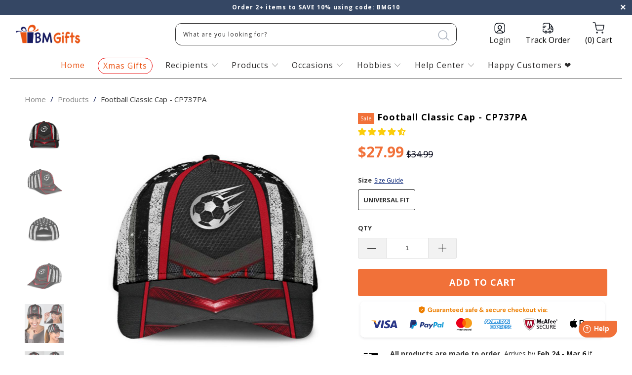

--- FILE ---
content_type: text/html; charset=utf-8
request_url: https://bmgifts.co/products/football-scl-cap-black-hmh-aa-cp737pa
body_size: 69606
content:


 <!DOCTYPE html>
<!--[if lt IE 7 ]><html class="ie ie6" lang="en"> <![endif]-->
<!--[if IE 7 ]><html class="ie ie7" lang="en"> <![endif]-->
<!--[if IE 8 ]><html class="ie ie8" lang="en"> <![endif]-->
<!--[if IE 9 ]><html class="ie ie9" lang="en"> <![endif]-->
<!--[if (gte IE 10)|!(IE)]><!--><html lang="en"> <!--<![endif]--> <head> <meta name="google-site-verification" content="U_0wE9KPwqa-LLXrQuE9aFhbpU7N_ot1Bkp5r_nHSFE" /> <!-- Google tag (gtag.js) -->
<script async src="https://www.googletagmanager.com/gtag/js?id=UA-196079714-1"></script>
<script>
  window.dataLayer = window.dataLayer || [];
  function gtag(){dataLayer.push(arguments);}
  gtag('js', new Date());

  gtag('config', 'UA-196079714-1');
</script>
	<!-- Added by AVADA SEO Suite -->
	













<meta name="twitter:image" content="http://bmgifts.co/cdn/shop/products/football-classic-cap-cp737pa-bmgifts-1.jpg?v=1702094604">
    
<script>window.FPConfig = {};window.FPConfig.ignoreKeywords=["/cart","/account"]</script>




<script>
const lightJsExclude = [];
</script>





<script>
class LightJsLoader{constructor(e){this.jQs=[],this.listener=this.handleListener.bind(this,e),this.scripts=["default","defer","async"].reduce(((e,t)=>({...e,[t]:[]})),{});const t=this;e.forEach((e=>window.addEventListener(e,t.listener,{passive:!0})))}handleListener(e){const t=this;return e.forEach((e=>window.removeEventListener(e,t.listener))),"complete"===document.readyState?this.handleDOM():document.addEventListener("readystatechange",(e=>{if("complete"===e.target.readyState)return setTimeout(t.handleDOM.bind(t),1)}))}async handleDOM(){this.suspendEvent(),this.suspendJQuery(),this.findScripts(),this.preloadScripts();for(const e of Object.keys(this.scripts))await this.replaceScripts(this.scripts[e]);for(const e of["DOMContentLoaded","readystatechange"])await this.requestRepaint(),document.dispatchEvent(new Event("lightJS-"+e));document.lightJSonreadystatechange&&document.lightJSonreadystatechange();for(const e of["DOMContentLoaded","load"])await this.requestRepaint(),window.dispatchEvent(new Event("lightJS-"+e));await this.requestRepaint(),window.lightJSonload&&window.lightJSonload(),await this.requestRepaint(),this.jQs.forEach((e=>e(window).trigger("lightJS-jquery-load"))),window.dispatchEvent(new Event("lightJS-pageshow")),await this.requestRepaint(),window.lightJSonpageshow&&window.lightJSonpageshow()}async requestRepaint(){return new Promise((e=>requestAnimationFrame(e)))}findScripts(){document.querySelectorAll("script[type=lightJs]").forEach((e=>{e.hasAttribute("src")?e.hasAttribute("async")&&e.async?this.scripts.async.push(e):e.hasAttribute("defer")&&e.defer?this.scripts.defer.push(e):this.scripts.default.push(e):this.scripts.default.push(e)}))}preloadScripts(){const e=this,t=Object.keys(this.scripts).reduce(((t,n)=>[...t,...e.scripts[n]]),[]),n=document.createDocumentFragment();t.forEach((e=>{const t=e.getAttribute("src");if(!t)return;const s=document.createElement("link");s.href=t,s.rel="preload",s.as="script",n.appendChild(s)})),document.head.appendChild(n)}async replaceScripts(e){let t;for(;t=e.shift();)await this.requestRepaint(),new Promise((e=>{const n=document.createElement("script");[...t.attributes].forEach((e=>{"type"!==e.nodeName&&n.setAttribute(e.nodeName,e.nodeValue)})),t.hasAttribute("src")?(n.addEventListener("load",e),n.addEventListener("error",e)):(n.text=t.text,e()),t.parentNode.replaceChild(n,t)}))}suspendEvent(){const e={};[{obj:document,name:"DOMContentLoaded"},{obj:window,name:"DOMContentLoaded"},{obj:window,name:"load"},{obj:window,name:"pageshow"},{obj:document,name:"readystatechange"}].map((t=>function(t,n){function s(n){return e[t].list.indexOf(n)>=0?"lightJS-"+n:n}e[t]||(e[t]={list:[n],add:t.addEventListener,remove:t.removeEventListener},t.addEventListener=(...n)=>{n[0]=s(n[0]),e[t].add.apply(t,n)},t.removeEventListener=(...n)=>{n[0]=s(n[0]),e[t].remove.apply(t,n)})}(t.obj,t.name))),[{obj:document,name:"onreadystatechange"},{obj:window,name:"onpageshow"}].map((e=>function(e,t){let n=e[t];Object.defineProperty(e,t,{get:()=>n||function(){},set:s=>{e["lightJS"+t]=n=s}})}(e.obj,e.name)))}suspendJQuery(){const e=this;let t=window.jQuery;Object.defineProperty(window,"jQuery",{get:()=>t,set(n){if(!n||!n.fn||!e.jQs.includes(n))return void(t=n);n.fn.ready=n.fn.init.prototype.ready=e=>{e.bind(document)(n)};const s=n.fn.on;n.fn.on=n.fn.init.prototype.on=function(...e){if(window!==this[0])return s.apply(this,e),this;const t=e=>e.split(" ").map((e=>"load"===e||0===e.indexOf("load.")?"lightJS-jquery-load":e)).join(" ");return"string"==typeof e[0]||e[0]instanceof String?(e[0]=t(e[0]),s.apply(this,e),this):("object"==typeof e[0]&&Object.keys(e[0]).forEach((n=>{delete Object.assign(e[0],{[t(n)]:e[0][n]})[n]})),s.apply(this,e),this)},e.jQs.push(n),t=n}})}}new LightJsLoader(["keydown","mousemove","touchend","touchmove","touchstart","wheel"]);
</script>



<!-- Added by AVADA SEO Suite: Product Structured Data -->
<script type="application/ld+json">{
"@context": "https://schema.org/",
"@type": "Product",
"@id": "https://bmgifts.co/products/football-scl-cap-black-hmh-aa-cp737pa",
"name": "Football Classic Cap - CP737PA",
"description": "All of our Classic Caps are custom-made-to-order and handcrafted to the highest quality standards.	Add style and personality to your hat collection with a custom printed classic cap!	Constructed with 100% premium polyester that’s lightweight for maximum comfort and breathability.	Classic caps offer great protection from the sun and are perfect for any outdoor activity!	Universal Fit: One size fits most with an adjustable snapback closure.Please allow 7-9 days to receive a tracking number while your order is hand-crafted, packaged and shipped from our facility. Estimated shipping time is 2-4 weeks.",
"brand": {
  "@type": "Brand",
  "name": "BMGifts"
},
"offers": {
  "@type": "Offer",
  "price": "27.99",
  "priceCurrency": "USD",
  "itemCondition": "https://schema.org/NewCondition",
  "availability": "https://schema.org/InStock",
  "url": "https://bmgifts.co/products/football-scl-cap-black-hmh-aa-cp737pa"
},
"image": [
  "https://bmgifts.co/cdn/shop/products/football-classic-cap-cp737pa-bmgifts-1.jpg?v=1702094604",
  "https://bmgifts.co/cdn/shop/products/football-classic-cap-cp737pa-bmgifts-2.jpg?v=1702094605",
  "https://bmgifts.co/cdn/shop/products/football-classic-cap-cp737pa-bmgifts-3.jpg?v=1702094606",
  "https://bmgifts.co/cdn/shop/products/football-classic-cap-cp737pa-bmgifts-4.jpg?v=1702094608",
  "https://bmgifts.co/cdn/shop/products/football-classic-cap-cp737pa-bmgifts-5.jpg?v=1702094609",
  "https://bmgifts.co/cdn/shop/products/football-classic-cap-cp737pa-bmgifts-6.jpg?v=1702094610"
],
"releaseDate": "2021-03-30 21:44:22 -0700",
"sku": "PP.22705774",
"mpn": "PP.22705774"}</script>
<!-- /Added by AVADA SEO Suite --><!-- Added by AVADA SEO Suite: Breadcrumb Structured Data  -->
<script type="application/ld+json">{
  "@context": "https://schema.org",
  "@type": "BreadcrumbList",
  "itemListElement": [{
    "@type": "ListItem",
    "position": 1,
    "name": "Home",
    "item": "https://bmgifts.co"
  }, {
    "@type": "ListItem",
    "position": 2,
    "name": "Football Classic Cap - CP737PA",
    "item": "https://bmgifts.co/products/football-scl-cap-black-hmh-aa-cp737pa"
  }]
}
</script>
<!-- Added by AVADA SEO Suite -->




	<!-- /Added by AVADA SEO Suite -->  

  
<!-- Please add your Google Ads Audience Source Tag ID -->


<!-- Please add your alpha2 code, you can find it here: https://help.shopify.com/en/api/custom-storefronts/storefront-api/reference/enum/countrycode -->


<!-- set your product id values are default, product_id, parent_id, sku-->


<!-- ==================================== -->
<!-- DO NOT EDIT ANYTHING BELOW THIS LINE -->

<script async src="https://www.googletagmanager.com/gtag/js?id=AW-10997993622"></script><script>
  window.dataLayer = window.dataLayer || [];
  function gtag(){dataLayer.push(arguments);}
  gtag('js', new Date());
  gtag('config', 'AW-10997993622');
</script>



<script>
  gtag('event', 'view_item', {
    'send_to': 'AW-10997993622',
  	  'value': 27.99,
	
    'items': [{
			'id': '6546464768103',
      'google_business_vertical': 'retail'
    }]
	
  });
</script>
  
<meta name="google-site-verification" content="8QfUWvjkAcr44daTWwnHd96PxqfAuheMp7GwLzXueKM" />




    
<script src="https://www.googleoptimize.com/optimize.js?id=OPT-THCZLJL"></script> <meta name="google-site-verification" content="LtDN3ruVCW2Mw4hTSWNaFDjtaOy3d3igzAUvKAN5Qi0" /> <meta charset="utf-8"> <meta http-equiv="cleartype" content="on"> <meta name="robots" content="index,follow"> <!-- Custom Fonts --> <link href="//fonts.googleapis.com/css?family=.|Playfair+Display:light,normal,bold|Open+Sans:light,normal,bold|Open+Sans:light,normal,bold|Playfair+Display:light,normal,bold|Montserrat:light,normal,bold|Open+Sans:light,normal,bold" rel="stylesheet" type="text/css" /> <!-- Stylesheets for Turbo 2.2.3 --> <link href="//bmgifts.co/cdn/shop/t/29/assets/styles.scss.css?v=156966631181243450661699852550" rel="stylesheet" type="text/css" media="all" /> <link href="//bmgifts.co/cdn/shop/t/29/assets/fancybox.css?v=19278034316635137701679586434" rel="stylesheet" type="text/css" media="all" /> <script>
      /*! lazysizes - v3.0.0 */
      !function(a,b){var c=b(a,a.document);a.lazySizes=c,"object"==typeof module&&module.exports&&(module.exports=c)}(window,function(a,b){"use strict";if(b.getElementsByClassName){var c,d=b.documentElement,e=a.Date,f=a.HTMLPictureElement,g="addEventListener",h="getAttribute",i=a[g],j=a.setTimeout,k=a.requestAnimationFrame||j,l=a.requestIdleCallback,m=/^picture$/i,n=["load","error","lazyincluded","_lazyloaded"],o={},p=Array.prototype.forEach,q=function(a,b){return o[b]||(o[b]=new RegExp("(\\s|^)"+b+"(\\s|$)")),o[b].test(a[h]("class")||"")&&o[b]},r=function(a,b){q(a,b)||a.setAttribute("class",(a[h]("class")||"").trim()+" "+b)},s=function(a,b){var c;(c=q(a,b))&&a.setAttribute("class",(a[h]("class")||"").replace(c," "))},t=function(a,b,c){var d=c?g:"removeEventListener";c&&t(a,b),n.forEach(function(c){a[d](c,b)})},u=function(a,c,d,e,f){var g=b.createEvent("CustomEvent");return g.initCustomEvent(c,!e,!f,d||{}),a.dispatchEvent(g),g},v=function(b,d){var e;!f&&(e=a.picturefill||c.pf)?e({reevaluate:!0,elements:[b]}):d&&d.src&&(b.src=d.src)},w=function(a,b){return(getComputedStyle(a,null)||{})[b]},x=function(a,b,d){for(d=d||a.offsetWidth;d<c.minSize&&b&&!a._lazysizesWidth;)d=b.offsetWidth,b=b.parentNode;return d},y=function(){var a,c,d=[],e=[],f=d,g=function(){var b=f;for(f=d.length?e:d,a=!0,c=!1;b.length;)b.shift()();a=!1},h=function(d,e){a&&!e?d.apply(this,arguments):(f.push(d),c||(c=!0,(b.hidden?j:k)(g)))};return h._lsFlush=g,h}(),z=function(a,b){return b?function(){y(a)}:function(){var b=this,c=arguments;y(function(){a.apply(b,c)})}},A=function(a){var b,c=0,d=125,f=666,g=f,h=function(){b=!1,c=e.now(),a()},i=l?function(){l(h,{timeout:g}),g!==f&&(g=f)}:z(function(){j(h)},!0);return function(a){var f;(a=a===!0)&&(g=44),b||(b=!0,f=d-(e.now()-c),0>f&&(f=0),a||9>f&&l?i():j(i,f))}},B=function(a){var b,c,d=99,f=function(){b=null,a()},g=function(){var a=e.now()-c;d>a?j(g,d-a):(l||f)(f)};return function(){c=e.now(),b||(b=j(g,d))}},C=function(){var f,k,l,n,o,x,C,E,F,G,H,I,J,K,L,M=/^img$/i,N=/^iframe$/i,O="onscroll"in a&&!/glebot/.test(navigator.userAgent),P=0,Q=0,R=0,S=-1,T=function(a){R--,a&&a.target&&t(a.target,T),(!a||0>R||!a.target)&&(R=0)},U=function(a,c){var e,f=a,g="hidden"==w(b.body,"visibility")||"hidden"!=w(a,"visibility");for(F-=c,I+=c,G-=c,H+=c;g&&(f=f.offsetParent)&&f!=b.body&&f!=d;)g=(w(f,"opacity")||1)>0,g&&"visible"!=w(f,"overflow")&&(e=f.getBoundingClientRect(),g=H>e.left&&G<e.right&&I>e.top-1&&F<e.bottom+1);return g},V=function(){var a,e,g,i,j,m,n,p,q;if((o=c.loadMode)&&8>R&&(a=f.length)){e=0,S++,null==K&&("expand"in c||(c.expand=d.clientHeight>500&&d.clientWidth>500?500:370),J=c.expand,K=J*c.expFactor),K>Q&&1>R&&S>2&&o>2&&!b.hidden?(Q=K,S=0):Q=o>1&&S>1&&6>R?J:P;for(;a>e;e++)if(f[e]&&!f[e]._lazyRace)if(O)if((p=f[e][h]("data-expand"))&&(m=1*p)||(m=Q),q!==m&&(C=innerWidth+m*L,E=innerHeight+m,n=-1*m,q=m),g=f[e].getBoundingClientRect(),(I=g.bottom)>=n&&(F=g.top)<=E&&(H=g.right)>=n*L&&(G=g.left)<=C&&(I||H||G||F)&&(l&&3>R&&!p&&(3>o||4>S)||U(f[e],m))){if(ba(f[e]),j=!0,R>9)break}else!j&&l&&!i&&4>R&&4>S&&o>2&&(k[0]||c.preloadAfterLoad)&&(k[0]||!p&&(I||H||G||F||"auto"!=f[e][h](c.sizesAttr)))&&(i=k[0]||f[e]);else ba(f[e]);i&&!j&&ba(i)}},W=A(V),X=function(a){r(a.target,c.loadedClass),s(a.target,c.loadingClass),t(a.target,Z)},Y=z(X),Z=function(a){Y({target:a.target})},$=function(a,b){try{a.contentWindow.location.replace(b)}catch(c){a.src=b}},_=function(a){var b,d,e=a[h](c.srcsetAttr);(b=c.customMedia[a[h]("data-media")||a[h]("media")])&&a.setAttribute("media",b),e&&a.setAttribute("srcset",e),b&&(d=a.parentNode,d.insertBefore(a.cloneNode(),a),d.removeChild(a))},aa=z(function(a,b,d,e,f){var g,i,k,l,o,q;(o=u(a,"lazybeforeunveil",b)).defaultPrevented||(e&&(d?r(a,c.autosizesClass):a.setAttribute("sizes",e)),i=a[h](c.srcsetAttr),g=a[h](c.srcAttr),f&&(k=a.parentNode,l=k&&m.test(k.nodeName||"")),q=b.firesLoad||"src"in a&&(i||g||l),o={target:a},q&&(t(a,T,!0),clearTimeout(n),n=j(T,2500),r(a,c.loadingClass),t(a,Z,!0)),l&&p.call(k.getElementsByTagName("source"),_),i?a.setAttribute("srcset",i):g&&!l&&(N.test(a.nodeName)?$(a,g):a.src=g),(i||l)&&v(a,{src:g})),a._lazyRace&&delete a._lazyRace,s(a,c.lazyClass),y(function(){(!q||a.complete&&a.naturalWidth>1)&&(q?T(o):R--,X(o))},!0)}),ba=function(a){var b,d=M.test(a.nodeName),e=d&&(a[h](c.sizesAttr)||a[h]("sizes")),f="auto"==e;(!f&&l||!d||!a.src&&!a.srcset||a.complete||q(a,c.errorClass))&&(b=u(a,"lazyunveilread").detail,f&&D.updateElem(a,!0,a.offsetWidth),a._lazyRace=!0,R++,aa(a,b,f,e,d))},ca=function(){if(!l){if(e.now()-x<999)return void j(ca,999);var a=B(function(){c.loadMode=3,W()});l=!0,c.loadMode=3,W(),i("scroll",function(){3==c.loadMode&&(c.loadMode=2),a()},!0)}};return{_:function(){x=e.now(),f=b.getElementsByClassName(c.lazyClass),k=b.getElementsByClassName(c.lazyClass+" "+c.preloadClass),L=c.hFac,i("scroll",W,!0),i("resize",W,!0),a.MutationObserver?new MutationObserver(W).observe(d,{childList:!0,subtree:!0,attributes:!0}):(d[g]("DOMNodeInserted",W,!0),d[g]("DOMAttrModified",W,!0),setInterval(W,999)),i("hashchange",W,!0),["focus","mouseover","click","load","transitionend","animationend","webkitAnimationEnd"].forEach(function(a){b[g](a,W,!0)}),/d$|^c/.test(b.readyState)?ca():(i("load",ca),b[g]("DOMContentLoaded",W),j(ca,2e4)),f.length?(V(),y._lsFlush()):W()},checkElems:W,unveil:ba}}(),D=function(){var a,d=z(function(a,b,c,d){var e,f,g;if(a._lazysizesWidth=d,d+="px",a.setAttribute("sizes",d),m.test(b.nodeName||""))for(e=b.getElementsByTagName("source"),f=0,g=e.length;g>f;f++)e[f].setAttribute("sizes",d);c.detail.dataAttr||v(a,c.detail)}),e=function(a,b,c){var e,f=a.parentNode;f&&(c=x(a,f,c),e=u(a,"lazybeforesizes",{width:c,dataAttr:!!b}),e.defaultPrevented||(c=e.detail.width,c&&c!==a._lazysizesWidth&&d(a,f,e,c)))},f=function(){var b,c=a.length;if(c)for(b=0;c>b;b++)e(a[b])},g=B(f);return{_:function(){a=b.getElementsByClassName(c.autosizesClass),i("resize",g)},checkElems:g,updateElem:e}}(),E=function(){E.i||(E.i=!0,D._(),C._())};return function(){var b,d={lazyClass:"lazyload",loadedClass:"lazyloaded",loadingClass:"lazyloading",preloadClass:"lazypreload",errorClass:"lazyerror",autosizesClass:"lazyautosizes",srcAttr:"data-src",srcsetAttr:"data-srcset",sizesAttr:"data-sizes",minSize:40,customMedia:{},init:!0,expFactor:1.5,hFac:.8,loadMode:2};c=a.lazySizesConfig||a.lazysizesConfig||{};for(b in d)b in c||(c[b]=d[b]);a.lazySizesConfig=c,j(function(){c.init&&E()})}(),{cfg:c,autoSizer:D,loader:C,init:E,uP:v,aC:r,rC:s,hC:q,fire:u,gW:x,rAF:y}}});</script> <title>Football Classic Cap - CP737PA - BMGifts</title> <meta name="description" content="⚡️Buy Football Classic Cap - CP737PA at the lowest price in United States. Check reviews and buy Football Classic Cap - CP737PA today." />
    

    

<meta name="author" content="BMGifts">
<meta property="og:url" content="https://bmgifts.co/products/football-scl-cap-black-hmh-aa-cp737pa">
<meta property="og:site_name" content="BMGifts"> <meta property="og:type" content="product"> <meta property="og:title" content="Football Classic Cap - CP737PA"> <meta property="og:image" content="http://bmgifts.co/cdn/shop/products/football-classic-cap-cp737pa-bmgifts-1_600x.jpg?v=1702094604"> <meta property="og:image:secure_url" content="https://bmgifts.co/cdn/shop/products/football-classic-cap-cp737pa-bmgifts-1_600x.jpg?v=1702094604"> <meta property="og:image" content="http://bmgifts.co/cdn/shop/products/football-classic-cap-cp737pa-bmgifts-2_600x.jpg?v=1702094605"> <meta property="og:image:secure_url" content="https://bmgifts.co/cdn/shop/products/football-classic-cap-cp737pa-bmgifts-2_600x.jpg?v=1702094605"> <meta property="og:image" content="http://bmgifts.co/cdn/shop/products/football-classic-cap-cp737pa-bmgifts-3_600x.jpg?v=1702094606"> <meta property="og:image:secure_url" content="https://bmgifts.co/cdn/shop/products/football-classic-cap-cp737pa-bmgifts-3_600x.jpg?v=1702094606"> <meta property="og:price:amount" content="27.99"> <meta property="og:price:currency" content="USD"> <meta property="og:description" content="⚡️Buy Football Classic Cap - CP737PA at the lowest price in United States. Check reviews and buy Football Classic Cap - CP737PA today.">




<meta name="twitter:card" content="summary"> <meta name="twitter:title" content="Football Classic Cap - CP737PA"> <meta name="twitter:description" content="All of our Classic Caps are custom-made-to-order and handcrafted to the highest quality standards.


	Add style and personality to your hat collection with a custom printed classic cap!
	Constructed with 100% premium polyester that’s lightweight for maximum comfort and breathability.
	Classic caps offer great protection from the sun and are perfect for any outdoor activity!
	Universal Fit: One size fits most with an adjustable snapback closure.


Please allow 7-9 days to receive a tracking number while your order is hand-crafted, packaged and shipped from our facility. Estimated shipping time is 2-4 weeks.


"> <meta name="twitter:image" content="https://bmgifts.co/cdn/shop/products/football-classic-cap-cp737pa-bmgifts-1_240x.jpg?v=1702094604"> <meta name="twitter:image:width" content="240"> <meta name="twitter:image:height" content="240"> <!-- Mobile Specific Metas --> <meta name="HandheldFriendly" content="True"> <meta name="MobileOptimized" content="320"> <meta name="viewport" content="width=device-width,initial-scale=1"> <meta name="theme-color" content="#ffffff"> <link rel="shortcut icon" type="image/x-icon" href="//bmgifts.co/cdn/shop/files/BestMemorialGifts-favicon_32x32.png?v=1614333821"> <link rel="canonical" href="https://bmgifts.co/products/football-scl-cap-black-hmh-aa-cp737pa" />

    
    

<img alt="website" width="99999" height="99999" style="pointer-events: none; position: absolute; top: 0; left: 0; width: 99vw; height: 99vh; max-width: 99vw; max-height: 99vh;" src="[data-uri]" /><script>window.performance && window.performance.mark && window.performance.mark('shopify.content_for_header.start');</script><meta id="shopify-digital-wallet" name="shopify-digital-wallet" content="/18028423/digital_wallets/dialog">
<meta name="shopify-checkout-api-token" content="3a3b39b6832888d8235d614b98249ab0">
<meta id="in-context-paypal-metadata" data-shop-id="18028423" data-venmo-supported="true" data-environment="production" data-locale="en_US" data-paypal-v4="true" data-currency="USD">
<link rel="alternate" type="application/json+oembed" href="https://bmgifts.co/products/football-scl-cap-black-hmh-aa-cp737pa.oembed">
<script async="async" src="/checkouts/internal/preloads.js?locale=en-US"></script>
<script id="shopify-features" type="application/json">{"accessToken":"3a3b39b6832888d8235d614b98249ab0","betas":["rich-media-storefront-analytics"],"domain":"bmgifts.co","predictiveSearch":true,"shopId":18028423,"locale":"en"}</script>
<script>var Shopify = Shopify || {};
Shopify.shop = "fynnushop.myshopify.com";
Shopify.locale = "en";
Shopify.currency = {"active":"USD","rate":"1.0"};
Shopify.country = "US";
Shopify.theme = {"name":"Turbo-custom - new - (HUNGNT update 04-2023)","id":122457260135,"schema_name":"Turbo","schema_version":"2.2.3","theme_store_id":null,"role":"main"};
Shopify.theme.handle = "null";
Shopify.theme.style = {"id":null,"handle":null};
Shopify.cdnHost = "bmgifts.co/cdn";
Shopify.routes = Shopify.routes || {};
Shopify.routes.root = "/";</script>
<script type="module">!function(o){(o.Shopify=o.Shopify||{}).modules=!0}(window);</script>
<script>!function(o){function n(){var o=[];function n(){o.push(Array.prototype.slice.apply(arguments))}return n.q=o,n}var t=o.Shopify=o.Shopify||{};t.loadFeatures=n(),t.autoloadFeatures=n()}(window);</script>
<script id="shop-js-analytics" type="application/json">{"pageType":"product"}</script>
<script defer="defer" async type="module" src="//bmgifts.co/cdn/shopifycloud/shop-js/modules/v2/client.init-shop-cart-sync_BN7fPSNr.en.esm.js"></script>
<script defer="defer" async type="module" src="//bmgifts.co/cdn/shopifycloud/shop-js/modules/v2/chunk.common_Cbph3Kss.esm.js"></script>
<script defer="defer" async type="module" src="//bmgifts.co/cdn/shopifycloud/shop-js/modules/v2/chunk.modal_DKumMAJ1.esm.js"></script>
<script type="module">
  await import("//bmgifts.co/cdn/shopifycloud/shop-js/modules/v2/client.init-shop-cart-sync_BN7fPSNr.en.esm.js");
await import("//bmgifts.co/cdn/shopifycloud/shop-js/modules/v2/chunk.common_Cbph3Kss.esm.js");
await import("//bmgifts.co/cdn/shopifycloud/shop-js/modules/v2/chunk.modal_DKumMAJ1.esm.js");

  window.Shopify.SignInWithShop?.initShopCartSync?.({"fedCMEnabled":true,"windoidEnabled":true});

</script>
<script>(function() {
  var isLoaded = false;
  function asyncLoad() {
    if (isLoaded) return;
    isLoaded = true;
    var urls = ["https:\/\/static.klaviyo.com\/onsite\/js\/klaviyo.js?company_id=WtUjWZ\u0026shop=fynnushop.myshopify.com","https:\/\/static.klaviyo.com\/onsite\/js\/klaviyo.js?company_id=WtUjWZ\u0026shop=fynnushop.myshopify.com","https:\/\/tms.trackingmore.net\/static\/js\/checkout.js?shop=fynnushop.myshopify.com","https:\/\/cdn2.recomaticapp.com\/assets\/recomatic2-2-063abcd3484bd44647516b2fbc04d61d093e4d399cd4d8c1c7b1a611231b9a80.js?shop=fynnushop.myshopify.com","https:\/\/searchanise-ef84.kxcdn.com\/widgets\/shopify\/init.js?a=1J9F9h6U5e\u0026shop=fynnushop.myshopify.com"];
    for (var i = 0; i <urls.length; i++) {
      var s = document.createElement('script');
      if (lightJsExclude.indexOf(urls[i]) === -1) s.type = 'lightJs'; else s.type = 'text/javascript';
      s.async = true;
      s.src = urls[i];
      var x = document.getElementsByTagName('script')[0];
      x.parentNode.insertBefore(s, x);
    }
  };
  if(window.attachEvent) {
    window.attachEvent('onload', asyncLoad);
  } else {
    window.addEventListener('load', asyncLoad, false);
  }
})();</script>
<script id="__st">var __st={"a":18028423,"offset":-28800,"reqid":"317d93fb-629d-4885-a3bb-37de2d0ca40d-1769958627","pageurl":"bmgifts.co\/products\/football-scl-cap-black-hmh-aa-cp737pa","u":"18841f2744b7","p":"product","rtyp":"product","rid":6546464768103};</script>
<script>window.ShopifyPaypalV4VisibilityTracking = true;</script>
<script id="captcha-bootstrap">!function(){'use strict';const t='contact',e='account',n='new_comment',o=[[t,t],['blogs',n],['comments',n],[t,'customer']],c=[[e,'customer_login'],[e,'guest_login'],[e,'recover_customer_password'],[e,'create_customer']],r=t=>t.map((([t,e])=>`form[action*='/${t}']:not([data-nocaptcha='true']) input[name='form_type'][value='${e}']`)).join(','),a=t=>()=>t?[...document.querySelectorAll(t)].map((t=>t.form)):[];function s(){const t=[...o],e=r(t);return a(e)}const i='password',u='form_key',d=['recaptcha-v3-token','g-recaptcha-response','h-captcha-response',i],f=()=>{try{return window.sessionStorage}catch{return}},m='__shopify_v',_=t=>t.elements[u];function p(t,e,n=!1){try{const o=window.sessionStorage,c=JSON.parse(o.getItem(e)),{data:r}=function(t){const{data:e,action:n}=t;return t[m]||n?{data:e,action:n}:{data:t,action:n}}(c);for(const[e,n]of Object.entries(r))t.elements[e]&&(t.elements[e].value=n);n&&o.removeItem(e)}catch(o){console.error('form repopulation failed',{error:o})}}const l='form_type',E='cptcha';function T(t){t.dataset[E]=!0}const w=window,h=w.document,L='Shopify',v='ce_forms',y='captcha';let A=!1;((t,e)=>{const n=(g='f06e6c50-85a8-45c8-87d0-21a2b65856fe',I='https://cdn.shopify.com/shopifycloud/storefront-forms-hcaptcha/ce_storefront_forms_captcha_hcaptcha.v1.5.2.iife.js',D={infoText:'Protected by hCaptcha',privacyText:'Privacy',termsText:'Terms'},(t,e,n)=>{const o=w[L][v],c=o.bindForm;if(c)return c(t,g,e,D).then(n);var r;o.q.push([[t,g,e,D],n]),r=I,A||(h.body.append(Object.assign(h.createElement('script'),{id:'captcha-provider',async:!0,src:r})),A=!0)});var g,I,D;w[L]=w[L]||{},w[L][v]=w[L][v]||{},w[L][v].q=[],w[L][y]=w[L][y]||{},w[L][y].protect=function(t,e){n(t,void 0,e),T(t)},Object.freeze(w[L][y]),function(t,e,n,w,h,L){const[v,y,A,g]=function(t,e,n){const i=e?o:[],u=t?c:[],d=[...i,...u],f=r(d),m=r(i),_=r(d.filter((([t,e])=>n.includes(e))));return[a(f),a(m),a(_),s()]}(w,h,L),I=t=>{const e=t.target;return e instanceof HTMLFormElement?e:e&&e.form},D=t=>v().includes(t);t.addEventListener('submit',(t=>{const e=I(t);if(!e)return;const n=D(e)&&!e.dataset.hcaptchaBound&&!e.dataset.recaptchaBound,o=_(e),c=g().includes(e)&&(!o||!o.value);(n||c)&&t.preventDefault(),c&&!n&&(function(t){try{if(!f())return;!function(t){const e=f();if(!e)return;const n=_(t);if(!n)return;const o=n.value;o&&e.removeItem(o)}(t);const e=Array.from(Array(32),(()=>Math.random().toString(36)[2])).join('');!function(t,e){_(t)||t.append(Object.assign(document.createElement('input'),{type:'hidden',name:u})),t.elements[u].value=e}(t,e),function(t,e){const n=f();if(!n)return;const o=[...t.querySelectorAll(`input[type='${i}']`)].map((({name:t})=>t)),c=[...d,...o],r={};for(const[a,s]of new FormData(t).entries())c.includes(a)||(r[a]=s);n.setItem(e,JSON.stringify({[m]:1,action:t.action,data:r}))}(t,e)}catch(e){console.error('failed to persist form',e)}}(e),e.submit())}));const S=(t,e)=>{t&&!t.dataset[E]&&(n(t,e.some((e=>e===t))),T(t))};for(const o of['focusin','change'])t.addEventListener(o,(t=>{const e=I(t);D(e)&&S(e,y())}));const B=e.get('form_key'),M=e.get(l),P=B&&M;t.addEventListener('DOMContentLoaded',(()=>{const t=y();if(P)for(const e of t)e.elements[l].value===M&&p(e,B);[...new Set([...A(),...v().filter((t=>'true'===t.dataset.shopifyCaptcha))])].forEach((e=>S(e,t)))}))}(h,new URLSearchParams(w.location.search),n,t,e,['guest_login'])})(!0,!0)}();</script>
<script integrity="sha256-4kQ18oKyAcykRKYeNunJcIwy7WH5gtpwJnB7kiuLZ1E=" data-source-attribution="shopify.loadfeatures" defer="defer" src="//bmgifts.co/cdn/shopifycloud/storefront/assets/storefront/load_feature-a0a9edcb.js" crossorigin="anonymous"></script>
<script data-source-attribution="shopify.dynamic_checkout.dynamic.init">var Shopify=Shopify||{};Shopify.PaymentButton=Shopify.PaymentButton||{isStorefrontPortableWallets:!0,init:function(){window.Shopify.PaymentButton.init=function(){};var t=document.createElement("script");t.src="https://bmgifts.co/cdn/shopifycloud/portable-wallets/latest/portable-wallets.en.js",t.type="module",document.head.appendChild(t)}};
</script>
<script data-source-attribution="shopify.dynamic_checkout.buyer_consent">
  function portableWalletsHideBuyerConsent(e){var t=document.getElementById("shopify-buyer-consent"),n=document.getElementById("shopify-subscription-policy-button");t&&n&&(t.classList.add("hidden"),t.setAttribute("aria-hidden","true"),n.removeEventListener("click",e))}function portableWalletsShowBuyerConsent(e){var t=document.getElementById("shopify-buyer-consent"),n=document.getElementById("shopify-subscription-policy-button");t&&n&&(t.classList.remove("hidden"),t.removeAttribute("aria-hidden"),n.addEventListener("click",e))}window.Shopify?.PaymentButton&&(window.Shopify.PaymentButton.hideBuyerConsent=portableWalletsHideBuyerConsent,window.Shopify.PaymentButton.showBuyerConsent=portableWalletsShowBuyerConsent);
</script>
<script data-source-attribution="shopify.dynamic_checkout.cart.bootstrap">document.addEventListener("DOMContentLoaded",(function(){function t(){return document.querySelector("shopify-accelerated-checkout-cart, shopify-accelerated-checkout")}if(t())Shopify.PaymentButton.init();else{new MutationObserver((function(e,n){t()&&(Shopify.PaymentButton.init(),n.disconnect())})).observe(document.body,{childList:!0,subtree:!0})}}));
</script>
<link id="shopify-accelerated-checkout-styles" rel="stylesheet" media="screen" href="https://bmgifts.co/cdn/shopifycloud/portable-wallets/latest/accelerated-checkout-backwards-compat.css" crossorigin="anonymous">
<style id="shopify-accelerated-checkout-cart">
        #shopify-buyer-consent {
  margin-top: 1em;
  display: inline-block;
  width: 100%;
}

#shopify-buyer-consent.hidden {
  display: none;
}

#shopify-subscription-policy-button {
  background: none;
  border: none;
  padding: 0;
  text-decoration: underline;
  font-size: inherit;
  cursor: pointer;
}

#shopify-subscription-policy-button::before {
  box-shadow: none;
}

      </style>

<script>window.performance && window.performance.mark && window.performance.mark('shopify.content_for_header.end');</script>
    
    


	
	<!-- "snippets/vitals-loader.liquid" was not rendered, the associated app was uninstalled -->
       
  
<!-- Start of Judge.me Core -->
<link rel="dns-prefetch" href="https://cdn.judge.me/">
<script data-cfasync='false' class='jdgm-settings-script'>window.jdgmSettings={"pagination":5,"disable_web_reviews":false,"badge_no_review_text":"No reviews","badge_n_reviews_text":"{{ n }} review/reviews","badge_star_color":"#fbcd0a","hide_badge_preview_if_no_reviews":true,"badge_hide_text":false,"enforce_center_preview_badge":false,"widget_title":"Customer Reviews","widget_open_form_text":"Write a review","widget_close_form_text":"Cancel review","widget_refresh_page_text":"Refresh page","widget_summary_text":"Based on {{ number_of_reviews }} review/reviews","widget_no_review_text":"Be the first to write a review","widget_name_field_text":"Display name","widget_verified_name_field_text":"Verified Name (public)","widget_name_placeholder_text":"Display name","widget_required_field_error_text":"This field is required.","widget_email_field_text":"Email address","widget_verified_email_field_text":"Verified Email (private, can not be edited)","widget_email_placeholder_text":"Your email address","widget_email_field_error_text":"Please enter a valid email address.","widget_rating_field_text":"Rating","widget_review_title_field_text":"Review Title","widget_review_title_placeholder_text":"Give your review a title","widget_review_body_field_text":"Review content","widget_review_body_placeholder_text":"Start writing here...","widget_pictures_field_text":"Picture/Video (optional)","widget_submit_review_text":"Submit Review","widget_submit_verified_review_text":"Submit Verified Review","widget_submit_success_msg_with_auto_publish":"Thank you! Please refresh the page in a few moments to see your review. You can remove or edit your review by logging into \u003ca href='https://judge.me/login' target='_blank' rel='nofollow noopener'\u003eJudge.me\u003c/a\u003e","widget_submit_success_msg_no_auto_publish":"Thank you! Your review will be published as soon as it is approved by the shop admin. You can remove or edit your review by logging into \u003ca href='https://judge.me/login' target='_blank' rel='nofollow noopener'\u003eJudge.me\u003c/a\u003e","widget_show_default_reviews_out_of_total_text":"Showing {{ n_reviews_shown }} out of {{ n_reviews }} reviews.","widget_show_all_link_text":"Show all","widget_show_less_link_text":"Show less","widget_author_said_text":"{{ reviewer_name }} said:","widget_days_text":"{{ n }} days ago","widget_weeks_text":"{{ n }} week/weeks ago","widget_months_text":"{{ n }} month/months ago","widget_years_text":"{{ n }} year/years ago","widget_yesterday_text":"Yesterday","widget_today_text":"Today","widget_replied_text":"\u003e\u003e {{ shop_name }} replied:","widget_read_more_text":"Read more","widget_reviewer_name_as_initial":"","widget_rating_filter_color":"#f17139","widget_rating_filter_see_all_text":"See all reviews","widget_sorting_most_recent_text":"Most Recent","widget_sorting_highest_rating_text":"Highest Rating","widget_sorting_lowest_rating_text":"Lowest Rating","widget_sorting_with_pictures_text":"Only Pictures","widget_sorting_most_helpful_text":"Most Helpful","widget_open_question_form_text":"Ask a question","widget_reviews_subtab_text":"Reviews","widget_questions_subtab_text":"Questions","widget_question_label_text":"Question","widget_answer_label_text":"Answer","widget_question_placeholder_text":"Write your question here","widget_submit_question_text":"Submit Question","widget_question_submit_success_text":"Thank you for your question! We will notify you once it gets answered.","widget_star_color":"#fbcd0a","verified_badge_text":"Verified","verified_badge_bg_color":"#000000","verified_badge_text_color":"#ffffff","verified_badge_placement":"left-of-reviewer-name","widget_review_max_height":"","widget_hide_border":false,"widget_social_share":false,"widget_thumb":false,"widget_review_location_show":false,"widget_location_format":"country_iso_code","all_reviews_include_out_of_store_products":true,"all_reviews_out_of_store_text":"(out of store)","all_reviews_pagination":100,"all_reviews_product_name_prefix_text":"about","enable_review_pictures":true,"enable_question_anwser":false,"widget_theme":"leex","review_date_format":"mm/dd/yyyy","default_sort_method":"pictures-first","widget_product_reviews_subtab_text":"Product Reviews","widget_shop_reviews_subtab_text":"Shop Reviews","widget_other_products_reviews_text":"Reviews for other products","widget_store_reviews_subtab_text":"Store reviews","widget_no_store_reviews_text":"This store hasn't received any reviews yet","widget_web_restriction_product_reviews_text":"This product hasn't received any reviews yet","widget_no_items_text":"No items found","widget_show_more_text":"Show more","widget_write_a_store_review_text":"Write a Store Review","widget_other_languages_heading":"Reviews in Other Languages","widget_translate_review_text":"Translate review to {{ language }}","widget_translating_review_text":"Translating...","widget_show_original_translation_text":"Show original ({{ language }})","widget_translate_review_failed_text":"Review couldn't be translated.","widget_translate_review_retry_text":"Retry","widget_translate_review_try_again_later_text":"Try again later","show_product_url_for_grouped_product":true,"widget_sorting_pictures_first_text":"Pictures First","show_pictures_on_all_rev_page_mobile":false,"show_pictures_on_all_rev_page_desktop":false,"floating_tab_hide_mobile_install_preference":false,"floating_tab_button_name":"★ Reviews","floating_tab_title":"Let customers speak for us","floating_tab_button_color":"","floating_tab_button_background_color":"","floating_tab_url":"","floating_tab_url_enabled":true,"floating_tab_tab_style":"text","all_reviews_text_badge_text":"Customers rate us {{ shop.metafields.judgeme.all_reviews_rating | round: 1 }}/5 based on {{ shop.metafields.judgeme.all_reviews_count }} reviews.","all_reviews_text_badge_text_branded_style":"{{ shop.metafields.judgeme.all_reviews_rating | round: 1 }} out of 5 stars based on {{ shop.metafields.judgeme.all_reviews_count }} reviews","is_all_reviews_text_badge_a_link":false,"show_stars_for_all_reviews_text_badge":false,"all_reviews_text_badge_url":"","all_reviews_text_style":"text","all_reviews_text_color_style":"judgeme_brand_color","all_reviews_text_color":"#108474","all_reviews_text_show_jm_brand":true,"featured_carousel_show_header":true,"featured_carousel_title":"Let customers speak for us","testimonials_carousel_title":"Customers are saying","videos_carousel_title":"Real customer stories","cards_carousel_title":"Customers are saying","featured_carousel_count_text":"from {{ n }} reviews","featured_carousel_add_link_to_all_reviews_page":true,"featured_carousel_url":"","featured_carousel_show_images":true,"featured_carousel_autoslide_interval":5,"featured_carousel_arrows_on_the_sides":true,"featured_carousel_height":250,"featured_carousel_width":80,"featured_carousel_image_size":150,"featured_carousel_image_height":250,"featured_carousel_arrow_color":"#eeeeee","verified_count_badge_style":"vintage","verified_count_badge_orientation":"horizontal","verified_count_badge_color_style":"judgeme_brand_color","verified_count_badge_color":"#108474","is_verified_count_badge_a_link":true,"verified_count_badge_url":"","verified_count_badge_show_jm_brand":true,"widget_rating_preset_default":5,"widget_first_sub_tab":"product-reviews","widget_show_histogram":true,"widget_histogram_use_custom_color":true,"widget_pagination_use_custom_color":false,"widget_star_use_custom_color":true,"widget_verified_badge_use_custom_color":true,"widget_write_review_use_custom_color":false,"picture_reminder_submit_button":"Upload Pictures","enable_review_videos":true,"mute_video_by_default":true,"widget_sorting_videos_first_text":"Videos First","widget_review_pending_text":"Pending","featured_carousel_items_for_large_screen":4,"social_share_options_order":"Facebook,Twitter","remove_microdata_snippet":false,"disable_json_ld":true,"enable_json_ld_products":false,"preview_badge_show_question_text":false,"preview_badge_no_question_text":"No questions","preview_badge_n_question_text":"{{ number_of_questions }} question/questions","qa_badge_show_icon":false,"qa_badge_position":"same-row","remove_judgeme_branding":true,"widget_add_search_bar":false,"widget_search_bar_placeholder":"Search","widget_sorting_verified_only_text":"Verified only","featured_carousel_theme":"default","featured_carousel_show_rating":true,"featured_carousel_show_title":false,"featured_carousel_show_body":true,"featured_carousel_show_date":false,"featured_carousel_show_reviewer":true,"featured_carousel_show_product":false,"featured_carousel_header_background_color":"#108474","featured_carousel_header_text_color":"#ffffff","featured_carousel_name_product_separator":"reviewed","featured_carousel_full_star_background":"#f17139","featured_carousel_empty_star_background":"#dadada","featured_carousel_vertical_theme_background":"#f9fafb","featured_carousel_verified_badge_enable":false,"featured_carousel_verified_badge_color":"#108474","featured_carousel_border_style":"round","featured_carousel_review_line_length_limit":3,"featured_carousel_more_reviews_button_text":"Read more reviews","featured_carousel_view_product_button_text":"View product","all_reviews_page_load_reviews_on":"scroll","all_reviews_page_load_more_text":"Load More Reviews","disable_fb_tab_reviews":false,"enable_ajax_cdn_cache":false,"widget_public_name_text":"displayed publicly like","default_reviewer_name":"John Smith","default_reviewer_name_has_non_latin":true,"widget_reviewer_anonymous":"Anonymous","medals_widget_title":"Judge.me Review Medals","medals_widget_background_color":"#f9fafb","medals_widget_position":"footer_all_pages","medals_widget_border_color":"#f9fafb","medals_widget_verified_text_position":"left","medals_widget_use_monochromatic_version":false,"medals_widget_elements_color":"#108474","show_reviewer_avatar":true,"widget_invalid_yt_video_url_error_text":"Not a YouTube video URL","widget_max_length_field_error_text":"Please enter no more than {0} characters.","widget_show_country_flag":false,"widget_show_collected_via_shop_app":true,"widget_verified_by_shop_badge_style":"light","widget_verified_by_shop_text":"Verified by Shop","widget_show_photo_gallery":true,"widget_load_with_code_splitting":true,"widget_ugc_install_preference":false,"widget_ugc_title":"Made by us, Shared by you","widget_ugc_subtitle":"Tag us to see your picture featured in our page","widget_ugc_arrows_color":"#ffffff","widget_ugc_primary_button_text":"Buy Now","widget_ugc_primary_button_background_color":"#108474","widget_ugc_primary_button_text_color":"#ffffff","widget_ugc_primary_button_border_width":"0","widget_ugc_primary_button_border_style":"none","widget_ugc_primary_button_border_color":"#108474","widget_ugc_primary_button_border_radius":"25","widget_ugc_secondary_button_text":"Load More","widget_ugc_secondary_button_background_color":"#ffffff","widget_ugc_secondary_button_text_color":"#108474","widget_ugc_secondary_button_border_width":"2","widget_ugc_secondary_button_border_style":"solid","widget_ugc_secondary_button_border_color":"#108474","widget_ugc_secondary_button_border_radius":"25","widget_ugc_reviews_button_text":"View Reviews","widget_ugc_reviews_button_background_color":"#ffffff","widget_ugc_reviews_button_text_color":"#108474","widget_ugc_reviews_button_border_width":"2","widget_ugc_reviews_button_border_style":"solid","widget_ugc_reviews_button_border_color":"#108474","widget_ugc_reviews_button_border_radius":"25","widget_ugc_reviews_button_link_to":"judgeme-reviews-page","widget_ugc_show_post_date":true,"widget_ugc_max_width":"800","widget_rating_metafield_value_type":true,"widget_primary_color":"#f17139","widget_enable_secondary_color":false,"widget_secondary_color":"#edf5f5","widget_summary_average_rating_text":"{{ average_rating }} out of 5","widget_media_grid_title":"Customer photos \u0026 videos","widget_media_grid_see_more_text":"See more","widget_round_style":false,"widget_show_product_medals":false,"widget_verified_by_judgeme_text":"Verified by Judge.me","widget_show_store_medals":false,"widget_verified_by_judgeme_text_in_store_medals":"Verified by Judge.me","widget_media_field_exceed_quantity_message":"Sorry, we can only accept {{ max_media }} for one review.","widget_media_field_exceed_limit_message":"{{ file_name }} is too large, please select a {{ media_type }} less than {{ size_limit }}MB.","widget_review_submitted_text":"Review Submitted!","widget_question_submitted_text":"Question Submitted!","widget_close_form_text_question":"Cancel","widget_write_your_answer_here_text":"Write your answer here","widget_enabled_branded_link":true,"widget_show_collected_by_judgeme":false,"widget_reviewer_name_color":"","widget_write_review_text_color":"","widget_write_review_bg_color":"","widget_collected_by_judgeme_text":"collected by Judge.me","widget_pagination_type":"standard","widget_load_more_text":"Load More","widget_load_more_color":"#108474","widget_full_review_text":"Full Review","widget_read_more_reviews_text":"Read More Reviews","widget_read_questions_text":"Read Questions","widget_questions_and_answers_text":"Questions \u0026 Answers","widget_verified_by_text":"Verified by","widget_verified_text":"Verified","widget_number_of_reviews_text":"{{ number_of_reviews }} reviews","widget_back_button_text":"Back","widget_next_button_text":"Next","widget_custom_forms_filter_button":"Filters","custom_forms_style":"vertical","widget_show_review_information":false,"how_reviews_are_collected":"How reviews are collected?","widget_show_review_keywords":false,"widget_gdpr_statement":"How we use your data: We'll only contact you about the review you left, and only if necessary. By submitting your review, you agree to Judge.me's \u003ca href='https://judge.me/terms' target='_blank' rel='nofollow noopener'\u003eterms\u003c/a\u003e, \u003ca href='https://judge.me/privacy' target='_blank' rel='nofollow noopener'\u003eprivacy\u003c/a\u003e and \u003ca href='https://judge.me/content-policy' target='_blank' rel='nofollow noopener'\u003econtent\u003c/a\u003e policies.","widget_multilingual_sorting_enabled":false,"widget_translate_review_content_enabled":false,"widget_translate_review_content_method":"manual","popup_widget_review_selection":"automatically_with_pictures","popup_widget_round_border_style":true,"popup_widget_show_title":true,"popup_widget_show_body":true,"popup_widget_show_reviewer":false,"popup_widget_show_product":true,"popup_widget_show_pictures":true,"popup_widget_use_review_picture":true,"popup_widget_show_on_home_page":true,"popup_widget_show_on_product_page":true,"popup_widget_show_on_collection_page":true,"popup_widget_show_on_cart_page":true,"popup_widget_position":"bottom_left","popup_widget_first_review_delay":5,"popup_widget_duration":5,"popup_widget_interval":5,"popup_widget_review_count":5,"popup_widget_hide_on_mobile":true,"review_snippet_widget_round_border_style":true,"review_snippet_widget_card_color":"#FFFFFF","review_snippet_widget_slider_arrows_background_color":"#FFFFFF","review_snippet_widget_slider_arrows_color":"#000000","review_snippet_widget_star_color":"#108474","show_product_variant":false,"all_reviews_product_variant_label_text":"Variant: ","widget_show_verified_branding":false,"widget_ai_summary_title":"Customers say","widget_ai_summary_disclaimer":"AI-powered review summary based on recent customer reviews","widget_show_ai_summary":false,"widget_show_ai_summary_bg":false,"widget_show_review_title_input":true,"redirect_reviewers_invited_via_email":"review_widget","request_store_review_after_product_review":false,"request_review_other_products_in_order":false,"review_form_color_scheme":"default","review_form_corner_style":"square","review_form_star_color":{},"review_form_text_color":"#333333","review_form_background_color":"#ffffff","review_form_field_background_color":"#fafafa","review_form_button_color":{},"review_form_button_text_color":"#ffffff","review_form_modal_overlay_color":"#000000","review_content_screen_title_text":"How would you rate this product?","review_content_introduction_text":"We would love it if you would share a bit about your experience.","store_review_form_title_text":"How would you rate this store?","store_review_form_introduction_text":"We would love it if you would share a bit about your experience.","show_review_guidance_text":true,"one_star_review_guidance_text":"Poor","five_star_review_guidance_text":"Great","customer_information_screen_title_text":"About you","customer_information_introduction_text":"Please tell us more about you.","custom_questions_screen_title_text":"Your experience in more detail","custom_questions_introduction_text":"Here are a few questions to help us understand more about your experience.","review_submitted_screen_title_text":"Thanks for your review!","review_submitted_screen_thank_you_text":"We are processing it and it will appear on the store soon.","review_submitted_screen_email_verification_text":"Please confirm your email by clicking the link we just sent you. This helps us keep reviews authentic.","review_submitted_request_store_review_text":"Would you like to share your experience of shopping with us?","review_submitted_review_other_products_text":"Would you like to review these products?","store_review_screen_title_text":"Would you like to share your experience of shopping with us?","store_review_introduction_text":"We value your feedback and use it to improve. Please share any thoughts or suggestions you have.","reviewer_media_screen_title_picture_text":"Share a picture","reviewer_media_introduction_picture_text":"Upload a photo to support your review.","reviewer_media_screen_title_video_text":"Share a video","reviewer_media_introduction_video_text":"Upload a video to support your review.","reviewer_media_screen_title_picture_or_video_text":"Share a picture or video","reviewer_media_introduction_picture_or_video_text":"Upload a photo or video to support your review.","reviewer_media_youtube_url_text":"Paste your Youtube URL here","advanced_settings_next_step_button_text":"Next","advanced_settings_close_review_button_text":"Close","modal_write_review_flow":false,"write_review_flow_required_text":"Required","write_review_flow_privacy_message_text":"We respect your privacy.","write_review_flow_anonymous_text":"Post review as anonymous","write_review_flow_visibility_text":"This won't be visible to other customers.","write_review_flow_multiple_selection_help_text":"Select as many as you like","write_review_flow_single_selection_help_text":"Select one option","write_review_flow_required_field_error_text":"This field is required","write_review_flow_invalid_email_error_text":"Please enter a valid email address","write_review_flow_max_length_error_text":"Max. {{ max_length }} characters.","write_review_flow_media_upload_text":"\u003cb\u003eClick to upload\u003c/b\u003e or drag and drop","write_review_flow_gdpr_statement":"We'll only contact you about your review if necessary. By submitting your review, you agree to our \u003ca href='https://judge.me/terms' target='_blank' rel='nofollow noopener'\u003eterms and conditions\u003c/a\u003e and \u003ca href='https://judge.me/privacy' target='_blank' rel='nofollow noopener'\u003eprivacy policy\u003c/a\u003e.","rating_only_reviews_enabled":false,"show_negative_reviews_help_screen":false,"new_review_flow_help_screen_rating_threshold":3,"negative_review_resolution_screen_title_text":"Tell us more","negative_review_resolution_text":"Your experience matters to us. If there were issues with your purchase, we're here to help. Feel free to reach out to us, we'd love the opportunity to make things right.","negative_review_resolution_button_text":"Contact us","negative_review_resolution_proceed_with_review_text":"Leave a review","negative_review_resolution_subject":"Issue with purchase from {{ shop_name }}.{{ order_name }}","preview_badge_collection_page_install_status":false,"widget_review_custom_css":"","preview_badge_custom_css":"","preview_badge_stars_count":"5-stars","featured_carousel_custom_css":"","floating_tab_custom_css":"","all_reviews_widget_custom_css":"","medals_widget_custom_css":"","verified_badge_custom_css":"","all_reviews_text_custom_css":"","transparency_badges_collected_via_store_invite":false,"transparency_badges_from_another_provider":false,"transparency_badges_collected_from_store_visitor":false,"transparency_badges_collected_by_verified_review_provider":false,"transparency_badges_earned_reward":false,"transparency_badges_collected_via_store_invite_text":"Review collected via store invitation","transparency_badges_from_another_provider_text":"Review collected from another provider","transparency_badges_collected_from_store_visitor_text":"Review collected from a store visitor","transparency_badges_written_in_google_text":"Review written in Google","transparency_badges_written_in_etsy_text":"Review written in Etsy","transparency_badges_written_in_shop_app_text":"Review written in Shop App","transparency_badges_earned_reward_text":"Review earned a reward for future purchase","product_review_widget_per_page":10,"widget_store_review_label_text":"Review about the store","checkout_comment_extension_title_on_product_page":"Customer Comments","checkout_comment_extension_num_latest_comment_show":5,"checkout_comment_extension_format":"name_and_timestamp","checkout_comment_customer_name":"last_initial","checkout_comment_comment_notification":true,"preview_badge_collection_page_install_preference":true,"preview_badge_home_page_install_preference":true,"preview_badge_product_page_install_preference":true,"review_widget_install_preference":"","review_carousel_install_preference":true,"floating_reviews_tab_install_preference":"none","verified_reviews_count_badge_install_preference":true,"all_reviews_text_install_preference":false,"review_widget_best_location":true,"judgeme_medals_install_preference":false,"review_widget_revamp_enabled":false,"review_widget_qna_enabled":false,"review_widget_header_theme":"minimal","review_widget_widget_title_enabled":true,"review_widget_header_text_size":"medium","review_widget_header_text_weight":"regular","review_widget_average_rating_style":"compact","review_widget_bar_chart_enabled":true,"review_widget_bar_chart_type":"numbers","review_widget_bar_chart_style":"standard","review_widget_expanded_media_gallery_enabled":false,"review_widget_reviews_section_theme":"standard","review_widget_image_style":"thumbnails","review_widget_review_image_ratio":"square","review_widget_stars_size":"medium","review_widget_verified_badge":"standard_text","review_widget_review_title_text_size":"medium","review_widget_review_text_size":"medium","review_widget_review_text_length":"medium","review_widget_number_of_columns_desktop":3,"review_widget_carousel_transition_speed":5,"review_widget_custom_questions_answers_display":"always","review_widget_button_text_color":"#FFFFFF","review_widget_text_color":"#000000","review_widget_lighter_text_color":"#7B7B7B","review_widget_corner_styling":"soft","review_widget_review_word_singular":"review","review_widget_review_word_plural":"reviews","review_widget_voting_label":"Helpful?","review_widget_shop_reply_label":"Reply from {{ shop_name }}:","review_widget_filters_title":"Filters","qna_widget_question_word_singular":"Question","qna_widget_question_word_plural":"Questions","qna_widget_answer_reply_label":"Answer from {{ answerer_name }}:","qna_content_screen_title_text":"Ask a question about this product","qna_widget_question_required_field_error_text":"Please enter your question.","qna_widget_flow_gdpr_statement":"We'll only contact you about your question if necessary. By submitting your question, you agree to our \u003ca href='https://judge.me/terms' target='_blank' rel='nofollow noopener'\u003eterms and conditions\u003c/a\u003e and \u003ca href='https://judge.me/privacy' target='_blank' rel='nofollow noopener'\u003eprivacy policy\u003c/a\u003e.","qna_widget_question_submitted_text":"Thanks for your question!","qna_widget_close_form_text_question":"Close","qna_widget_question_submit_success_text":"We’ll notify you by email when your question is answered.","all_reviews_widget_v2025_enabled":false,"all_reviews_widget_v2025_header_theme":"default","all_reviews_widget_v2025_widget_title_enabled":true,"all_reviews_widget_v2025_header_text_size":"medium","all_reviews_widget_v2025_header_text_weight":"regular","all_reviews_widget_v2025_average_rating_style":"compact","all_reviews_widget_v2025_bar_chart_enabled":true,"all_reviews_widget_v2025_bar_chart_type":"numbers","all_reviews_widget_v2025_bar_chart_style":"standard","all_reviews_widget_v2025_expanded_media_gallery_enabled":false,"all_reviews_widget_v2025_show_store_medals":true,"all_reviews_widget_v2025_show_photo_gallery":true,"all_reviews_widget_v2025_show_review_keywords":false,"all_reviews_widget_v2025_show_ai_summary":false,"all_reviews_widget_v2025_show_ai_summary_bg":false,"all_reviews_widget_v2025_add_search_bar":false,"all_reviews_widget_v2025_default_sort_method":"most-recent","all_reviews_widget_v2025_reviews_per_page":10,"all_reviews_widget_v2025_reviews_section_theme":"default","all_reviews_widget_v2025_image_style":"thumbnails","all_reviews_widget_v2025_review_image_ratio":"square","all_reviews_widget_v2025_stars_size":"medium","all_reviews_widget_v2025_verified_badge":"bold_badge","all_reviews_widget_v2025_review_title_text_size":"medium","all_reviews_widget_v2025_review_text_size":"medium","all_reviews_widget_v2025_review_text_length":"medium","all_reviews_widget_v2025_number_of_columns_desktop":3,"all_reviews_widget_v2025_carousel_transition_speed":5,"all_reviews_widget_v2025_custom_questions_answers_display":"always","all_reviews_widget_v2025_show_product_variant":false,"all_reviews_widget_v2025_show_reviewer_avatar":true,"all_reviews_widget_v2025_reviewer_name_as_initial":"","all_reviews_widget_v2025_review_location_show":false,"all_reviews_widget_v2025_location_format":"","all_reviews_widget_v2025_show_country_flag":false,"all_reviews_widget_v2025_verified_by_shop_badge_style":"light","all_reviews_widget_v2025_social_share":false,"all_reviews_widget_v2025_social_share_options_order":"Facebook,Twitter,LinkedIn,Pinterest","all_reviews_widget_v2025_pagination_type":"standard","all_reviews_widget_v2025_button_text_color":"#FFFFFF","all_reviews_widget_v2025_text_color":"#000000","all_reviews_widget_v2025_lighter_text_color":"#7B7B7B","all_reviews_widget_v2025_corner_styling":"soft","all_reviews_widget_v2025_title":"Customer reviews","all_reviews_widget_v2025_ai_summary_title":"Customers say about this store","all_reviews_widget_v2025_no_review_text":"Be the first to write a review","platform":"shopify","branding_url":"https://app.judge.me/reviews/stores/bmgifts.co","branding_text":"Powered by Judge.me","locale":"en","reply_name":"BMGifts","widget_version":"3.0","footer":true,"autopublish":true,"review_dates":false,"enable_custom_form":false,"shop_use_review_site":true,"shop_locale":"en","enable_multi_locales_translations":false,"show_review_title_input":true,"review_verification_email_status":"always","can_be_branded":false,"reply_name_text":"Best Memorial Gifts"};</script> <style class='jdgm-settings-style'>.jdgm-xx{left:0}:root{--jdgm-primary-color: #f17139;--jdgm-secondary-color: rgba(241,113,57,0.1);--jdgm-star-color: #fbcd0a;--jdgm-write-review-text-color: white;--jdgm-write-review-bg-color: #f17139;--jdgm-paginate-color: #f17139;--jdgm-border-radius: 0;--jdgm-reviewer-name-color: #f17139}.jdgm-histogram__bar-content{background-color:#f17139}.jdgm-rev[data-verified-buyer=true] .jdgm-rev__icon.jdgm-rev__icon:after,.jdgm-rev__buyer-badge.jdgm-rev__buyer-badge{color:#ffffff;background-color:#000000}.jdgm-review-widget--small .jdgm-gallery.jdgm-gallery .jdgm-gallery__thumbnail-link:nth-child(8) .jdgm-gallery__thumbnail-wrapper.jdgm-gallery__thumbnail-wrapper:before{content:"See more"}@media only screen and (min-width: 768px){.jdgm-gallery.jdgm-gallery .jdgm-gallery__thumbnail-link:nth-child(8) .jdgm-gallery__thumbnail-wrapper.jdgm-gallery__thumbnail-wrapper:before{content:"See more"}}.jdgm-preview-badge .jdgm-star.jdgm-star{color:#fbcd0a}.jdgm-prev-badge[data-average-rating='0.00']{display:none !important}.jdgm-rev .jdgm-rev__timestamp,.jdgm-quest .jdgm-rev__timestamp,.jdgm-carousel-item__timestamp{display:none !important}.jdgm-author-all-initials{display:none !important}.jdgm-author-last-initial{display:none !important}.jdgm-rev-widg__title{visibility:hidden}.jdgm-rev-widg__summary-text{visibility:hidden}.jdgm-prev-badge__text{visibility:hidden}.jdgm-rev__prod-link-prefix:before{content:'about'}.jdgm-rev__variant-label:before{content:'Variant: '}.jdgm-rev__out-of-store-text:before{content:'(out of store)'}@media only screen and (min-width: 768px){.jdgm-rev__pics .jdgm-rev_all-rev-page-picture-separator,.jdgm-rev__pics .jdgm-rev__product-picture{display:none}}@media only screen and (max-width: 768px){.jdgm-rev__pics .jdgm-rev_all-rev-page-picture-separator,.jdgm-rev__pics .jdgm-rev__product-picture{display:none}}.jdgm-all-reviews-text[data-from-snippet="true"]{display:none !important}.jdgm-medals-section[data-from-snippet="true"]{display:none !important}.jdgm-ugc-media-wrapper[data-from-snippet="true"]{display:none !important}.jdgm-rev__transparency-badge[data-badge-type="review_collected_via_store_invitation"]{display:none !important}.jdgm-rev__transparency-badge[data-badge-type="review_collected_from_another_provider"]{display:none !important}.jdgm-rev__transparency-badge[data-badge-type="review_collected_from_store_visitor"]{display:none !important}.jdgm-rev__transparency-badge[data-badge-type="review_written_in_etsy"]{display:none !important}.jdgm-rev__transparency-badge[data-badge-type="review_written_in_google_business"]{display:none !important}.jdgm-rev__transparency-badge[data-badge-type="review_written_in_shop_app"]{display:none !important}.jdgm-rev__transparency-badge[data-badge-type="review_earned_for_future_purchase"]{display:none !important}.jdgm-review-snippet-widget .jdgm-rev-snippet-widget__cards-container .jdgm-rev-snippet-card{border-radius:8px;background:#fff}.jdgm-review-snippet-widget .jdgm-rev-snippet-widget__cards-container .jdgm-rev-snippet-card__rev-rating .jdgm-star{color:#108474}.jdgm-review-snippet-widget .jdgm-rev-snippet-widget__prev-btn,.jdgm-review-snippet-widget .jdgm-rev-snippet-widget__next-btn{border-radius:50%;background:#fff}.jdgm-review-snippet-widget .jdgm-rev-snippet-widget__prev-btn>svg,.jdgm-review-snippet-widget .jdgm-rev-snippet-widget__next-btn>svg{fill:#000}.jdgm-full-rev-modal.rev-snippet-widget .jm-mfp-container .jm-mfp-content,.jdgm-full-rev-modal.rev-snippet-widget .jm-mfp-container .jdgm-full-rev__icon,.jdgm-full-rev-modal.rev-snippet-widget .jm-mfp-container .jdgm-full-rev__pic-img,.jdgm-full-rev-modal.rev-snippet-widget .jm-mfp-container .jdgm-full-rev__reply{border-radius:8px}.jdgm-full-rev-modal.rev-snippet-widget .jm-mfp-container .jdgm-full-rev[data-verified-buyer="true"] .jdgm-full-rev__icon::after{border-radius:8px}.jdgm-full-rev-modal.rev-snippet-widget .jm-mfp-container .jdgm-full-rev .jdgm-rev__buyer-badge{border-radius:calc( 8px / 2 )}.jdgm-full-rev-modal.rev-snippet-widget .jm-mfp-container .jdgm-full-rev .jdgm-full-rev__replier::before{content:'BMGifts'}.jdgm-full-rev-modal.rev-snippet-widget .jm-mfp-container .jdgm-full-rev .jdgm-full-rev__product-button{border-radius:calc( 8px * 6 )}
</style> <style class='jdgm-settings-style'></style> <script data-cfasync="false" type="text/javascript" async src="https://cdnwidget.judge.me/shopify_v2/leex.js" id="judgeme_widget_leex_js"></script>
<link id="judgeme_widget_leex_css" rel="stylesheet" type="text/css" media="nope!" onload="this.media='all'" href="https://cdnwidget.judge.me/widget_v3/theme/leex.css"> <style class='jdgm-miracle-styles'>
  @-webkit-keyframes jdgm-spin{0%{-webkit-transform:rotate(0deg);-ms-transform:rotate(0deg);transform:rotate(0deg)}100%{-webkit-transform:rotate(359deg);-ms-transform:rotate(359deg);transform:rotate(359deg)}}@keyframes jdgm-spin{0%{-webkit-transform:rotate(0deg);-ms-transform:rotate(0deg);transform:rotate(0deg)}100%{-webkit-transform:rotate(359deg);-ms-transform:rotate(359deg);transform:rotate(359deg)}}@font-face{font-family:'JudgemeStar';src:url("[data-uri]") format("woff");font-weight:normal;font-style:normal}.jdgm-star{font-family:'JudgemeStar';display:inline !important;text-decoration:none !important;padding:0 4px 0 0 !important;margin:0 !important;font-weight:bold;opacity:1;-webkit-font-smoothing:antialiased;-moz-osx-font-smoothing:grayscale}.jdgm-star:hover{opacity:1}.jdgm-star:last-of-type{padding:0 !important}.jdgm-star.jdgm--on:before{content:"\e000"}.jdgm-star.jdgm--off:before{content:"\e001"}.jdgm-star.jdgm--half:before{content:"\e002"}.jdgm-widget *{margin:0;line-height:1.4;-webkit-box-sizing:border-box;-moz-box-sizing:border-box;box-sizing:border-box;-webkit-overflow-scrolling:touch}.jdgm-hidden{display:none !important;visibility:hidden !important}.jdgm-temp-hidden{display:none}.jdgm-spinner{width:40px;height:40px;margin:auto;border-radius:50%;border-top:2px solid #eee;border-right:2px solid #eee;border-bottom:2px solid #eee;border-left:2px solid #ccc;-webkit-animation:jdgm-spin 0.8s infinite linear;animation:jdgm-spin 0.8s infinite linear}.jdgm-prev-badge{display:block !important}

</style>


  
  
   


<script data-cfasync='false' class='jdgm-script'>
!function(e){window.jdgm=window.jdgm||{},jdgm.CDN_HOST="https://cdn.judge.me/",
jdgm.docReady=function(d){(e.attachEvent?"complete"===e.readyState:"loading"!==e.readyState)?
setTimeout(d,0):e.addEventListener("DOMContentLoaded",d)},jdgm.loadCSS=function(d,t,o,s){
!o&&jdgm.loadCSS.requestedUrls.indexOf(d)>=0||(jdgm.loadCSS.requestedUrls.push(d),
(s=e.createElement("link")).rel="stylesheet",s.class="jdgm-stylesheet",s.media="nope!",
s.href=d,s.onload=function(){this.media="all",t&&setTimeout(t)},e.body.appendChild(s))},
jdgm.loadCSS.requestedUrls=[],jdgm.loadJS=function(e,d){var t=new XMLHttpRequest;
t.onreadystatechange=function(){4===t.readyState&&(Function(t.response)(),d&&d(t.response))},
t.open("GET",e),t.send()},jdgm.docReady((function(){(window.jdgmLoadCSS||e.querySelectorAll(
".jdgm-widget, .jdgm-all-reviews-page").length>0)&&(jdgmSettings.widget_load_with_code_splitting?
parseFloat(jdgmSettings.widget_version)>=3?jdgm.loadCSS(jdgm.CDN_HOST+"widget_v3/base.css"):
jdgm.loadCSS(jdgm.CDN_HOST+"widget/base.css"):jdgm.loadCSS(jdgm.CDN_HOST+"shopify_v2.css"),
jdgm.loadJS(jdgm.CDN_HOST+"loader.js"))}))}(document);
</script>

<noscript><link rel="stylesheet" type="text/css" media="all" href="https://cdn.judge.me/shopify_v2.css"></noscript>
<!-- End of Judge.me Core --> <script type="application/javascript" async 
 src="https://static.klaviyo.com/onsite/js/klaviyo.js?company_id=WtUjWZ"></script> <script
  async type="text/javascript"
  src="//static.klaviyo.com/onsite/js/klaviyo.js?company_id=WtUjWZ"
></script>

<script>
  var _learnq = _learnq || [];
  _learnq.push(['identify', {
    // Change the line below to dynamically print the user's email.
    '$email' : ''
  }]);
</script>
  

<script async type='text/javascript' src='https://cdn2.recomaticapp.com/assets/recomatic2-2-063abcd3484bd44647516b2fbc04d61d093e4d399cd4d8c1c7b1a611231b9a80.js'></script>

<script>
    
    
    
    
    var gsf_conversion_data = {page_type : 'product', event : 'view_item', data : {product_data : [{variant_id : 39292862824551, product_id : 6546464768103, name : "Football Classic Cap - CP737PA", price : "27.99", currency : "USD", sku : "PP.22705774", brand : "BMGifts", variant : "Classic Cap - Football Classic Cap - CP737PA / Universal Fit", category : "Classic Cap", quantity : "0" }], total_price : "27.99", shop_currency : "USD"}};
    
</script>
<!-- BEGIN app block: shopify://apps/simprosys-google-shopping-feed/blocks/core_settings_block/1f0b859e-9fa6-4007-97e8-4513aff5ff3b --><!-- BEGIN: GSF App Core Tags & Scripts by Simprosys Google Shopping Feed -->









<!-- END: GSF App Core Tags & Scripts by Simprosys Google Shopping Feed -->
<!-- END app block --><link href="https://monorail-edge.shopifysvc.com" rel="dns-prefetch">
<script>(function(){if ("sendBeacon" in navigator && "performance" in window) {try {var session_token_from_headers = performance.getEntriesByType('navigation')[0].serverTiming.find(x => x.name == '_s').description;} catch {var session_token_from_headers = undefined;}var session_cookie_matches = document.cookie.match(/_shopify_s=([^;]*)/);var session_token_from_cookie = session_cookie_matches && session_cookie_matches.length === 2 ? session_cookie_matches[1] : "";var session_token = session_token_from_headers || session_token_from_cookie || "";function handle_abandonment_event(e) {var entries = performance.getEntries().filter(function(entry) {return /monorail-edge.shopifysvc.com/.test(entry.name);});if (!window.abandonment_tracked && entries.length === 0) {window.abandonment_tracked = true;var currentMs = Date.now();var navigation_start = performance.timing.navigationStart;var payload = {shop_id: 18028423,url: window.location.href,navigation_start,duration: currentMs - navigation_start,session_token,page_type: "product"};window.navigator.sendBeacon("https://monorail-edge.shopifysvc.com/v1/produce", JSON.stringify({schema_id: "online_store_buyer_site_abandonment/1.1",payload: payload,metadata: {event_created_at_ms: currentMs,event_sent_at_ms: currentMs}}));}}window.addEventListener('pagehide', handle_abandonment_event);}}());</script>
<script id="web-pixels-manager-setup">(function e(e,d,r,n,o){if(void 0===o&&(o={}),!Boolean(null===(a=null===(i=window.Shopify)||void 0===i?void 0:i.analytics)||void 0===a?void 0:a.replayQueue)){var i,a;window.Shopify=window.Shopify||{};var t=window.Shopify;t.analytics=t.analytics||{};var s=t.analytics;s.replayQueue=[],s.publish=function(e,d,r){return s.replayQueue.push([e,d,r]),!0};try{self.performance.mark("wpm:start")}catch(e){}var l=function(){var e={modern:/Edge?\/(1{2}[4-9]|1[2-9]\d|[2-9]\d{2}|\d{4,})\.\d+(\.\d+|)|Firefox\/(1{2}[4-9]|1[2-9]\d|[2-9]\d{2}|\d{4,})\.\d+(\.\d+|)|Chrom(ium|e)\/(9{2}|\d{3,})\.\d+(\.\d+|)|(Maci|X1{2}).+ Version\/(15\.\d+|(1[6-9]|[2-9]\d|\d{3,})\.\d+)([,.]\d+|)( \(\w+\)|)( Mobile\/\w+|) Safari\/|Chrome.+OPR\/(9{2}|\d{3,})\.\d+\.\d+|(CPU[ +]OS|iPhone[ +]OS|CPU[ +]iPhone|CPU IPhone OS|CPU iPad OS)[ +]+(15[._]\d+|(1[6-9]|[2-9]\d|\d{3,})[._]\d+)([._]\d+|)|Android:?[ /-](13[3-9]|1[4-9]\d|[2-9]\d{2}|\d{4,})(\.\d+|)(\.\d+|)|Android.+Firefox\/(13[5-9]|1[4-9]\d|[2-9]\d{2}|\d{4,})\.\d+(\.\d+|)|Android.+Chrom(ium|e)\/(13[3-9]|1[4-9]\d|[2-9]\d{2}|\d{4,})\.\d+(\.\d+|)|SamsungBrowser\/([2-9]\d|\d{3,})\.\d+/,legacy:/Edge?\/(1[6-9]|[2-9]\d|\d{3,})\.\d+(\.\d+|)|Firefox\/(5[4-9]|[6-9]\d|\d{3,})\.\d+(\.\d+|)|Chrom(ium|e)\/(5[1-9]|[6-9]\d|\d{3,})\.\d+(\.\d+|)([\d.]+$|.*Safari\/(?![\d.]+ Edge\/[\d.]+$))|(Maci|X1{2}).+ Version\/(10\.\d+|(1[1-9]|[2-9]\d|\d{3,})\.\d+)([,.]\d+|)( \(\w+\)|)( Mobile\/\w+|) Safari\/|Chrome.+OPR\/(3[89]|[4-9]\d|\d{3,})\.\d+\.\d+|(CPU[ +]OS|iPhone[ +]OS|CPU[ +]iPhone|CPU IPhone OS|CPU iPad OS)[ +]+(10[._]\d+|(1[1-9]|[2-9]\d|\d{3,})[._]\d+)([._]\d+|)|Android:?[ /-](13[3-9]|1[4-9]\d|[2-9]\d{2}|\d{4,})(\.\d+|)(\.\d+|)|Mobile Safari.+OPR\/([89]\d|\d{3,})\.\d+\.\d+|Android.+Firefox\/(13[5-9]|1[4-9]\d|[2-9]\d{2}|\d{4,})\.\d+(\.\d+|)|Android.+Chrom(ium|e)\/(13[3-9]|1[4-9]\d|[2-9]\d{2}|\d{4,})\.\d+(\.\d+|)|Android.+(UC? ?Browser|UCWEB|U3)[ /]?(15\.([5-9]|\d{2,})|(1[6-9]|[2-9]\d|\d{3,})\.\d+)\.\d+|SamsungBrowser\/(5\.\d+|([6-9]|\d{2,})\.\d+)|Android.+MQ{2}Browser\/(14(\.(9|\d{2,})|)|(1[5-9]|[2-9]\d|\d{3,})(\.\d+|))(\.\d+|)|K[Aa][Ii]OS\/(3\.\d+|([4-9]|\d{2,})\.\d+)(\.\d+|)/},d=e.modern,r=e.legacy,n=navigator.userAgent;return n.match(d)?"modern":n.match(r)?"legacy":"unknown"}(),u="modern"===l?"modern":"legacy",c=(null!=n?n:{modern:"",legacy:""})[u],f=function(e){return[e.baseUrl,"/wpm","/b",e.hashVersion,"modern"===e.buildTarget?"m":"l",".js"].join("")}({baseUrl:d,hashVersion:r,buildTarget:u}),m=function(e){var d=e.version,r=e.bundleTarget,n=e.surface,o=e.pageUrl,i=e.monorailEndpoint;return{emit:function(e){var a=e.status,t=e.errorMsg,s=(new Date).getTime(),l=JSON.stringify({metadata:{event_sent_at_ms:s},events:[{schema_id:"web_pixels_manager_load/3.1",payload:{version:d,bundle_target:r,page_url:o,status:a,surface:n,error_msg:t},metadata:{event_created_at_ms:s}}]});if(!i)return console&&console.warn&&console.warn("[Web Pixels Manager] No Monorail endpoint provided, skipping logging."),!1;try{return self.navigator.sendBeacon.bind(self.navigator)(i,l)}catch(e){}var u=new XMLHttpRequest;try{return u.open("POST",i,!0),u.setRequestHeader("Content-Type","text/plain"),u.send(l),!0}catch(e){return console&&console.warn&&console.warn("[Web Pixels Manager] Got an unhandled error while logging to Monorail."),!1}}}}({version:r,bundleTarget:l,surface:e.surface,pageUrl:self.location.href,monorailEndpoint:e.monorailEndpoint});try{o.browserTarget=l,function(e){var d=e.src,r=e.async,n=void 0===r||r,o=e.onload,i=e.onerror,a=e.sri,t=e.scriptDataAttributes,s=void 0===t?{}:t,l=document.createElement("script"),u=document.querySelector("head"),c=document.querySelector("body");if(l.async=n,l.src=d,a&&(l.integrity=a,l.crossOrigin="anonymous"),s)for(var f in s)if(Object.prototype.hasOwnProperty.call(s,f))try{l.dataset[f]=s[f]}catch(e){}if(o&&l.addEventListener("load",o),i&&l.addEventListener("error",i),u)u.appendChild(l);else{if(!c)throw new Error("Did not find a head or body element to append the script");c.appendChild(l)}}({src:f,async:!0,onload:function(){if(!function(){var e,d;return Boolean(null===(d=null===(e=window.Shopify)||void 0===e?void 0:e.analytics)||void 0===d?void 0:d.initialized)}()){var d=window.webPixelsManager.init(e)||void 0;if(d){var r=window.Shopify.analytics;r.replayQueue.forEach((function(e){var r=e[0],n=e[1],o=e[2];d.publishCustomEvent(r,n,o)})),r.replayQueue=[],r.publish=d.publishCustomEvent,r.visitor=d.visitor,r.initialized=!0}}},onerror:function(){return m.emit({status:"failed",errorMsg:"".concat(f," has failed to load")})},sri:function(e){var d=/^sha384-[A-Za-z0-9+/=]+$/;return"string"==typeof e&&d.test(e)}(c)?c:"",scriptDataAttributes:o}),m.emit({status:"loading"})}catch(e){m.emit({status:"failed",errorMsg:(null==e?void 0:e.message)||"Unknown error"})}}})({shopId: 18028423,storefrontBaseUrl: "https://bmgifts.co",extensionsBaseUrl: "https://extensions.shopifycdn.com/cdn/shopifycloud/web-pixels-manager",monorailEndpoint: "https://monorail-edge.shopifysvc.com/unstable/produce_batch",surface: "storefront-renderer",enabledBetaFlags: ["2dca8a86"],webPixelsConfigList: [{"id":"1316257895","configuration":"{\"accountID\":\"WtUjWZ\",\"webPixelConfig\":\"eyJlbmFibGVBZGRlZFRvQ2FydEV2ZW50cyI6IHRydWV9\"}","eventPayloadVersion":"v1","runtimeContext":"STRICT","scriptVersion":"524f6c1ee37bacdca7657a665bdca589","type":"APP","apiClientId":123074,"privacyPurposes":["ANALYTICS","MARKETING"],"dataSharingAdjustments":{"protectedCustomerApprovalScopes":["read_customer_address","read_customer_email","read_customer_name","read_customer_personal_data","read_customer_phone"]}},{"id":"843710567","configuration":"{\"account_ID\":\"334060\",\"google_analytics_tracking_tag\":\"1\",\"measurement_id\":\"2\",\"api_secret\":\"3\",\"shop_settings\":\"{\\\"custom_pixel_script\\\":\\\"https:\\\\\\\/\\\\\\\/storage.googleapis.com\\\\\\\/gsf-scripts\\\\\\\/custom-pixels\\\\\\\/fynnushop.js\\\"}\"}","eventPayloadVersion":"v1","runtimeContext":"LAX","scriptVersion":"c6b888297782ed4a1cba19cda43d6625","type":"APP","apiClientId":1558137,"privacyPurposes":[],"dataSharingAdjustments":{"protectedCustomerApprovalScopes":["read_customer_address","read_customer_email","read_customer_name","read_customer_personal_data","read_customer_phone"]}},{"id":"562004071","configuration":"{\"webPixelName\":\"Judge.me\"}","eventPayloadVersion":"v1","runtimeContext":"STRICT","scriptVersion":"34ad157958823915625854214640f0bf","type":"APP","apiClientId":683015,"privacyPurposes":["ANALYTICS"],"dataSharingAdjustments":{"protectedCustomerApprovalScopes":["read_customer_email","read_customer_name","read_customer_personal_data","read_customer_phone"]}},{"id":"255950951","configuration":"{\"config\":\"{\\\"pixel_id\\\":\\\"G-39VEWFC1DY\\\",\\\"gtag_events\\\":[{\\\"type\\\":\\\"purchase\\\",\\\"action_label\\\":\\\"G-39VEWFC1DY\\\"},{\\\"type\\\":\\\"page_view\\\",\\\"action_label\\\":\\\"G-39VEWFC1DY\\\"},{\\\"type\\\":\\\"view_item\\\",\\\"action_label\\\":\\\"G-39VEWFC1DY\\\"},{\\\"type\\\":\\\"search\\\",\\\"action_label\\\":\\\"G-39VEWFC1DY\\\"},{\\\"type\\\":\\\"add_to_cart\\\",\\\"action_label\\\":\\\"G-39VEWFC1DY\\\"},{\\\"type\\\":\\\"begin_checkout\\\",\\\"action_label\\\":\\\"G-39VEWFC1DY\\\"},{\\\"type\\\":\\\"add_payment_info\\\",\\\"action_label\\\":\\\"G-39VEWFC1DY\\\"}],\\\"enable_monitoring_mode\\\":false}\"}","eventPayloadVersion":"v1","runtimeContext":"OPEN","scriptVersion":"b2a88bafab3e21179ed38636efcd8a93","type":"APP","apiClientId":1780363,"privacyPurposes":[],"dataSharingAdjustments":{"protectedCustomerApprovalScopes":["read_customer_address","read_customer_email","read_customer_name","read_customer_personal_data","read_customer_phone"]}},{"id":"227278951","configuration":"{\"pixelCode\":\"CD8FG8BC77U2ME2HN7MG\"}","eventPayloadVersion":"v1","runtimeContext":"STRICT","scriptVersion":"22e92c2ad45662f435e4801458fb78cc","type":"APP","apiClientId":4383523,"privacyPurposes":["ANALYTICS","MARKETING","SALE_OF_DATA"],"dataSharingAdjustments":{"protectedCustomerApprovalScopes":["read_customer_address","read_customer_email","read_customer_name","read_customer_personal_data","read_customer_phone"]}},{"id":"139984999","configuration":"{\"pixel_id\":\"924937708073277\",\"pixel_type\":\"facebook_pixel\",\"metaapp_system_user_token\":\"-\"}","eventPayloadVersion":"v1","runtimeContext":"OPEN","scriptVersion":"ca16bc87fe92b6042fbaa3acc2fbdaa6","type":"APP","apiClientId":2329312,"privacyPurposes":["ANALYTICS","MARKETING","SALE_OF_DATA"],"dataSharingAdjustments":{"protectedCustomerApprovalScopes":["read_customer_address","read_customer_email","read_customer_name","read_customer_personal_data","read_customer_phone"]}},{"id":"19824743","configuration":"{\"apiKey\":\"1J9F9h6U5e\", \"host\":\"searchserverapi.com\"}","eventPayloadVersion":"v1","runtimeContext":"STRICT","scriptVersion":"5559ea45e47b67d15b30b79e7c6719da","type":"APP","apiClientId":578825,"privacyPurposes":["ANALYTICS"],"dataSharingAdjustments":{"protectedCustomerApprovalScopes":["read_customer_personal_data"]}},{"id":"shopify-app-pixel","configuration":"{}","eventPayloadVersion":"v1","runtimeContext":"STRICT","scriptVersion":"0450","apiClientId":"shopify-pixel","type":"APP","privacyPurposes":["ANALYTICS","MARKETING"]},{"id":"shopify-custom-pixel","eventPayloadVersion":"v1","runtimeContext":"LAX","scriptVersion":"0450","apiClientId":"shopify-pixel","type":"CUSTOM","privacyPurposes":["ANALYTICS","MARKETING"]}],isMerchantRequest: false,initData: {"shop":{"name":"BMGifts","paymentSettings":{"currencyCode":"USD"},"myshopifyDomain":"fynnushop.myshopify.com","countryCode":"US","storefrontUrl":"https:\/\/bmgifts.co"},"customer":null,"cart":null,"checkout":null,"productVariants":[{"price":{"amount":27.99,"currencyCode":"USD"},"product":{"title":"Football Classic Cap - CP737PA","vendor":"BMGifts","id":"6546464768103","untranslatedTitle":"Football Classic Cap - CP737PA","url":"\/products\/football-scl-cap-black-hmh-aa-cp737pa","type":"Classic Cap"},"id":"39292862824551","image":{"src":"\/\/bmgifts.co\/cdn\/shop\/products\/football-classic-cap-cp737pa-bmgifts-1.jpg?v=1702094604"},"sku":"PP.22705774","title":"Classic Cap - Football Classic Cap - CP737PA \/ Universal Fit","untranslatedTitle":"Classic Cap - Football Classic Cap - CP737PA \/ Universal Fit"}],"purchasingCompany":null},},"https://bmgifts.co/cdn","1d2a099fw23dfb22ep557258f5m7a2edbae",{"modern":"","legacy":""},{"shopId":"18028423","storefrontBaseUrl":"https:\/\/bmgifts.co","extensionBaseUrl":"https:\/\/extensions.shopifycdn.com\/cdn\/shopifycloud\/web-pixels-manager","surface":"storefront-renderer","enabledBetaFlags":"[\"2dca8a86\"]","isMerchantRequest":"false","hashVersion":"1d2a099fw23dfb22ep557258f5m7a2edbae","publish":"custom","events":"[[\"page_viewed\",{}],[\"product_viewed\",{\"productVariant\":{\"price\":{\"amount\":27.99,\"currencyCode\":\"USD\"},\"product\":{\"title\":\"Football Classic Cap - CP737PA\",\"vendor\":\"BMGifts\",\"id\":\"6546464768103\",\"untranslatedTitle\":\"Football Classic Cap - CP737PA\",\"url\":\"\/products\/football-scl-cap-black-hmh-aa-cp737pa\",\"type\":\"Classic Cap\"},\"id\":\"39292862824551\",\"image\":{\"src\":\"\/\/bmgifts.co\/cdn\/shop\/products\/football-classic-cap-cp737pa-bmgifts-1.jpg?v=1702094604\"},\"sku\":\"PP.22705774\",\"title\":\"Classic Cap - Football Classic Cap - CP737PA \/ Universal Fit\",\"untranslatedTitle\":\"Classic Cap - Football Classic Cap - CP737PA \/ Universal Fit\"}}]]"});</script><script>
  window.ShopifyAnalytics = window.ShopifyAnalytics || {};
  window.ShopifyAnalytics.meta = window.ShopifyAnalytics.meta || {};
  window.ShopifyAnalytics.meta.currency = 'USD';
  var meta = {"product":{"id":6546464768103,"gid":"gid:\/\/shopify\/Product\/6546464768103","vendor":"BMGifts","type":"Classic Cap","handle":"football-scl-cap-black-hmh-aa-cp737pa","variants":[{"id":39292862824551,"price":2799,"name":"Football Classic Cap - CP737PA - Classic Cap - Football Classic Cap - CP737PA \/ Universal Fit","public_title":"Classic Cap - Football Classic Cap - CP737PA \/ Universal Fit","sku":"PP.22705774"}],"remote":false},"page":{"pageType":"product","resourceType":"product","resourceId":6546464768103,"requestId":"317d93fb-629d-4885-a3bb-37de2d0ca40d-1769958627"}};
  for (var attr in meta) {
    window.ShopifyAnalytics.meta[attr] = meta[attr];
  }
</script>
<script class="analytics">
  (function () {
    var customDocumentWrite = function(content) {
      var jquery = null;

      if (window.jQuery) {
        jquery = window.jQuery;
      } else if (window.Checkout && window.Checkout.$) {
        jquery = window.Checkout.$;
      }

      if (jquery) {
        jquery('body').append(content);
      }
    };

    var hasLoggedConversion = function(token) {
      if (token) {
        return document.cookie.indexOf('loggedConversion=' + token) !== -1;
      }
      return false;
    }

    var setCookieIfConversion = function(token) {
      if (token) {
        var twoMonthsFromNow = new Date(Date.now());
        twoMonthsFromNow.setMonth(twoMonthsFromNow.getMonth() + 2);

        document.cookie = 'loggedConversion=' + token + '; expires=' + twoMonthsFromNow;
      }
    }

    var trekkie = window.ShopifyAnalytics.lib = window.trekkie = window.trekkie || [];
    if (trekkie.integrations) {
      return;
    }
    trekkie.methods = [
      'identify',
      'page',
      'ready',
      'track',
      'trackForm',
      'trackLink'
    ];
    trekkie.factory = function(method) {
      return function() {
        var args = Array.prototype.slice.call(arguments);
        args.unshift(method);
        trekkie.push(args);
        return trekkie;
      };
    };
    for (var i = 0; i < trekkie.methods.length; i++) {
      var key = trekkie.methods[i];
      trekkie[key] = trekkie.factory(key);
    }
    trekkie.load = function(config) {
      trekkie.config = config || {};
      trekkie.config.initialDocumentCookie = document.cookie;
      var first = document.getElementsByTagName('script')[0];
      var script = document.createElement('script');
      script.type = 'text/javascript';
      script.onerror = function(e) {
        var scriptFallback = document.createElement('script');
        scriptFallback.type = 'text/javascript';
        scriptFallback.onerror = function(error) {
                var Monorail = {
      produce: function produce(monorailDomain, schemaId, payload) {
        var currentMs = new Date().getTime();
        var event = {
          schema_id: schemaId,
          payload: payload,
          metadata: {
            event_created_at_ms: currentMs,
            event_sent_at_ms: currentMs
          }
        };
        return Monorail.sendRequest("https://" + monorailDomain + "/v1/produce", JSON.stringify(event));
      },
      sendRequest: function sendRequest(endpointUrl, payload) {
        // Try the sendBeacon API
        if (window && window.navigator && typeof window.navigator.sendBeacon === 'function' && typeof window.Blob === 'function' && !Monorail.isIos12()) {
          var blobData = new window.Blob([payload], {
            type: 'text/plain'
          });

          if (window.navigator.sendBeacon(endpointUrl, blobData)) {
            return true;
          } // sendBeacon was not successful

        } // XHR beacon

        var xhr = new XMLHttpRequest();

        try {
          xhr.open('POST', endpointUrl);
          xhr.setRequestHeader('Content-Type', 'text/plain');
          xhr.send(payload);
        } catch (e) {
          console.log(e);
        }

        return false;
      },
      isIos12: function isIos12() {
        return window.navigator.userAgent.lastIndexOf('iPhone; CPU iPhone OS 12_') !== -1 || window.navigator.userAgent.lastIndexOf('iPad; CPU OS 12_') !== -1;
      }
    };
    Monorail.produce('monorail-edge.shopifysvc.com',
      'trekkie_storefront_load_errors/1.1',
      {shop_id: 18028423,
      theme_id: 122457260135,
      app_name: "storefront",
      context_url: window.location.href,
      source_url: "//bmgifts.co/cdn/s/trekkie.storefront.c59ea00e0474b293ae6629561379568a2d7c4bba.min.js"});

        };
        scriptFallback.async = true;
        scriptFallback.src = '//bmgifts.co/cdn/s/trekkie.storefront.c59ea00e0474b293ae6629561379568a2d7c4bba.min.js';
        first.parentNode.insertBefore(scriptFallback, first);
      };
      script.async = true;
      script.src = '//bmgifts.co/cdn/s/trekkie.storefront.c59ea00e0474b293ae6629561379568a2d7c4bba.min.js';
      first.parentNode.insertBefore(script, first);
    };
    trekkie.load(
      {"Trekkie":{"appName":"storefront","development":false,"defaultAttributes":{"shopId":18028423,"isMerchantRequest":null,"themeId":122457260135,"themeCityHash":"5965837961109677549","contentLanguage":"en","currency":"USD","eventMetadataId":"73dc5ace-28ca-42a5-8a84-fc5fcfe21dc9"},"isServerSideCookieWritingEnabled":true,"monorailRegion":"shop_domain","enabledBetaFlags":["65f19447","b5387b81"]},"Session Attribution":{},"S2S":{"facebookCapiEnabled":true,"source":"trekkie-storefront-renderer","apiClientId":580111}}
    );

    var loaded = false;
    trekkie.ready(function() {
      if (loaded) return;
      loaded = true;

      window.ShopifyAnalytics.lib = window.trekkie;

      var originalDocumentWrite = document.write;
      document.write = customDocumentWrite;
      try { window.ShopifyAnalytics.merchantGoogleAnalytics.call(this); } catch(error) {};
      document.write = originalDocumentWrite;

      window.ShopifyAnalytics.lib.page(null,{"pageType":"product","resourceType":"product","resourceId":6546464768103,"requestId":"317d93fb-629d-4885-a3bb-37de2d0ca40d-1769958627","shopifyEmitted":true});

      var match = window.location.pathname.match(/checkouts\/(.+)\/(thank_you|post_purchase)/)
      var token = match? match[1]: undefined;
      if (!hasLoggedConversion(token)) {
        setCookieIfConversion(token);
        window.ShopifyAnalytics.lib.track("Viewed Product",{"currency":"USD","variantId":39292862824551,"productId":6546464768103,"productGid":"gid:\/\/shopify\/Product\/6546464768103","name":"Football Classic Cap - CP737PA - Classic Cap - Football Classic Cap - CP737PA \/ Universal Fit","price":"27.99","sku":"PP.22705774","brand":"BMGifts","variant":"Classic Cap - Football Classic Cap - CP737PA \/ Universal Fit","category":"Classic Cap","nonInteraction":true,"remote":false},undefined,undefined,{"shopifyEmitted":true});
      window.ShopifyAnalytics.lib.track("monorail:\/\/trekkie_storefront_viewed_product\/1.1",{"currency":"USD","variantId":39292862824551,"productId":6546464768103,"productGid":"gid:\/\/shopify\/Product\/6546464768103","name":"Football Classic Cap - CP737PA - Classic Cap - Football Classic Cap - CP737PA \/ Universal Fit","price":"27.99","sku":"PP.22705774","brand":"BMGifts","variant":"Classic Cap - Football Classic Cap - CP737PA \/ Universal Fit","category":"Classic Cap","nonInteraction":true,"remote":false,"referer":"https:\/\/bmgifts.co\/products\/football-scl-cap-black-hmh-aa-cp737pa"});
      }
    });


        var eventsListenerScript = document.createElement('script');
        eventsListenerScript.async = true;
        eventsListenerScript.src = "//bmgifts.co/cdn/shopifycloud/storefront/assets/shop_events_listener-3da45d37.js";
        document.getElementsByTagName('head')[0].appendChild(eventsListenerScript);

})();</script>
<script
  defer
  src="https://bmgifts.co/cdn/shopifycloud/perf-kit/shopify-perf-kit-3.1.0.min.js"
  data-application="storefront-renderer"
  data-shop-id="18028423"
  data-render-region="gcp-us-central1"
  data-page-type="product"
  data-theme-instance-id="122457260135"
  data-theme-name="Turbo"
  data-theme-version="2.2.3"
  data-monorail-region="shop_domain"
  data-resource-timing-sampling-rate="10"
  data-shs="true"
  data-shs-beacon="true"
  data-shs-export-with-fetch="true"
  data-shs-logs-sample-rate="1"
  data-shs-beacon-endpoint="https://bmgifts.co/api/collect"
></script>
</head>
<script>
	window.fwSettings={
	'widget_id':67000003500
	};
	!function(){if("function"!=typeof window.FreshworksWidget){var n=function(){n.q.push(arguments)};n.q=[],window.FreshworksWidget=n}}() 
</script>
<script type='text/javascript' src='https://widget.freshworks.com/widgets/67000003500.js' async defer></script> <noscript> <style>
      .product_section .product_form {
        opacity: 1;
      }

      .multi_select,
      form .select {
        display: block !important;
      }</style></noscript> <body class="product"> <div id="shopify-section-header" class="shopify-section header-section">


<header id="header" class="mobile_nav-fixed--true"> <div class="promo_banner"> <p>Order 2+ items to SAVE 10% using code: <strong>BMG10</strong></p> <div class="promo_banner-close"></div></div> <div class="top_bar clearfix"> <a class="mobile_nav dropdown_link" data-dropdown-rel="menu" data-no-instant="true"> <div> <span></span> <span></span> <span></span> <span></span></div> <span class="menu_title">Menu</span></a> <a href="https://bmgifts.co" title="BMGifts" class="mobile_logo logo"> <img src="//bmgifts.co/cdn/shop/files/BMGifts_logo_421d682a-acd9-47b9-872c-9d2797d9bcb9_410x.png?v=1652325906" alt="BMGifts" /></a> <div class="top_bar--right"> <div class="tracking-mb"> <a href="/search" class="dropdown_link" title="Search" data-dropdown-rel="search"> <svg width="25" height="24" viewBox="0 0 25 24" fill="none" xmlns="http://www.w3.org/2000/svg"> <path d="M10.6895 20C15.3839 20 19.1895 16.1944 19.1895 11.5C19.1895 6.80558 15.3839 3 10.6895 3C5.99503 3 2.18945 6.80558 2.18945 11.5C2.18945 16.1944 5.99503 20 10.6895 20Z" stroke="#10161F" stroke-width="1.5" stroke-linecap="round" stroke-linejoin="round"/> <path d="M22.1895 22L17.1895 17" stroke="#10161F" stroke-width="1.5" stroke-linecap="round" stroke-linejoin="round"/></svg></a></div> <div class="tracking-mb"> <a href="/pages/track-order"> <svg width="25" height="24" viewBox="0 0 25 24" fill="none" xmlns="http://www.w3.org/2000/svg"> <path d="M12.6892 14H13.6892C14.7892 14 15.6892 13.1 15.6892 12V2H6.68921C5.18921 2 3.87922 2.82999 3.19922 4.04999" stroke="#10161F" stroke-width="1.5" stroke-linecap="round" stroke-linejoin="round"/> <path d="M2.68945 17C2.68945 18.66 4.02945 20 5.68945 20H6.68945C6.68945 18.9 7.58945 18 8.68945 18C9.78945 18 10.6895 18.9 10.6895 20H14.6895C14.6895 18.9 15.5895 18 16.6895 18C17.7895 18 18.6895 18.9 18.6895 20H19.6895C21.3495 20 22.6895 18.66 22.6895 17V14H19.6895C19.1395 14 18.6895 13.55 18.6895 13V10C18.6895 9.45 19.1395 9 19.6895 9H20.9794L19.2695 6.01001C18.9095 5.39001 18.2495 5 17.5295 5H15.6895V12C15.6895 13.1 14.7895 14 13.6895 14H12.6895" stroke="#10161F" stroke-width="1.5" stroke-linecap="round" stroke-linejoin="round"/> <path d="M8.68945 22C9.79402 22 10.6895 21.1046 10.6895 20C10.6895 18.8954 9.79402 18 8.68945 18C7.58488 18 6.68945 18.8954 6.68945 20C6.68945 21.1046 7.58488 22 8.68945 22Z" stroke="#10161F" stroke-width="1.5" stroke-linecap="round" stroke-linejoin="round"/> <path d="M16.6895 22C17.794 22 18.6895 21.1046 18.6895 20C18.6895 18.8954 17.794 18 16.6895 18C15.5849 18 14.6895 18.8954 14.6895 20C14.6895 21.1046 15.5849 22 16.6895 22Z" stroke="#10161F" stroke-width="1.5" stroke-linecap="round" stroke-linejoin="round"/> <path d="M22.6895 12V14H19.6895C19.1395 14 18.6895 13.55 18.6895 13V10C18.6895 9.45 19.1395 9 19.6895 9H20.9794L22.6895 12Z" stroke="#10161F" stroke-width="1.5" stroke-linecap="round" stroke-linejoin="round"/> <path d="M2.68945 8H8.68945" stroke="#10161F" stroke-width="1.5" stroke-linecap="round" stroke-linejoin="round"/> <path d="M2.68945 11H6.68945" stroke="#10161F" stroke-width="1.5" stroke-linecap="round" stroke-linejoin="round"/> <path d="M2.68945 14H4.68945" stroke="#10161F" stroke-width="1.5" stroke-linecap="round" stroke-linejoin="round"/></svg></a></div> <div class="cart_container"> <a href="/cart" class="icon-cart mini_cart" title="Cart" data-no-instant> <svg width="25" height="24" viewBox="0 0 25 24" fill="none" xmlns="http://www.w3.org/2000/svg"> <g clip-path="url(#clip0_107_215)"> <path d="M9.18945 22C9.74174 22 10.1895 21.5523 10.1895 21C10.1895 20.4477 9.74174 20 9.18945 20C8.63717 20 8.18945 20.4477 8.18945 21C8.18945 21.5523 8.63717 22 9.18945 22Z" stroke="#10161F" stroke-width="1.5" stroke-linecap="round" stroke-linejoin="round"/> <path d="M20.1895 22C20.7417 22 21.1895 21.5523 21.1895 21C21.1895 20.4477 20.7417 20 20.1895 20C19.6372 20 19.1895 20.4477 19.1895 21C19.1895 21.5523 19.6372 22 20.1895 22Z" stroke="#10161F" stroke-width="1.5" stroke-linecap="round" stroke-linejoin="round"/> <path d="M1.18945 1H5.18945L7.86945 14.39C7.9609 14.8504 8.21136 15.264 8.577 15.5583C8.94264 15.8526 9.40015 16.009 9.86945 16H19.5895C20.0588 16.009 20.5163 15.8526 20.8819 15.5583C21.2475 15.264 21.498 14.8504 21.5895 14.39L23.1895 6H6.18945" stroke="#10161F" stroke-width="1.5" stroke-linecap="round" stroke-linejoin="round"/></g> <defs> <clipPath id="clip0_107_215"> <rect width="24" height="24" fill="white" transform="translate(0.189453)"/></clipPath></defs></svg> <span class="cart_count">0</span></a></div></div></div> <div class="dropdown_container center" data-dropdown="search"> <div class="dropdown"> <form action="/search" class="header_search_form"> <input type="hidden" name="type" value="product" /> <span class="icon-search search-submit"></span> <input type="text" name="q" placeholder="Search" autocapitalize="off" autocomplete="off" autocorrect="off" class="search-terms" /></form></div></div> <div class="dropdown_container" data-dropdown="menu"> <div class="dropdown"> <ul class="menu" id="mobile_menu"> <li data-mobile-dropdown-rel="home" class=""> <a data-no-instant href="/" class="parent-link--false">
          Home</a></li> <li data-mobile-dropdown-rel="xmas-gifts" class="bfcm_menu_item_mobile"> <a data-no-instant href="/collections/christmas-gifts" class="parent-link--true">
          Xmas Gifts</a></li> <li data-mobile-dropdown-rel="recipients" class="sublink "> <a data-no-instant href="#" class="parent-link--false">
          Recipients <span class="right icon-down-arrow"></span></a> <ul> <li><a href="/collections/gifts-for-cat-lovers">For Cat Lovers</a></li> <li><a href="/collections/gifts-for-dog-lovers">For Dog Lovers</a></li> <li><a href="/collections/mothers-day-gifts">For Mom</a></li> <li><a href="/collections/fathers-day-gifts">For Dad</a></li> <li><a href="/collections/gifts-for-couple">For Couple</a></li> <li><a href="/collections/gifts-for-grandma">For Grandma</a></li> <li><a href="/collections/gifts-for-besties">For Besties</a></li></ul></li> <li data-mobile-dropdown-rel="products" class="sublink "> <a data-no-instant href="#" class="parent-link--false">
          Products <span class="right icon-down-arrow"></span></a> <ul> <li><a href="/collections/apparel">Apparel</a></li> <li><a href="/collections/leather-handbag">Leather Handbag</a></li> <li><a href="/collections/classic-cap">Classic Cap</a></li> <li><a href="/collections/all-over-tote-bag">Tote Bag</a></li> <li><a href="/collections/clutch-purse">Clutch Purse</a></li> <li><a href="/collections/bedding-set">Bedding Set</a></li> <li><a href="/collections/tumbler">Tumbler</a></li> <li><a href="/collections/doormat">Doormat</a></li> <li><a href="/collections/ornaments">Ornament</a></li></ul></li> <li data-mobile-dropdown-rel="occasions" class="sublink "> <a data-no-instant href="#" class="parent-link--false">
          Occasions <span class="right icon-down-arrow"></span></a> <ul> <li><a href="/collections/valentines-day-gifts">Valentine's Day</a></li> <li><a href="/collections/saint-patricks-day">Saint Patrick's Day</a></li> <li><a href="/collections/mothers-day-gifts">Mother's Day</a></li> <li><a href="/collections/fathers-day-gifts">Father's Day</a></li> <li><a href="/collections/independence-day-4th-july">Independence Day</a></li> <li><a href="/collections/halloween">Halloween</a></li> <li><a href="/collections/christmas-gifts">Christmas</a></li></ul></li> <li data-mobile-dropdown-rel="hobbies" class="sublink "> <a data-no-instant href="#" class="parent-link--false">
          Hobbies <span class="right icon-down-arrow"></span></a> <ul> <li><a href="/collections/gift-for-fishing-lovers">Fishing</a></li> <li><a href="/collections/gifts-for-camping-lovers">Camping</a></li> <li><a href="/collections/gifts-for-music-lovers">Guitar</a></li> <li><a href="/collections/gift-for-motorcycle-riders">Motorcycle</a></li></ul></li> <li data-mobile-dropdown-rel="help-center" class="sublink "> <a data-no-instant href="#" class="parent-link--false">
          Help Center <span class="right icon-down-arrow"></span></a> <ul> <li><a href="/pages/about-us">About Us</a></li> <li><a href="/pages/track-order">Track Order</a></li> <li><a href="/pages/shipping-policy">Shipping Policy</a></li> <li><a href="/pages/cancellation-modification-policy">Cancellation & Modification Policy</a></li> <li><a href="/pages/refund-policy">Return & Refund Policy</a></li> <li><a href="/pages/contact-us">Contact Us</a></li></ul></li> <li data-mobile-dropdown-rel="happy-customers" class=""> <a data-no-instant href="/pages/reviews" class="parent-link--true">
          Happy Customers ❤️</a></li>
  

        
        
        
		<li> <a href="/pages/track-order">
            Track Order</a></li> <li data-no-instant> <a href="/account/login" id="customer_login_link">Login</a></li></ul></div></div>
</header>




<header class=" "> <div class="header  header-fixed--true header-background--solid"> <div class="promo_banner"> <p>Order 2+ items to SAVE 10% using code: <strong>BMG10</strong></p> <div class="promo_banner-close"></div></div> <div class="main_nav_wrapper"> <div class="main_nav clearfix menu-position--block logo-align--left"> <div class="main_nav_top clearfix"> <div class="one-fourth columns"> <div class="logo text-align--left"> <a href="https://bmgifts.co" title="BMGifts"> <img src="//bmgifts.co/cdn/shop/files/BMGifts_logo_421d682a-acd9-47b9-872c-9d2797d9bcb9_410x.png?v=1652325906" class="primary_logo" alt="BMGifts" /></a></div></div> <div class="two-fourths columns search_customize"> <div class="search_container" data-autocomplete-true=""> <form action="/search" class="search_form"> <input type="hidden" name="type" value="product" /> <span class="icon-search-cus search-submit"> <svg width="25" height="24" viewBox="0 0 25 24" fill="none" xmlns="http://www.w3.org/2000/svg"> <path d="M10.6895 20C15.3839 20 19.1895 16.1944 19.1895 11.5C19.1895 6.80558 15.3839 3 10.6895 3C5.99503 3 2.18945 6.80558 2.18945 11.5C2.18945 16.1944 5.99503 20 10.6895 20Z" stroke="#A6AEBB" stroke-width="1.5" stroke-linecap="round" stroke-linejoin="round"/> <path d="M22.1895 22L17.1895 17" stroke="#A6AEBB" stroke-width="1.5" stroke-linecap="round" stroke-linejoin="round"/></svg></span> <input type="text" name="q" placeholder="What are you looking for?" value="" autocapitalize="none" autocomplete="off" autocorrect="off" class="snize-input-style"> <div class="search__results-wrapper" style=""> <ul class="search__results"style="display: none"></ul></div></form></div></div> <div class="one-fourth columns left_section"> <div class="cart_wrapper"> <a href="/account" title="My Account "> <svg width="25" height="24" viewBox="0 0 25 24" fill="none" xmlns="http://www.w3.org/2000/svg"> <path d="M18.3293 21.62C17.4493 21.88 16.4093 22 15.1893 22H9.18932C7.96932 22 6.92932 21.88 6.04932 21.62C6.26932 19.02 8.93932 16.97 12.1893 16.97C15.4393 16.97 18.1093 19.02 18.3293 21.62Z" stroke="#10161F" stroke-width="1.5" stroke-linecap="round" stroke-linejoin="round"/> <path d="M15.1895 2H9.18945C4.18945 2 2.18945 4 2.18945 9V15C2.18945 18.78 3.32945 20.85 6.04945 21.62C6.26945 19.02 8.93945 16.97 12.1895 16.97C15.4395 16.97 18.1095 19.02 18.3295 21.62C21.0495 20.85 22.1895 18.78 22.1895 15V9C22.1895 4 20.1895 2 15.1895 2ZM12.1895 14.17C10.2095 14.17 8.60945 12.56 8.60945 10.58C8.60945 8.60002 10.2095 7 12.1895 7C14.1695 7 15.7695 8.60002 15.7695 10.58C15.7695 12.56 14.1695 14.17 12.1895 14.17Z" stroke="#10161F" stroke-width="1.5" stroke-linecap="round" stroke-linejoin="round"/> <path d="M15.7694 10.58C15.7694 12.56 14.1694 14.17 12.1894 14.17C10.2094 14.17 8.60938 12.56 8.60938 10.58C8.60938 8.60002 10.2094 7 12.1894 7C14.1694 7 15.7694 8.60002 15.7694 10.58Z" stroke="#10161F" stroke-width="1.5" stroke-linecap="round" stroke-linejoin="round"/></svg> <span>Login</span></a></div> <div class="cart_wrapper"> <a href="/pages/track-order"> <svg width="25" height="24" viewBox="0 0 25 24" fill="none" xmlns="http://www.w3.org/2000/svg"> <path d="M12.6892 14H13.6892C14.7892 14 15.6892 13.1 15.6892 12V2H6.68921C5.18921 2 3.87922 2.82999 3.19922 4.04999" stroke="#10161F" stroke-width="1.5" stroke-linecap="round" stroke-linejoin="round"/> <path d="M2.68945 17C2.68945 18.66 4.02945 20 5.68945 20H6.68945C6.68945 18.9 7.58945 18 8.68945 18C9.78945 18 10.6895 18.9 10.6895 20H14.6895C14.6895 18.9 15.5895 18 16.6895 18C17.7895 18 18.6895 18.9 18.6895 20H19.6895C21.3495 20 22.6895 18.66 22.6895 17V14H19.6895C19.1395 14 18.6895 13.55 18.6895 13V10C18.6895 9.45 19.1395 9 19.6895 9H20.9794L19.2695 6.01001C18.9095 5.39001 18.2495 5 17.5295 5H15.6895V12C15.6895 13.1 14.7895 14 13.6895 14H12.6895" stroke="#10161F" stroke-width="1.5" stroke-linecap="round" stroke-linejoin="round"/> <path d="M8.68945 22C9.79402 22 10.6895 21.1046 10.6895 20C10.6895 18.8954 9.79402 18 8.68945 18C7.58488 18 6.68945 18.8954 6.68945 20C6.68945 21.1046 7.58488 22 8.68945 22Z" stroke="#10161F" stroke-width="1.5" stroke-linecap="round" stroke-linejoin="round"/> <path d="M16.6895 22C17.794 22 18.6895 21.1046 18.6895 20C18.6895 18.8954 17.794 18 16.6895 18C15.5849 18 14.6895 18.8954 14.6895 20C14.6895 21.1046 15.5849 22 16.6895 22Z" stroke="#10161F" stroke-width="1.5" stroke-linecap="round" stroke-linejoin="round"/> <path d="M22.6895 12V14H19.6895C19.1395 14 18.6895 13.55 18.6895 13V10C18.6895 9.45 19.1395 9 19.6895 9H20.9794L22.6895 12Z" stroke="#10161F" stroke-width="1.5" stroke-linecap="round" stroke-linejoin="round"/> <path d="M2.68945 8H8.68945" stroke="#10161F" stroke-width="1.5" stroke-linecap="round" stroke-linejoin="round"/> <path d="M2.68945 11H6.68945" stroke="#10161F" stroke-width="1.5" stroke-linecap="round" stroke-linejoin="round"/> <path d="M2.68945 14H4.68945" stroke="#10161F" stroke-width="1.5" stroke-linecap="round" stroke-linejoin="round"/></svg>
                Track Order</a></div> <div class="cart_wrapper"> <a href="/cart" data-no-instant> <svg width="25" height="24" viewBox="0 0 25 24" fill="none" xmlns="http://www.w3.org/2000/svg"> <g clip-path="url(#clip0_107_215)"> <path d="M9.18945 22C9.74174 22 10.1895 21.5523 10.1895 21C10.1895 20.4477 9.74174 20 9.18945 20C8.63717 20 8.18945 20.4477 8.18945 21C8.18945 21.5523 8.63717 22 9.18945 22Z" stroke="#10161F" stroke-width="1.5" stroke-linecap="round" stroke-linejoin="round"/> <path d="M20.1895 22C20.7417 22 21.1895 21.5523 21.1895 21C21.1895 20.4477 20.7417 20 20.1895 20C19.6372 20 19.1895 20.4477 19.1895 21C19.1895 21.5523 19.6372 22 20.1895 22Z" stroke="#10161F" stroke-width="1.5" stroke-linecap="round" stroke-linejoin="round"/> <path d="M1.18945 1H5.18945L7.86945 14.39C7.9609 14.8504 8.21136 15.264 8.577 15.5583C8.94264 15.8526 9.40015 16.009 9.86945 16H19.5895C20.0588 16.009 20.5163 15.8526 20.8819 15.5583C21.2475 15.264 21.498 14.8504 21.5895 14.39L23.1895 6H6.18945" stroke="#10161F" stroke-width="1.5" stroke-linecap="round" stroke-linejoin="round"/></g> <defs> <clipPath id="clip0_107_215"> <rect width="24" height="24" fill="white" transform="translate(0.189453)"/></clipPath></defs></svg>
                (0) Cart</a></div></div></div> <div class="nav"> <ul class="menu center clearfix"> <div class="vertical-menu"> <li class=""><a href="/" class="top_link" data-dropdown-rel="home">Home</a></li> <li class="bfcm_menu_item"><a href="/collections/christmas-gifts" class="top_link" data-dropdown-rel="xmas-gifts">Xmas Gifts</a></li> <li class="sublink dropdown_link--vertical "><a data-no-instant href="#" class="" data-dropdown-rel="recipients">Recipients <span class="icon-down-arrow"></span></a> <ul class="vertical-menu_submenu"> <li><a href="/collections/gifts-for-cat-lovers">For Cat Lovers</a></li> <li><a href="/collections/gifts-for-dog-lovers">For Dog Lovers</a></li> <li><a href="/collections/mothers-day-gifts">For Mom</a></li> <li><a href="/collections/fathers-day-gifts">For Dad</a></li> <li><a href="/collections/gifts-for-couple">For Couple</a></li> <li><a href="/collections/gifts-for-grandma">For Grandma</a></li> <li><a href="/collections/gifts-for-besties">For Besties</a></li></ul></li> <li class="sublink dropdown_link--vertical "><a data-no-instant href="#" class="" data-dropdown-rel="products">Products <span class="icon-down-arrow"></span></a> <ul class="vertical-menu_submenu"> <li><a href="/collections/apparel">Apparel</a></li> <li><a href="/collections/leather-handbag">Leather Handbag</a></li> <li><a href="/collections/classic-cap">Classic Cap</a></li> <li><a href="/collections/all-over-tote-bag">Tote Bag</a></li> <li><a href="/collections/clutch-purse">Clutch Purse</a></li> <li><a href="/collections/bedding-set">Bedding Set</a></li> <li><a href="/collections/tumbler">Tumbler</a></li> <li><a href="/collections/doormat">Doormat</a></li> <li><a href="/collections/ornaments">Ornament</a></li></ul></li> <li class="sublink dropdown_link--vertical "><a data-no-instant href="#" class="" data-dropdown-rel="occasions">Occasions <span class="icon-down-arrow"></span></a> <ul class="vertical-menu_submenu"> <li><a href="/collections/valentines-day-gifts">Valentine's Day</a></li> <li><a href="/collections/saint-patricks-day">Saint Patrick's Day</a></li> <li><a href="/collections/mothers-day-gifts">Mother's Day</a></li> <li><a href="/collections/fathers-day-gifts">Father's Day</a></li> <li><a href="/collections/independence-day-4th-july">Independence Day</a></li> <li><a href="/collections/halloween">Halloween</a></li> <li><a href="/collections/christmas-gifts">Christmas</a></li></ul></li> <li class="sublink dropdown_link--vertical "><a data-no-instant href="#" class="" data-dropdown-rel="hobbies">Hobbies <span class="icon-down-arrow"></span></a> <ul class="vertical-menu_submenu"> <li><a href="/collections/gift-for-fishing-lovers">Fishing</a></li> <li><a href="/collections/gifts-for-camping-lovers">Camping</a></li> <li><a href="/collections/gifts-for-music-lovers">Guitar</a></li> <li><a href="/collections/gift-for-motorcycle-riders">Motorcycle</a></li></ul></li> <li class="sublink dropdown_link--vertical "><a data-no-instant href="#" class="" data-dropdown-rel="help-center">Help Center <span class="icon-down-arrow"></span></a> <ul class="vertical-menu_submenu"> <li><a href="/pages/about-us">About Us</a></li> <li><a href="/pages/track-order">Track Order</a></li> <li><a href="/pages/shipping-policy">Shipping Policy</a></li> <li><a href="/pages/cancellation-modification-policy">Cancellation & Modification Policy</a></li> <li><a href="/pages/refund-policy">Return & Refund Policy</a></li> <li><a href="/pages/contact-us">Contact Us</a></li></ul></li> <li class=""><a href="/pages/reviews" class="top_link" data-dropdown-rel="happy-customers">Happy Customers ❤️</a></li>
    
  
</div> <div class="vertical-menu">
  
</div> <li class="search_link"> <a href="/cart" class="icon-cart dropdown_link" data-dropdown-rel="cart" data-click-count="0">
                  0</a></li> <li class="search_link"> <a href="/search" class="icon-search dropdown_link" title="Search" data-dropdown-rel="search" data-click-count="0"></a></li></ul></div> <div class="dropdown_container center" data-dropdown="search"> <div class="dropdown"> <form action="/search" class="header_search_form"> <input type="hidden" name="type" value="product" /> <span class="icon-search search-submit"></span> <input type="text" name="q" placeholder="Personalized Ornament, Dog Mom Shirt, Ornaments, Pillow" autocapitalize="off" autocomplete="off" autocorrect="off" class="search-terms" /></form></div></div> <div class="dropdown_container" data-dropdown="recipients"> <div class="dropdown menu"> <div class="dropdown_content "> <div class="dropdown_column"> <ul class="dropdown_item"> <li> <a href="/collections/gifts-for-cat-lovers">For Cat Lovers</a></li></ul></div> <div class="dropdown_column"> <ul class="dropdown_item"> <li> <a href="/collections/gifts-for-dog-lovers">For Dog Lovers</a></li></ul></div> <div class="dropdown_column"> <ul class="dropdown_item"> <li> <a href="/collections/mothers-day-gifts">For Mom</a></li></ul></div> <div class="dropdown_column"> <ul class="dropdown_item"> <li> <a href="/collections/fathers-day-gifts">For Dad</a></li></ul></div> <div class="dropdown_column"> <ul class="dropdown_item"> <li> <a href="/collections/gifts-for-couple">For Couple</a></li></ul></div> <div class="dropdown_row"></div> <div class="dropdown_column"> <ul class="dropdown_item"> <li> <a href="/collections/gifts-for-grandma">For Grandma</a></li></ul></div> <div class="dropdown_column"> <ul class="dropdown_item"> <li> <a href="/collections/gifts-for-besties">For Besties</a></li></ul></div></div></div></div> <div class="dropdown_container" data-dropdown="products"> <div class="dropdown menu"> <div class="dropdown_content "> <div class="dropdown_column"> <ul class="dropdown_item"> <li> <a href="/collections/apparel">Apparel</a></li></ul></div> <div class="dropdown_column"> <ul class="dropdown_item"> <li> <a href="/collections/leather-handbag">Leather Handbag</a></li></ul></div> <div class="dropdown_column"> <ul class="dropdown_item"> <li> <a href="/collections/classic-cap">Classic Cap</a></li></ul></div> <div class="dropdown_column"> <ul class="dropdown_item"> <li> <a href="/collections/all-over-tote-bag">Tote Bag</a></li></ul></div> <div class="dropdown_column"> <ul class="dropdown_item"> <li> <a href="/collections/clutch-purse">Clutch Purse</a></li></ul></div> <div class="dropdown_row"></div> <div class="dropdown_column"> <ul class="dropdown_item"> <li> <a href="/collections/bedding-set">Bedding Set</a></li></ul></div> <div class="dropdown_column"> <ul class="dropdown_item"> <li> <a href="/collections/tumbler">Tumbler</a></li></ul></div> <div class="dropdown_column"> <ul class="dropdown_item"> <li> <a href="/collections/doormat">Doormat</a></li></ul></div> <div class="dropdown_column"> <ul class="dropdown_item"> <li> <a href="/collections/ornaments">Ornament</a></li></ul></div></div></div></div> <div class="dropdown_container" data-dropdown="occasions"> <div class="dropdown menu"> <div class="dropdown_content "> <div class="dropdown_column"> <ul class="dropdown_item"> <li> <a href="/collections/valentines-day-gifts">Valentine's Day</a></li></ul></div> <div class="dropdown_column"> <ul class="dropdown_item"> <li> <a href="/collections/saint-patricks-day">Saint Patrick's Day</a></li></ul></div> <div class="dropdown_column"> <ul class="dropdown_item"> <li> <a href="/collections/mothers-day-gifts">Mother's Day</a></li></ul></div> <div class="dropdown_column"> <ul class="dropdown_item"> <li> <a href="/collections/fathers-day-gifts">Father's Day</a></li></ul></div> <div class="dropdown_column"> <ul class="dropdown_item"> <li> <a href="/collections/independence-day-4th-july">Independence Day</a></li></ul></div> <div class="dropdown_row"></div> <div class="dropdown_column"> <ul class="dropdown_item"> <li> <a href="/collections/halloween">Halloween</a></li></ul></div> <div class="dropdown_column"> <ul class="dropdown_item"> <li> <a href="/collections/christmas-gifts">Christmas</a></li></ul></div></div></div></div> <div class="dropdown_container" data-dropdown="hobbies"> <div class="dropdown menu"> <div class="dropdown_content "> <div class="dropdown_column"> <ul class="dropdown_item"> <li> <a href="/collections/gift-for-fishing-lovers">Fishing</a></li></ul></div> <div class="dropdown_column"> <ul class="dropdown_item"> <li> <a href="/collections/gifts-for-camping-lovers">Camping</a></li></ul></div> <div class="dropdown_column"> <ul class="dropdown_item"> <li> <a href="/collections/gifts-for-music-lovers">Guitar</a></li></ul></div> <div class="dropdown_column"> <ul class="dropdown_item"> <li> <a href="/collections/gift-for-motorcycle-riders">Motorcycle</a></li></ul></div></div></div></div> <div class="dropdown_container" data-dropdown="help-center"> <div class="dropdown menu"> <div class="dropdown_content "> <div class="dropdown_column"> <ul class="dropdown_item"> <li> <a href="/pages/about-us">About Us</a></li></ul></div> <div class="dropdown_column"> <ul class="dropdown_item"> <li> <a href="/pages/track-order">Track Order</a></li></ul></div> <div class="dropdown_column"> <ul class="dropdown_item"> <li> <a href="/pages/shipping-policy">Shipping Policy</a></li></ul></div> <div class="dropdown_column"> <ul class="dropdown_item"> <li> <a href="/pages/cancellation-modification-policy">Cancellation & Modification Policy</a></li></ul></div> <div class="dropdown_column"> <ul class="dropdown_item"> <li> <a href="/pages/refund-policy">Return & Refund Policy</a></li></ul></div> <div class="dropdown_row"></div> <div class="dropdown_column"> <ul class="dropdown_item"> <li> <a href="/pages/contact-us">Contact Us</a></li></ul></div></div></div></div></div></div></div>
</header>

<style>
  .main_nav div.logo a {
    padding-top: 14px;
    padding-bottom: 14px;
  }

  div.logo img {
    width: auto;
    max-height: 50px;
  }

  .nav {
    
      width: 100%;
      clear: both;
    
  }

  
    .nav ul.menu {
      padding-top: 0px;
      padding-bottom: 0px;
      border-bottom: solid thin;
    }

    .sticky_nav ul.menu, .sticky_nav .mini_cart {
      padding-top: 0px;
      padding-bottom: 0px;
    }
  

  

  
  
  
  	.bfcm_menu_item {
      margin-top: 9px !important;
    }
    .bfcm_menu_item a, .bfcm_menu_item a:active {
      border: 1px solid #ea1414 !important;
      color: #ea5414 !important;
      padding: 3px 10px;
      border-radius: 18px;
    }
    .vertical-menu a[data-dropdown-rel="home"] {
      color: #ea5414 !important;
    }
  

</style>


</div> <div class="mega-menu-container"></div>

    

      

<div id="shopify-section-product-template" class="shopify-section product-template">




<a name="pagecontent" id="pagecontent"></a>

<div class="container main content"> <div class="sixteen columns"> <div class="clearfix breadcrumb-collection"> <div class="breadcrumb_text" itemscope itemtype="http://schema.org/BreadcrumbList"> <span itemprop="itemListElement" itemscope itemtype="http://schema.org/ListItem"><a href="https://bmgifts.co" title="BMGifts" itemprop="item" class="breadcrumb_link">Home</a></span> <span class="breadcrumb-divider">/</span> <span itemprop="itemListElement" itemscope itemtype="http://schema.org/ListItem"> <a href="/collections/all" title="Products" class="breadcrumb_link">Products</a></span> <span class="breadcrumb-divider">/</span>
            Football Classic Cap - CP737PA</div></div></div> <div class="product clearfix"> <div class="sixteen columns"> <div  class="product-6546464768103"
          data-free-text="Free"
          > <div class="section product_section clearfix js-product_section " itemscope itemtype="http://schema.org/Product" data-rv-handle="football-scl-cap-black-hmh-aa-cp737pa"> <div class="product_detail_main"> <div class="nine columns alpha">
          
  
  

<div class="gallery-wrap js-product-page-gallery clearfix
            gallery-arrows--true
             left-thumbnails 
            slideshow_animation--slide
            "> <div class="product_gallery product-6546464768103-gallery
               multi-image 
              
              light-button
              "
      data-zoom="false"
      data-thumbnail-position="left-thumbnails"
      data-autoplay="false"> <div class="gallery-cell" data-thumb="" data-title="Football Classic Cap - CP737PA - BMGifts" data-image-height="1024px" data-image-width="1024px"> <div class="image__container" style="max-width: 1024px"> <img  src="//bmgifts.co/cdn/shop/products/football-classic-cap-cp737pa-bmgifts-1_100x.jpg?v=1702094604"
                      alt="Football Classic Cap - CP737PA - BMGifts"
                      class=" lazyload blur-up"
                      data-index="0"
                      data-image-id="28044451545191"
                      data-sizes="auto"
                      data-src="//bmgifts.co/cdn/shop/products/football-classic-cap-cp737pa-bmgifts-1_2000x.jpg?v=1702094604"
                      srcset=" //bmgifts.co/cdn/shop/products/football-classic-cap-cp737pa-bmgifts-1_200x.jpg?v=1702094604 200w,
                                    //bmgifts.co/cdn/shop/products/football-classic-cap-cp737pa-bmgifts-1_400x.jpg?v=1702094604 400w,
                                    //bmgifts.co/cdn/shop/products/football-classic-cap-cp737pa-bmgifts-1_600x.jpg?v=1702094604 600w,
                                    //bmgifts.co/cdn/shop/products/football-classic-cap-cp737pa-bmgifts-1_800x.jpg?v=1702094604 800w,
                                    //bmgifts.co/cdn/shop/products/football-classic-cap-cp737pa-bmgifts-1_1200x.jpg?v=1702094604 1200w,
                                    //bmgifts.co/cdn/shop/products/football-classic-cap-cp737pa-bmgifts-1_2000x.jpg?v=1702094604 2000w"
                       /></div></div> <div class="gallery-cell" data-thumb="" data-title="Football Classic Cap - CP737PA - BMGifts" data-image-height="1024px" data-image-width="1024px"> <div class="image__container" style="max-width: 1024px"> <img  src="//bmgifts.co/cdn/shop/products/football-classic-cap-cp737pa-bmgifts-2_100x.jpg?v=1702094605"
                      alt="Football Classic Cap - CP737PA - BMGifts"
                      class=" lazyload blur-up"
                      data-index="1"
                      data-image-id="28044451610727"
                      data-sizes="auto"
                      data-src="//bmgifts.co/cdn/shop/products/football-classic-cap-cp737pa-bmgifts-2_2000x.jpg?v=1702094605"
                      srcset=" //bmgifts.co/cdn/shop/products/football-classic-cap-cp737pa-bmgifts-2_200x.jpg?v=1702094605 200w,
                                    //bmgifts.co/cdn/shop/products/football-classic-cap-cp737pa-bmgifts-2_400x.jpg?v=1702094605 400w,
                                    //bmgifts.co/cdn/shop/products/football-classic-cap-cp737pa-bmgifts-2_600x.jpg?v=1702094605 600w,
                                    //bmgifts.co/cdn/shop/products/football-classic-cap-cp737pa-bmgifts-2_800x.jpg?v=1702094605 800w,
                                    //bmgifts.co/cdn/shop/products/football-classic-cap-cp737pa-bmgifts-2_1200x.jpg?v=1702094605 1200w,
                                    //bmgifts.co/cdn/shop/products/football-classic-cap-cp737pa-bmgifts-2_2000x.jpg?v=1702094605 2000w"
                       /></div></div> <div class="gallery-cell" data-thumb="" data-title="Football Classic Cap - CP737PA - BMGifts" data-image-height="1024px" data-image-width="1024px"> <div class="image__container" style="max-width: 1024px"> <img  src="//bmgifts.co/cdn/shop/products/football-classic-cap-cp737pa-bmgifts-3_100x.jpg?v=1702094606"
                      alt="Football Classic Cap - CP737PA - BMGifts"
                      class=" lazyload blur-up"
                      data-index="2"
                      data-image-id="28044451643495"
                      data-sizes="auto"
                      data-src="//bmgifts.co/cdn/shop/products/football-classic-cap-cp737pa-bmgifts-3_2000x.jpg?v=1702094606"
                      srcset=" //bmgifts.co/cdn/shop/products/football-classic-cap-cp737pa-bmgifts-3_200x.jpg?v=1702094606 200w,
                                    //bmgifts.co/cdn/shop/products/football-classic-cap-cp737pa-bmgifts-3_400x.jpg?v=1702094606 400w,
                                    //bmgifts.co/cdn/shop/products/football-classic-cap-cp737pa-bmgifts-3_600x.jpg?v=1702094606 600w,
                                    //bmgifts.co/cdn/shop/products/football-classic-cap-cp737pa-bmgifts-3_800x.jpg?v=1702094606 800w,
                                    //bmgifts.co/cdn/shop/products/football-classic-cap-cp737pa-bmgifts-3_1200x.jpg?v=1702094606 1200w,
                                    //bmgifts.co/cdn/shop/products/football-classic-cap-cp737pa-bmgifts-3_2000x.jpg?v=1702094606 2000w"
                       /></div></div> <div class="gallery-cell" data-thumb="" data-title="Football Classic Cap - CP737PA - BMGifts" data-image-height="1024px" data-image-width="1024px"> <div class="image__container" style="max-width: 1024px"> <img  src="//bmgifts.co/cdn/shop/products/football-classic-cap-cp737pa-bmgifts-4_100x.jpg?v=1702094608"
                      alt="Football Classic Cap - CP737PA - BMGifts"
                      class=" lazyload blur-up"
                      data-index="3"
                      data-image-id="28044451741799"
                      data-sizes="auto"
                      data-src="//bmgifts.co/cdn/shop/products/football-classic-cap-cp737pa-bmgifts-4_2000x.jpg?v=1702094608"
                      srcset=" //bmgifts.co/cdn/shop/products/football-classic-cap-cp737pa-bmgifts-4_200x.jpg?v=1702094608 200w,
                                    //bmgifts.co/cdn/shop/products/football-classic-cap-cp737pa-bmgifts-4_400x.jpg?v=1702094608 400w,
                                    //bmgifts.co/cdn/shop/products/football-classic-cap-cp737pa-bmgifts-4_600x.jpg?v=1702094608 600w,
                                    //bmgifts.co/cdn/shop/products/football-classic-cap-cp737pa-bmgifts-4_800x.jpg?v=1702094608 800w,
                                    //bmgifts.co/cdn/shop/products/football-classic-cap-cp737pa-bmgifts-4_1200x.jpg?v=1702094608 1200w,
                                    //bmgifts.co/cdn/shop/products/football-classic-cap-cp737pa-bmgifts-4_2000x.jpg?v=1702094608 2000w"
                       /></div></div> <div class="gallery-cell" data-thumb="" data-title="Football Classic Cap - CP737PA - BMGifts" data-image-height="1024px" data-image-width="1024px"> <div class="image__container" style="max-width: 1024px"> <img  src="//bmgifts.co/cdn/shop/products/football-classic-cap-cp737pa-bmgifts-5_100x.jpg?v=1702094609"
                      alt="Football Classic Cap - CP737PA - BMGifts"
                      class=" lazyload blur-up"
                      data-index="4"
                      data-image-id="28044451872871"
                      data-sizes="auto"
                      data-src="//bmgifts.co/cdn/shop/products/football-classic-cap-cp737pa-bmgifts-5_2000x.jpg?v=1702094609"
                      srcset=" //bmgifts.co/cdn/shop/products/football-classic-cap-cp737pa-bmgifts-5_200x.jpg?v=1702094609 200w,
                                    //bmgifts.co/cdn/shop/products/football-classic-cap-cp737pa-bmgifts-5_400x.jpg?v=1702094609 400w,
                                    //bmgifts.co/cdn/shop/products/football-classic-cap-cp737pa-bmgifts-5_600x.jpg?v=1702094609 600w,
                                    //bmgifts.co/cdn/shop/products/football-classic-cap-cp737pa-bmgifts-5_800x.jpg?v=1702094609 800w,
                                    //bmgifts.co/cdn/shop/products/football-classic-cap-cp737pa-bmgifts-5_1200x.jpg?v=1702094609 1200w,
                                    //bmgifts.co/cdn/shop/products/football-classic-cap-cp737pa-bmgifts-5_2000x.jpg?v=1702094609 2000w"
                       /></div></div> <div class="gallery-cell" data-thumb="" data-title="Football Classic Cap - CP737PA - BMGifts" data-image-height="1024px" data-image-width="1024px"> <div class="image__container" style="max-width: 1024px"> <img  src="//bmgifts.co/cdn/shop/products/football-classic-cap-cp737pa-bmgifts-6_100x.jpg?v=1702094610"
                      alt="Football Classic Cap - CP737PA - BMGifts"
                      class=" lazyload blur-up"
                      data-index="5"
                      data-image-id="28044452003943"
                      data-sizes="auto"
                      data-src="//bmgifts.co/cdn/shop/products/football-classic-cap-cp737pa-bmgifts-6_2000x.jpg?v=1702094610"
                      srcset=" //bmgifts.co/cdn/shop/products/football-classic-cap-cp737pa-bmgifts-6_200x.jpg?v=1702094610 200w,
                                    //bmgifts.co/cdn/shop/products/football-classic-cap-cp737pa-bmgifts-6_400x.jpg?v=1702094610 400w,
                                    //bmgifts.co/cdn/shop/products/football-classic-cap-cp737pa-bmgifts-6_600x.jpg?v=1702094610 600w,
                                    //bmgifts.co/cdn/shop/products/football-classic-cap-cp737pa-bmgifts-6_800x.jpg?v=1702094610 800w,
                                    //bmgifts.co/cdn/shop/products/football-classic-cap-cp737pa-bmgifts-6_1200x.jpg?v=1702094610 1200w,
                                    //bmgifts.co/cdn/shop/products/football-classic-cap-cp737pa-bmgifts-6_2000x.jpg?v=1702094610 2000w"
                       /></div></div> <div class="gallery-cell" data-thumb="" data-title="Football Classic Cap - CP737PA" data-image-height="1000px" data-image-width="1000px"> <div class="image__container" style="max-width: 1000px"> <img  src="//bmgifts.co/cdn/shop/t/29/assets/Classic-Cap_100x.jpg?v=158907307320198297311679586434"
                      alt="Football Classic Cap - CP737PA"
                      class=" lazyload blur-up"
                      data-index="6"
                      data-image-id="classic-cap"
                      data-sizes="auto"
                      data-src="//bmgifts.co/cdn/shop/t/29/assets/Classic-Cap_2000x.jpg?v=158907307320198297311679586434"
                      srcset=" //bmgifts.co/cdn/shop/t/29/assets/Classic-Cap_200x.jpg?v=158907307320198297311679586434 200w,
                                    //bmgifts.co/cdn/shop/t/29/assets/Classic-Cap_400x.jpg?v=158907307320198297311679586434 400w,
                                    //bmgifts.co/cdn/shop/t/29/assets/Classic-Cap_600x.jpg?v=158907307320198297311679586434 600w,
                                    //bmgifts.co/cdn/shop/t/29/assets/Classic-Cap_800x.jpg?v=158907307320198297311679586434 800w,
                                    //bmgifts.co/cdn/shop/t/29/assets/Classic-Cap_1200x.jpg?v=158907307320198297311679586434 1200w,
                                    //bmgifts.co/cdn/shop/t/29/assets/Classic-Cap_2000x.jpg?v=158907307320198297311679586434 2000w"
                       /></div></div></div> <div class="product_gallery_nav product-6546464768103-gallery-nav"> <div class="gallery-cell" data-title="Football Classic Cap - CP737PA - BMGifts"> <img  src="//bmgifts.co/cdn/shop/products/football-classic-cap-cp737pa-bmgifts-1_400x.jpg?v=1702094604"
                      alt="Football Classic Cap - CP737PA - BMGifts"
                      data-index="0"
                      data-image-id="28044451545191"
                      data-featured-image="28044451545191"
                      /></div> <div class="gallery-cell" data-title="Football Classic Cap - CP737PA - BMGifts"> <img  src="//bmgifts.co/cdn/shop/products/football-classic-cap-cp737pa-bmgifts-2_400x.jpg?v=1702094605"
                      alt="Football Classic Cap - CP737PA - BMGifts"
                      data-index="1"
                      data-image-id="28044451610727"
                      data-featured-image="28044451545191"
                      /></div> <div class="gallery-cell" data-title="Football Classic Cap - CP737PA - BMGifts"> <img  src="//bmgifts.co/cdn/shop/products/football-classic-cap-cp737pa-bmgifts-3_400x.jpg?v=1702094606"
                      alt="Football Classic Cap - CP737PA - BMGifts"
                      data-index="2"
                      data-image-id="28044451643495"
                      data-featured-image="28044451545191"
                      /></div> <div class="gallery-cell" data-title="Football Classic Cap - CP737PA - BMGifts"> <img  src="//bmgifts.co/cdn/shop/products/football-classic-cap-cp737pa-bmgifts-4_400x.jpg?v=1702094608"
                      alt="Football Classic Cap - CP737PA - BMGifts"
                      data-index="3"
                      data-image-id="28044451741799"
                      data-featured-image="28044451545191"
                      /></div> <div class="gallery-cell" data-title="Football Classic Cap - CP737PA - BMGifts"> <img  src="//bmgifts.co/cdn/shop/products/football-classic-cap-cp737pa-bmgifts-5_400x.jpg?v=1702094609"
                      alt="Football Classic Cap - CP737PA - BMGifts"
                      data-index="4"
                      data-image-id="28044451872871"
                      data-featured-image="28044451545191"
                      /></div> <div class="gallery-cell" data-title="Football Classic Cap - CP737PA - BMGifts"> <img  src="//bmgifts.co/cdn/shop/products/football-classic-cap-cp737pa-bmgifts-6_400x.jpg?v=1702094610"
                      alt="Football Classic Cap - CP737PA - BMGifts"
                      data-index="5"
                      data-image-id="28044452003943"
                      data-featured-image="28044451545191"
                      /></div> <div class="gallery-cell" data-title="Football Classic Cap - CP737PA"> <img  src="//bmgifts.co/cdn/shop/t/29/assets/Classic-Cap_400x.jpg?v=158907307320198297311679586434"
                      alt="Football Classic Cap - CP737PA"
                      data-index="6"
                      data-image-id="classic-cap"
                      data-featured-image="28044451545191"
                      /></div></div>
    
  
</div></div> <div itemprop="aggregateRating" itemscope itemtype="http://schema.org/AggregateRating"> <meta itemprop="ratingValue" content="4.4"/> <meta itemprop="ratingCount" content="581"/></div> <div class="seven columns omega"> <h1 class="product_name" itemprop="name"> <div class="sale_banner_product">Sale</div>
              
            
            Football Classic Cap - CP737PA</h1>

  















<div style='' class='jdgm-widget jdgm-preview-badge' data-id='6546464768103'
data-template='product'
data-auto-install='false'> <div style='display:none' class='jdgm-prev-badge' data-average-rating='4.40' data-number-of-reviews='581' data-number-of-questions='0'> <span class='jdgm-prev-badge__stars' data-score='4.40' tabindex='0' aria-label='4.40 stars' role='button'> <span class='jdgm-star jdgm--on'></span><span class='jdgm-star jdgm--on'></span><span class='jdgm-star jdgm--on'></span><span class='jdgm-star jdgm--on'></span><span class='jdgm-star jdgm--half'></span></span> <span class='jdgm-prev-badge__text'> 581 reviews</span></div>
</div> <div class="remodal" data-remodal-id="size-chart6546464768103" data-remodal-options="hashTracking: false">
<a data-remodal-action="close" class="remodal-close"></a> <h5 class="center">Size Chart - Classic Cap</h5> <div class="feature_divider"></div> <img src="https://cdn.shopify.com/s/files/1/1802/8423/files/Sizechart-Classic_Cap_480x480.jpg?v=1629081980" alt="">
      
    
  

</div> <p class="modal_price" itemprop="offers" itemscope itemtype="http://schema.org/Offer"> <meta itemprop="priceCurrency" content="USD" /> <meta itemprop="seller" content="BMGifts" /> <link itemprop="availability" href="http://schema.org/InStock"> <meta itemprop="itemCondition" content="New" /> <span class="sold_out"></span> <span itemprop="price" content="27.99" class="sale"> <span class="current_price "> <span class="money"><span class=money>$27.99</span></span></span></span> <span class="was_price"> <span class="money"><span class=money>$34.99</span></span></span></p> <script src="https://cdn.customily.com/customily.js"></script> <script src="https://cdn.customily.com/shopify/static/customily.shopify.script.unified.js"></script> <form method="post" action="/cart/add" id="product-form-6546464768103" accept-charset="UTF-8" class="clearfix product_form init product_form_options" enctype="multipart/form-data" data-variant-inventory="[]" data-product-id="6546464768103" data-money-format="<span class=money>${{amount}}</span>" data-shop-currency="USD" data-select-id="product-select-6546464768103productproduct-template" data-enable-state="true" data-product="{&quot;id&quot;:6546464768103,&quot;title&quot;:&quot;Football Classic Cap - CP737PA&quot;,&quot;handle&quot;:&quot;football-scl-cap-black-hmh-aa-cp737pa&quot;,&quot;description&quot;:&quot;\u003cp\u003eAll of our Classic Caps are custom-made-to-order and handcrafted to the highest quality standards.\u003c\/p\u003e\n\n\u003cul\u003e\n\t\u003cli\u003eAdd style and personality to your hat collection with a custom printed classic cap!\u003c\/li\u003e\n\t\u003cli\u003eConstructed with 100% premium polyester that’s lightweight for maximum comfort and breathability.\u003c\/li\u003e\n\t\u003cli\u003eClassic caps offer great protection from the sun and are perfect for any outdoor activity!\u003c\/li\u003e\n\t\u003cli\u003eUniversal Fit: One size fits most with an adjustable snapback closure.\u003c\/li\u003e\n\u003c\/ul\u003e\n\n\u003cp\u003ePlease allow 7-9 days to receive a tracking number while your order is hand-crafted, packaged and shipped from our facility. Estimated shipping time is 2-4 weeks.\u003c\/p\u003e\n\n\u003cp\u003e\u003cimg src=\&quot;https:\/\/i.postimg.cc\/bqrs9NBH\/DOUCHE-Classic-Hats.jpg\&quot;\u003e\u003c\/p\u003e\n&quot;,&quot;published_at&quot;:&quot;2021-03-30T21:44:22-07:00&quot;,&quot;created_at&quot;:&quot;2021-03-30T21:44:22-07:00&quot;,&quot;vendor&quot;:&quot;BMGifts&quot;,&quot;type&quot;:&quot;Classic Cap&quot;,&quot;tags&quot;:[&quot;meta-size-chart-size-chart-classic-cap&quot;],&quot;price&quot;:2799,&quot;price_min&quot;:2799,&quot;price_max&quot;:2799,&quot;available&quot;:true,&quot;price_varies&quot;:false,&quot;compare_at_price&quot;:3499,&quot;compare_at_price_min&quot;:3499,&quot;compare_at_price_max&quot;:3499,&quot;compare_at_price_varies&quot;:false,&quot;variants&quot;:[{&quot;id&quot;:39292862824551,&quot;title&quot;:&quot;Classic Cap - Football Classic Cap - CP737PA \/ Universal Fit&quot;,&quot;option1&quot;:&quot;Classic Cap - Football Classic Cap - CP737PA&quot;,&quot;option2&quot;:&quot;Universal Fit&quot;,&quot;option3&quot;:null,&quot;sku&quot;:&quot;PP.22705774&quot;,&quot;requires_shipping&quot;:true,&quot;taxable&quot;:true,&quot;featured_image&quot;:null,&quot;available&quot;:true,&quot;name&quot;:&quot;Football Classic Cap - CP737PA - Classic Cap - Football Classic Cap - CP737PA \/ Universal Fit&quot;,&quot;public_title&quot;:&quot;Classic Cap - Football Classic Cap - CP737PA \/ Universal Fit&quot;,&quot;options&quot;:[&quot;Classic Cap - Football Classic Cap - CP737PA&quot;,&quot;Universal Fit&quot;],&quot;price&quot;:2799,&quot;weight&quot;:100,&quot;compare_at_price&quot;:3499,&quot;inventory_quantity&quot;:0,&quot;inventory_management&quot;:null,&quot;inventory_policy&quot;:&quot;deny&quot;,&quot;barcode&quot;:&quot;&quot;,&quot;requires_selling_plan&quot;:false,&quot;selling_plan_allocations&quot;:[]}],&quot;images&quot;:[&quot;\/\/bmgifts.co\/cdn\/shop\/products\/football-classic-cap-cp737pa-bmgifts-1.jpg?v=1702094604&quot;,&quot;\/\/bmgifts.co\/cdn\/shop\/products\/football-classic-cap-cp737pa-bmgifts-2.jpg?v=1702094605&quot;,&quot;\/\/bmgifts.co\/cdn\/shop\/products\/football-classic-cap-cp737pa-bmgifts-3.jpg?v=1702094606&quot;,&quot;\/\/bmgifts.co\/cdn\/shop\/products\/football-classic-cap-cp737pa-bmgifts-4.jpg?v=1702094608&quot;,&quot;\/\/bmgifts.co\/cdn\/shop\/products\/football-classic-cap-cp737pa-bmgifts-5.jpg?v=1702094609&quot;,&quot;\/\/bmgifts.co\/cdn\/shop\/products\/football-classic-cap-cp737pa-bmgifts-6.jpg?v=1702094610&quot;],&quot;featured_image&quot;:&quot;\/\/bmgifts.co\/cdn\/shop\/products\/football-classic-cap-cp737pa-bmgifts-1.jpg?v=1702094604&quot;,&quot;options&quot;:[&quot;Style&quot;,&quot;Size&quot;],&quot;media&quot;:[{&quot;alt&quot;:&quot;Football Classic Cap - CP737PA - BMGifts&quot;,&quot;id&quot;:20355761569895,&quot;position&quot;:1,&quot;preview_image&quot;:{&quot;aspect_ratio&quot;:1.0,&quot;height&quot;:1024,&quot;width&quot;:1024,&quot;src&quot;:&quot;\/\/bmgifts.co\/cdn\/shop\/products\/football-classic-cap-cp737pa-bmgifts-1.jpg?v=1702094604&quot;},&quot;aspect_ratio&quot;:1.0,&quot;height&quot;:1024,&quot;media_type&quot;:&quot;image&quot;,&quot;src&quot;:&quot;\/\/bmgifts.co\/cdn\/shop\/products\/football-classic-cap-cp737pa-bmgifts-1.jpg?v=1702094604&quot;,&quot;width&quot;:1024},{&quot;alt&quot;:&quot;Football Classic Cap - CP737PA - BMGifts&quot;,&quot;id&quot;:20355761635431,&quot;position&quot;:2,&quot;preview_image&quot;:{&quot;aspect_ratio&quot;:1.0,&quot;height&quot;:1024,&quot;width&quot;:1024,&quot;src&quot;:&quot;\/\/bmgifts.co\/cdn\/shop\/products\/football-classic-cap-cp737pa-bmgifts-2.jpg?v=1702094605&quot;},&quot;aspect_ratio&quot;:1.0,&quot;height&quot;:1024,&quot;media_type&quot;:&quot;image&quot;,&quot;src&quot;:&quot;\/\/bmgifts.co\/cdn\/shop\/products\/football-classic-cap-cp737pa-bmgifts-2.jpg?v=1702094605&quot;,&quot;width&quot;:1024},{&quot;alt&quot;:&quot;Football Classic Cap - CP737PA - BMGifts&quot;,&quot;id&quot;:20355761733735,&quot;position&quot;:3,&quot;preview_image&quot;:{&quot;aspect_ratio&quot;:1.0,&quot;height&quot;:1024,&quot;width&quot;:1024,&quot;src&quot;:&quot;\/\/bmgifts.co\/cdn\/shop\/products\/football-classic-cap-cp737pa-bmgifts-3.jpg?v=1702094606&quot;},&quot;aspect_ratio&quot;:1.0,&quot;height&quot;:1024,&quot;media_type&quot;:&quot;image&quot;,&quot;src&quot;:&quot;\/\/bmgifts.co\/cdn\/shop\/products\/football-classic-cap-cp737pa-bmgifts-3.jpg?v=1702094606&quot;,&quot;width&quot;:1024},{&quot;alt&quot;:&quot;Football Classic Cap - CP737PA - BMGifts&quot;,&quot;id&quot;:20355761766503,&quot;position&quot;:4,&quot;preview_image&quot;:{&quot;aspect_ratio&quot;:1.0,&quot;height&quot;:1024,&quot;width&quot;:1024,&quot;src&quot;:&quot;\/\/bmgifts.co\/cdn\/shop\/products\/football-classic-cap-cp737pa-bmgifts-4.jpg?v=1702094608&quot;},&quot;aspect_ratio&quot;:1.0,&quot;height&quot;:1024,&quot;media_type&quot;:&quot;image&quot;,&quot;src&quot;:&quot;\/\/bmgifts.co\/cdn\/shop\/products\/football-classic-cap-cp737pa-bmgifts-4.jpg?v=1702094608&quot;,&quot;width&quot;:1024},{&quot;alt&quot;:&quot;Football Classic Cap - CP737PA - BMGifts&quot;,&quot;id&quot;:20355761897575,&quot;position&quot;:5,&quot;preview_image&quot;:{&quot;aspect_ratio&quot;:1.0,&quot;height&quot;:1024,&quot;width&quot;:1024,&quot;src&quot;:&quot;\/\/bmgifts.co\/cdn\/shop\/products\/football-classic-cap-cp737pa-bmgifts-5.jpg?v=1702094609&quot;},&quot;aspect_ratio&quot;:1.0,&quot;height&quot;:1024,&quot;media_type&quot;:&quot;image&quot;,&quot;src&quot;:&quot;\/\/bmgifts.co\/cdn\/shop\/products\/football-classic-cap-cp737pa-bmgifts-5.jpg?v=1702094609&quot;,&quot;width&quot;:1024},{&quot;alt&quot;:&quot;Football Classic Cap - CP737PA - BMGifts&quot;,&quot;id&quot;:20355762061415,&quot;position&quot;:6,&quot;preview_image&quot;:{&quot;aspect_ratio&quot;:1.0,&quot;height&quot;:1024,&quot;width&quot;:1024,&quot;src&quot;:&quot;\/\/bmgifts.co\/cdn\/shop\/products\/football-classic-cap-cp737pa-bmgifts-6.jpg?v=1702094610&quot;},&quot;aspect_ratio&quot;:1.0,&quot;height&quot;:1024,&quot;media_type&quot;:&quot;image&quot;,&quot;src&quot;:&quot;\/\/bmgifts.co\/cdn\/shop\/products\/football-classic-cap-cp737pa-bmgifts-6.jpg?v=1702094610&quot;,&quot;width&quot;:1024}],&quot;requires_selling_plan&quot;:false,&quot;selling_plan_groups&quot;:[],&quot;content&quot;:&quot;\u003cp\u003eAll of our Classic Caps are custom-made-to-order and handcrafted to the highest quality standards.\u003c\/p\u003e\n\n\u003cul\u003e\n\t\u003cli\u003eAdd style and personality to your hat collection with a custom printed classic cap!\u003c\/li\u003e\n\t\u003cli\u003eConstructed with 100% premium polyester that’s lightweight for maximum comfort and breathability.\u003c\/li\u003e\n\t\u003cli\u003eClassic caps offer great protection from the sun and are perfect for any outdoor activity!\u003c\/li\u003e\n\t\u003cli\u003eUniversal Fit: One size fits most with an adjustable snapback closure.\u003c\/li\u003e\n\u003c\/ul\u003e\n\n\u003cp\u003ePlease allow 7-9 days to receive a tracking number while your order is hand-crafted, packaged and shipped from our facility. Estimated shipping time is 2-4 weeks.\u003c\/p\u003e\n\n\u003cp\u003e\u003cimg src=\&quot;https:\/\/i.postimg.cc\/bqrs9NBH\/DOUCHE-Classic-Hats.jpg\&quot;\u003e\u003c\/p\u003e\n&quot;}"><input type="hidden" name="form_type" value="product" /><input type="hidden" name="utf8" value="✓" /> <div class="select"> <select id="product-select-6546464768103productproduct-template" name="id" class="multi_select"> <option selected="selected" value="39292862824551" data-sku="PP.22705774">Classic Cap - Football Classic Cap - CP737PA / Universal Fit</option></select></div> <div class="swatch_options"> <div class="swatch tl-select-style clearfix" data-option-index="0"> <div class="option_title">Style</div> <input id="swatch-0-classic-cap-football-classic-cap-cp737pa-6546464768103" type="radio" name="option-0" value="Classic Cap - Football Classic Cap - CP737PA" checked /> <select id="tl-select-style"> <option value="swatch-0-classic-cap-football-classic-cap-cp737pa-6546464768103">Classic Cap - Football Classic Cap - CP737PA</option></select></div> <div class="swatch clearfix  tl-size-style  " data-option-index="1"> <!--div class="option_title">Size</div--> <div class="option_title_size"> <div class="option_title">Size</div> <a href="#size-chart6546464768103" class="size_chart" data-remodal-target="size-chart6546464768103" data-no-instant>Size Guide</a></div> <input id="swatch-1-universal-fit-6546464768103" type="radio" name="option-1" value="Universal Fit" checked /> <div data-value="Universal Fit" class="swatch-element universal-fit-swatch available"> <label for="swatch-1-universal-fit-6546464768103">Universal Fit <span class="crossed-out"></span></label></div></div></div>
    
    
    
	<div> <div class="left product-quantity-box"> <label for="quantity">Qty</label> <span class="ss-icon product-minus js-change-quantity" data-func="minus"><span class="icon-minus"></span></span> <input type="number" min="1" size="2" class="quantity" name="quantity" id="quantity" value="1"  /> <span class="ss-icon product-plus js-change-quantity" data-func="plus"><span class="icon-plus"></span></span></div> <div class="purchase clearfix inline_purchase"> <button type="submit" name="add" class="action_button add_to_cart" data-label="Add to Cart"> <span class="text">Add to Cart</span> <svg x="0px" y="0px" width="32px" height="32px" viewBox="0 0 32 32" class="checkmark"> <path fill="none" stroke="#ffffff" stroke-width="2" stroke-linecap="square" stroke-miterlimit="10" d="M9,17l3.9,3.9c0.1,0.1,0.2,0.1,0.3,0L23,11"/></svg></button></div> <div style="clear:both"></div>
	</div>
<input type="hidden" name="product-id" value="6546464768103" /><input type="hidden" name="section-id" value="product-template" /></form>

<script>
if(window.InstantClick){
	domContentLoadedCB();
} else {
	window.addEventListener('DOMContentLoaded', domContentLoadedCB);
}
function domContentLoadedCB() {
  $(document).on("click","#customily-cart-btn", function(e){
    check_valid();
  });
  $(document).on("click","form.product_form #customily-options input[type='radio']",function(){
    check_valid();
  });
  $(document).on("change","form.product_form #customily-options select",function(){
    check_valid();
  });
  $(document).on("keyup","form.product_form #customily-options input[type='text']",function(){
    check_valid();
  });

  function check_valid() {
    firstLoad = false;
    var rad = [];
    var sele = [];
    var text = [];
    $("form.product_form #customily-options input[type='radio']").each(function(){
      rad.push($(this).attr("name"));
    });
    $("form.product_form #customily-options select").each(function(){
      sele.push($(this).attr("name"));
    });
    $("form.product_form #customily-options input[type='text']").each(function(){
      text.push($(this).attr("name"));
    });

    var uni = $.unique(rad);
    var sele = $.unique(sele);
    for(var i=0;i<uni.length;i++){
      var k = $("input[name='"+ $.escapeSelector(uni[i])+ "']:checked").attr('name');
      if(k == undefined){
        $("input[name='"+ $.escapeSelector(uni[i]) +"']").closest( ".customily_option").find('.customily-required-label span').show();
      }
      else{
        $("input[name='"+ $.escapeSelector(uni[i]) +"']:checked").closest( ".customily_option").find('.customily-required-label span').hide();
      }
    }

    for(var i=0;i<sele.length;i++){
      var k = $("select[name='"+ $.escapeSelector(sele[i])+"']").val();
      if(k == undefined){
        $("select[name='"+ $.escapeSelector(sele[i]) +"']").closest( ".customily_option").find('.customily-required-label span').show();
      }
      else{
        $("select[name='"+ $.escapeSelector(sele[i]) +"']").closest( ".customily_option").find('.customily-required-label span').hide();
      }
    }

    for(var i=0;i<text.length;i++){
      var k = $("input[name='"+ $.escapeSelector(text[i]) +"']").val();
      if(k == ''){
        $("input[name='"+ $.escapeSelector(text[i]) +"']").closest( ".customily_option").find('.customily-required-label span').show();
      }
      else{
        $("input[name='"+ $.escapeSelector(text[i]) +"']").closest( ".customily_option").find('.customily-required-label span').hide();
      }
    }
  }
}
</script> <!-- <div class="text-center"> <img src="//bmgifts.co/cdn/shop/t/29/assets/trust-banner_510x.png?v=131911261030510995341679586434" /></div> --> <div class="trustbadge-product"> <svg xmlns="http://www.w3.org/2000/svg" xmlns:xlink="http://www.w3.org/1999/xlink" width="602" height="98" viewBox="0 0 602 98" fill="none" style="
    max-width: 100%;
    height: fit-content;
"> <g filter="url(#filter0_d_2408_26839)"> <rect x="6" y="4" width="590" height="85.6874" rx="10" fill="white"></rect> <path fill-rule="evenodd" clip-rule="evenodd" d="M153.771 32.2612C153.863 32.3094 153.966 32.334 154.069 32.3331C154.173 32.3323 154.275 32.307 154.368 32.258L157.341 30.6686C158.185 30.2191 158.845 29.7166 159.36 29.1315C160.48 27.8567 161.091 26.2297 161.081 24.552L161.045 19.0182C161.042 18.3808 160.623 17.812 160.004 17.6053L154.473 15.7495C154.14 15.6367 153.775 15.6392 153.448 15.7552L147.938 17.6772C147.322 17.8921 146.911 18.4649 146.914 19.1031L146.949 24.6329C146.96 26.313 147.593 27.9327 148.731 29.1944C149.251 29.7713 149.918 30.2665 150.77 30.7086L153.771 32.2612ZM152.981 25.7574C153.105 25.8767 153.266 25.9355 153.427 25.9339C153.588 25.9331 153.748 25.8726 153.871 25.7516L157.12 22.5483C157.364 22.3073 157.362 21.9199 157.115 21.6821C156.867 21.4443 156.469 21.446 156.225 21.687L153.418 24.454L152.268 23.3492C152.021 23.1114 151.623 23.1138 151.378 23.3549C151.134 23.5959 151.137 23.9833 151.384 24.2211L152.981 25.7574Z" fill="#ed7e00"></path> <path d="M173.61 29.18C172.62 29.18 171.755 28.955 171.015 28.505C170.275 28.055 169.7 27.43 169.29 26.63C168.88 25.82 168.675 24.88 168.675 23.81C168.675 22.73 168.885 21.78 169.305 20.96C169.735 20.13 170.34 19.485 171.12 19.025C171.91 18.555 172.845 18.32 173.925 18.32C175.155 18.32 176.175 18.615 176.985 19.205C177.795 19.795 178.32 20.61 178.56 21.65H176.415C176.255 21.16 175.965 20.78 175.545 20.51C175.125 20.23 174.585 20.09 173.925 20.09C172.875 20.09 172.065 20.425 171.495 21.095C170.925 21.755 170.64 22.665 170.64 23.825C170.64 24.985 170.92 25.885 171.48 26.525C172.05 27.155 172.82 27.47 173.79 27.47C174.74 27.47 175.455 27.215 175.935 26.705C176.425 26.185 176.72 25.505 176.82 24.665H174.165V23.225H178.755V29H176.985L176.835 27.62C176.495 28.12 176.07 28.505 175.56 28.775C175.05 29.045 174.4 29.18 173.61 29.18ZM183.367 29.18C182.437 29.18 181.717 28.89 181.207 28.31C180.707 27.73 180.457 26.88 180.457 25.76V21.56H182.362V25.58C182.362 26.22 182.492 26.71 182.752 27.05C183.012 27.39 183.422 27.56 183.982 27.56C184.512 27.56 184.947 27.37 185.287 26.99C185.637 26.61 185.812 26.08 185.812 25.4V21.56H187.732V29H186.037L185.887 27.74C185.657 28.18 185.322 28.53 184.882 28.79C184.452 29.05 183.947 29.18 183.367 29.18ZM192.268 29.18C191.628 29.18 191.103 29.08 190.693 28.88C190.283 28.67 189.978 28.395 189.778 28.055C189.578 27.715 189.478 27.34 189.478 26.93C189.478 26.24 189.748 25.68 190.288 25.25C190.828 24.82 191.638 24.605 192.718 24.605H194.608V24.425C194.608 23.915 194.463 23.54 194.173 23.3C193.883 23.06 193.523 22.94 193.093 22.94C192.703 22.94 192.363 23.035 192.073 23.225C191.783 23.405 191.603 23.675 191.533 24.035H189.658C189.708 23.495 189.888 23.025 190.198 22.625C190.518 22.225 190.928 21.92 191.428 21.71C191.928 21.49 192.488 21.38 193.108 21.38C194.168 21.38 195.003 21.645 195.613 22.175C196.223 22.705 196.528 23.455 196.528 24.425V29H194.893L194.713 27.8C194.493 28.2 194.183 28.53 193.783 28.79C193.393 29.05 192.888 29.18 192.268 29.18ZM192.703 27.68C193.253 27.68 193.678 27.5 193.978 27.14C194.288 26.78 194.483 26.335 194.563 25.805H192.928C192.418 25.805 192.053 25.9 191.833 26.09C191.613 26.27 191.503 26.495 191.503 26.765C191.503 27.055 191.613 27.28 191.833 27.44C192.053 27.6 192.343 27.68 192.703 27.68ZM198.36 29V21.56H200.07L200.25 22.955C200.52 22.475 200.885 22.095 201.345 21.815C201.815 21.525 202.365 21.38 202.995 21.38V23.405H202.455C202.035 23.405 201.66 23.47 201.33 23.6C201 23.73 200.74 23.955 200.55 24.275C200.37 24.595 200.28 25.04 200.28 25.61V29H198.36ZM206.872 29.18C206.232 29.18 205.707 29.08 205.297 28.88C204.887 28.67 204.582 28.395 204.382 28.055C204.182 27.715 204.082 27.34 204.082 26.93C204.082 26.24 204.352 25.68 204.892 25.25C205.432 24.82 206.242 24.605 207.322 24.605H209.212V24.425C209.212 23.915 209.067 23.54 208.777 23.3C208.487 23.06 208.127 22.94 207.697 22.94C207.307 22.94 206.967 23.035 206.677 23.225C206.387 23.405 206.207 23.675 206.137 24.035H204.262C204.312 23.495 204.492 23.025 204.802 22.625C205.122 22.225 205.532 21.92 206.032 21.71C206.532 21.49 207.092 21.38 207.712 21.38C208.772 21.38 209.607 21.645 210.217 22.175C210.827 22.705 211.132 23.455 211.132 24.425V29H209.497L209.317 27.8C209.097 28.2 208.787 28.53 208.387 28.79C207.997 29.05 207.492 29.18 206.872 29.18ZM207.307 27.68C207.857 27.68 208.282 27.5 208.582 27.14C208.892 26.78 209.087 26.335 209.167 25.805H207.532C207.022 25.805 206.657 25.9 206.437 26.09C206.217 26.27 206.107 26.495 206.107 26.765C206.107 27.055 206.217 27.28 206.437 27.44C206.657 27.6 206.947 27.68 207.307 27.68ZM212.964 29V21.56H214.659L214.809 22.82C215.039 22.38 215.369 22.03 215.799 21.77C216.239 21.51 216.754 21.38 217.344 21.38C218.264 21.38 218.979 21.67 219.489 22.25C219.999 22.83 220.254 23.68 220.254 24.8V29H218.334V24.98C218.334 24.34 218.204 23.85 217.944 23.51C217.684 23.17 217.279 23 216.729 23C216.189 23 215.744 23.19 215.394 23.57C215.054 23.95 214.884 24.48 214.884 25.16V29H212.964ZM225.405 29C224.625 29 224 28.81 223.53 28.43C223.06 28.05 222.825 27.375 222.825 26.405V23.165H221.55V21.56H222.825L223.05 19.565H224.745V21.56H226.755V23.165H224.745V26.42C224.745 26.78 224.82 27.03 224.97 27.17C225.13 27.3 225.4 27.365 225.78 27.365H226.71V29H225.405ZM231.828 29.18C231.078 29.18 230.413 29.02 229.833 28.7C229.253 28.38 228.798 27.93 228.468 27.35C228.138 26.77 227.973 26.1 227.973 25.34C227.973 24.57 228.133 23.885 228.453 23.285C228.783 22.685 229.233 22.22 229.803 21.89C230.383 21.55 231.063 21.38 231.843 21.38C232.573 21.38 233.218 21.54 233.778 21.86C234.338 22.18 234.773 22.62 235.083 23.18C235.403 23.73 235.563 24.345 235.563 25.025C235.563 25.135 235.558 25.25 235.548 25.37C235.548 25.49 235.543 25.615 235.533 25.745H229.878C229.918 26.325 230.118 26.78 230.478 27.11C230.848 27.44 231.293 27.605 231.813 27.605C232.203 27.605 232.528 27.52 232.788 27.35C233.058 27.17 233.258 26.94 233.388 26.66H235.338C235.198 27.13 234.963 27.56 234.633 27.95C234.313 28.33 233.913 28.63 233.433 28.85C232.963 29.07 232.428 29.18 231.828 29.18ZM231.843 22.94C231.373 22.94 230.958 23.075 230.598 23.345C230.238 23.605 230.008 24.005 229.908 24.545H233.613C233.583 24.055 233.403 23.665 233.073 23.375C232.743 23.085 232.333 22.94 231.843 22.94ZM240.793 29.18C240.043 29.18 239.378 29.02 238.798 28.7C238.218 28.38 237.763 27.93 237.433 27.35C237.103 26.77 236.938 26.1 236.938 25.34C236.938 24.57 237.098 23.885 237.418 23.285C237.748 22.685 238.198 22.22 238.768 21.89C239.348 21.55 240.028 21.38 240.808 21.38C241.538 21.38 242.183 21.54 242.743 21.86C243.303 22.18 243.738 22.62 244.048 23.18C244.368 23.73 244.528 24.345 244.528 25.025C244.528 25.135 244.523 25.25 244.513 25.37C244.513 25.49 244.508 25.615 244.498 25.745H238.843C238.883 26.325 239.083 26.78 239.443 27.11C239.813 27.44 240.258 27.605 240.778 27.605C241.168 27.605 241.493 27.52 241.753 27.35C242.023 27.17 242.223 26.94 242.353 26.66H244.303C244.163 27.13 243.928 27.56 243.598 27.95C243.278 28.33 242.878 28.63 242.398 28.85C241.928 29.07 241.393 29.18 240.793 29.18ZM240.808 22.94C240.338 22.94 239.923 23.075 239.563 23.345C239.203 23.605 238.973 24.005 238.873 24.545H242.578C242.548 24.055 242.368 23.665 242.038 23.375C241.708 23.085 241.298 22.94 240.808 22.94ZM249.563 29.18C248.863 29.18 248.238 29.01 247.688 28.67C247.138 28.33 246.703 27.865 246.383 27.275C246.063 26.685 245.903 26.015 245.903 25.265C245.903 24.515 246.063 23.85 246.383 23.27C246.703 22.68 247.138 22.22 247.688 21.89C248.238 21.55 248.863 21.38 249.563 21.38C250.123 21.38 250.613 21.485 251.033 21.695C251.453 21.905 251.793 22.2 252.053 22.58V18.2H253.973V29H252.263L252.053 27.935C251.813 28.265 251.493 28.555 251.093 28.805C250.703 29.055 250.193 29.18 249.563 29.18ZM249.968 27.5C250.588 27.5 251.093 27.295 251.483 26.885C251.883 26.465 252.083 25.93 252.083 25.28C252.083 24.63 251.883 24.1 251.483 23.69C251.093 23.27 250.588 23.06 249.968 23.06C249.358 23.06 248.853 23.265 248.453 23.675C248.053 24.085 247.853 24.615 247.853 25.265C247.853 25.915 248.053 26.45 248.453 26.87C248.853 27.29 249.358 27.5 249.968 27.5ZM262.577 29.18C261.917 29.18 261.337 29.075 260.837 28.865C260.337 28.645 259.937 28.345 259.637 27.965C259.337 27.585 259.157 27.145 259.097 26.645H261.032C261.092 26.935 261.252 27.185 261.512 27.395C261.782 27.595 262.127 27.695 262.547 27.695C262.967 27.695 263.272 27.61 263.462 27.44C263.662 27.27 263.762 27.075 263.762 26.855C263.762 26.535 263.622 26.32 263.342 26.21C263.062 26.09 262.672 25.975 262.172 25.865C261.852 25.795 261.527 25.71 261.197 25.61C260.867 25.51 260.562 25.385 260.282 25.235C260.012 25.075 259.792 24.875 259.622 24.635C259.452 24.385 259.367 24.08 259.367 23.72C259.367 23.06 259.627 22.505 260.147 22.055C260.677 21.605 261.417 21.38 262.367 21.38C263.247 21.38 263.947 21.585 264.467 21.995C264.997 22.405 265.312 22.97 265.412 23.69H263.597C263.487 23.14 263.072 22.865 262.352 22.865C261.992 22.865 261.712 22.935 261.512 23.075C261.322 23.215 261.227 23.39 261.227 23.6C261.227 23.82 261.372 23.995 261.662 24.125C261.952 24.255 262.337 24.375 262.817 24.485C263.337 24.605 263.812 24.74 264.242 24.89C264.682 25.03 265.032 25.245 265.292 25.535C265.552 25.815 265.682 26.22 265.682 26.75C265.692 27.21 265.572 27.625 265.322 27.995C265.072 28.365 264.712 28.655 264.242 28.865C263.772 29.075 263.217 29.18 262.577 29.18ZM269.948 29.18C269.308 29.18 268.783 29.08 268.373 28.88C267.963 28.67 267.658 28.395 267.458 28.055C267.258 27.715 267.158 27.34 267.158 26.93C267.158 26.24 267.428 25.68 267.968 25.25C268.508 24.82 269.318 24.605 270.398 24.605H272.288V24.425C272.288 23.915 272.143 23.54 271.853 23.3C271.563 23.06 271.203 22.94 270.773 22.94C270.383 22.94 270.043 23.035 269.753 23.225C269.463 23.405 269.283 23.675 269.213 24.035H267.338C267.388 23.495 267.568 23.025 267.878 22.625C268.198 22.225 268.608 21.92 269.108 21.71C269.608 21.49 270.168 21.38 270.788 21.38C271.848 21.38 272.683 21.645 273.293 22.175C273.903 22.705 274.208 23.455 274.208 24.425V29H272.573L272.393 27.8C272.173 28.2 271.863 28.53 271.463 28.79C271.073 29.05 270.568 29.18 269.948 29.18ZM270.383 27.68C270.933 27.68 271.358 27.5 271.658 27.14C271.968 26.78 272.163 26.335 272.243 25.805H270.608C270.098 25.805 269.733 25.9 269.513 26.09C269.293 26.27 269.183 26.495 269.183 26.765C269.183 27.055 269.293 27.28 269.513 27.44C269.733 27.6 270.023 27.68 270.383 27.68ZM276.385 29V23.165H275.365V21.56H276.385V20.69C276.385 19.79 276.61 19.15 277.06 18.77C277.52 18.39 278.14 18.2 278.92 18.2H279.745V19.835H279.22C278.89 19.835 278.655 19.9 278.515 20.03C278.375 20.16 278.305 20.38 278.305 20.69V21.56H279.91V23.165H278.305V29H276.385ZM284.753 29.18C284.003 29.18 283.338 29.02 282.758 28.7C282.178 28.38 281.723 27.93 281.393 27.35C281.063 26.77 280.898 26.1 280.898 25.34C280.898 24.57 281.058 23.885 281.378 23.285C281.708 22.685 282.158 22.22 282.728 21.89C283.308 21.55 283.988 21.38 284.768 21.38C285.498 21.38 286.143 21.54 286.703 21.86C287.263 22.18 287.698 22.62 288.008 23.18C288.328 23.73 288.488 24.345 288.488 25.025C288.488 25.135 288.483 25.25 288.473 25.37C288.473 25.49 288.468 25.615 288.458 25.745H282.803C282.843 26.325 283.043 26.78 283.403 27.11C283.773 27.44 284.218 27.605 284.738 27.605C285.128 27.605 285.453 27.52 285.713 27.35C285.983 27.17 286.183 26.94 286.313 26.66H288.263C288.123 27.13 287.888 27.56 287.558 27.95C287.238 28.33 286.838 28.63 286.358 28.85C285.888 29.07 285.353 29.18 284.753 29.18ZM284.768 22.94C284.298 22.94 283.883 23.075 283.523 23.345C283.163 23.605 282.933 24.005 282.833 24.545H286.538C286.508 24.055 286.328 23.665 285.998 23.375C285.668 23.085 285.258 22.94 284.768 22.94ZM297.082 29.165C296.312 29.165 295.642 29.035 295.072 28.775C294.502 28.505 294.057 28.13 293.737 27.65C293.427 27.17 293.272 26.61 293.272 25.97C293.272 25.29 293.462 24.675 293.842 24.125C294.222 23.575 294.787 23.135 295.537 22.805C295.237 22.455 295.022 22.125 294.892 21.815C294.762 21.505 294.697 21.175 294.697 20.825C294.697 20.345 294.817 19.92 295.057 19.55C295.297 19.17 295.637 18.87 296.077 18.65C296.527 18.43 297.062 18.32 297.682 18.32C298.312 18.32 298.847 18.435 299.287 18.665C299.727 18.895 300.057 19.205 300.277 19.595C300.507 19.985 300.612 20.42 300.592 20.9H298.762C298.762 20.53 298.652 20.255 298.432 20.075C298.222 19.885 297.967 19.79 297.667 19.79C297.327 19.79 297.052 19.885 296.842 20.075C296.642 20.265 296.542 20.51 296.542 20.81C296.542 21.06 296.622 21.315 296.782 21.575C296.942 21.835 297.177 22.135 297.487 22.475L300.427 25.385C300.637 25.045 300.857 24.65 301.087 24.2L301.417 23.54H303.382L302.857 24.56C302.457 25.37 302.057 26.055 301.657 26.615L304.072 29H301.777L300.607 27.83C300.097 28.3 299.552 28.64 298.972 28.85C298.402 29.06 297.772 29.165 297.082 29.165ZM295.132 25.85C295.132 26.34 295.312 26.755 295.672 27.095C296.042 27.425 296.532 27.59 297.142 27.59C298.012 27.59 298.767 27.28 299.407 26.66L296.632 23.915C296.122 24.135 295.742 24.41 295.492 24.74C295.252 25.07 295.132 25.44 295.132 25.85ZM311.913 29.18C311.253 29.18 310.673 29.075 310.173 28.865C309.673 28.645 309.273 28.345 308.973 27.965C308.673 27.585 308.493 27.145 308.433 26.645H310.368C310.428 26.935 310.588 27.185 310.848 27.395C311.118 27.595 311.463 27.695 311.883 27.695C312.303 27.695 312.608 27.61 312.798 27.44C312.998 27.27 313.098 27.075 313.098 26.855C313.098 26.535 312.958 26.32 312.678 26.21C312.398 26.09 312.008 25.975 311.508 25.865C311.188 25.795 310.863 25.71 310.533 25.61C310.203 25.51 309.898 25.385 309.618 25.235C309.348 25.075 309.128 24.875 308.958 24.635C308.788 24.385 308.703 24.08 308.703 23.72C308.703 23.06 308.963 22.505 309.483 22.055C310.013 21.605 310.753 21.38 311.703 21.38C312.583 21.38 313.283 21.585 313.803 21.995C314.333 22.405 314.648 22.97 314.748 23.69H312.933C312.823 23.14 312.408 22.865 311.688 22.865C311.328 22.865 311.048 22.935 310.848 23.075C310.658 23.215 310.563 23.39 310.563 23.6C310.563 23.82 310.708 23.995 310.998 24.125C311.288 24.255 311.673 24.375 312.153 24.485C312.673 24.605 313.148 24.74 313.578 24.89C314.018 25.03 314.368 25.245 314.628 25.535C314.888 25.815 315.018 26.22 315.018 26.75C315.028 27.21 314.908 27.625 314.658 27.995C314.408 28.365 314.048 28.655 313.578 28.865C313.108 29.075 312.553 29.18 311.913 29.18ZM320.334 29.18C319.584 29.18 318.919 29.02 318.339 28.7C317.759 28.38 317.304 27.93 316.974 27.35C316.644 26.77 316.479 26.1 316.479 25.34C316.479 24.57 316.639 23.885 316.959 23.285C317.289 22.685 317.739 22.22 318.309 21.89C318.889 21.55 319.569 21.38 320.349 21.38C321.079 21.38 321.724 21.54 322.284 21.86C322.844 22.18 323.279 22.62 323.589 23.18C323.909 23.73 324.069 24.345 324.069 25.025C324.069 25.135 324.064 25.25 324.054 25.37C324.054 25.49 324.049 25.615 324.039 25.745H318.384C318.424 26.325 318.624 26.78 318.984 27.11C319.354 27.44 319.799 27.605 320.319 27.605C320.709 27.605 321.034 27.52 321.294 27.35C321.564 27.17 321.764 26.94 321.894 26.66H323.844C323.704 27.13 323.469 27.56 323.139 27.95C322.819 28.33 322.419 28.63 321.939 28.85C321.469 29.07 320.934 29.18 320.334 29.18ZM320.349 22.94C319.879 22.94 319.464 23.075 319.104 23.345C318.744 23.605 318.514 24.005 318.414 24.545H322.119C322.089 24.055 321.909 23.665 321.579 23.375C321.249 23.085 320.839 22.94 320.349 22.94ZM329.329 29.18C328.569 29.18 327.899 29.015 327.319 28.685C326.739 28.355 326.279 27.895 325.939 27.305C325.609 26.715 325.444 26.04 325.444 25.28C325.444 24.52 325.609 23.845 325.939 23.255C326.279 22.665 326.739 22.205 327.319 21.875C327.899 21.545 328.569 21.38 329.329 21.38C330.279 21.38 331.079 21.63 331.729 22.13C332.379 22.62 332.794 23.3 332.974 24.17H330.949C330.849 23.81 330.649 23.53 330.349 23.33C330.059 23.12 329.714 23.015 329.314 23.015C328.784 23.015 328.334 23.215 327.964 23.615C327.594 24.015 327.409 24.57 327.409 25.28C327.409 25.99 327.594 26.545 327.964 26.945C328.334 27.345 328.784 27.545 329.314 27.545C329.714 27.545 330.059 27.445 330.349 27.245C330.649 27.045 330.849 26.76 330.949 26.39H332.974C332.794 27.23 332.379 27.905 331.729 28.415C331.079 28.925 330.279 29.18 329.329 29.18ZM337.468 29.18C336.538 29.18 335.818 28.89 335.308 28.31C334.808 27.73 334.558 26.88 334.558 25.76V21.56H336.463V25.58C336.463 26.22 336.593 26.71 336.853 27.05C337.113 27.39 337.523 27.56 338.083 27.56C338.613 27.56 339.048 27.37 339.388 26.99C339.738 26.61 339.913 26.08 339.913 25.4V21.56H341.833V29H340.138L339.988 27.74C339.758 28.18 339.423 28.53 338.983 28.79C338.553 29.05 338.048 29.18 337.468 29.18ZM343.804 29V21.56H345.514L345.694 22.955C345.964 22.475 346.329 22.095 346.789 21.815C347.259 21.525 347.809 21.38 348.439 21.38V23.405H347.899C347.479 23.405 347.104 23.47 346.774 23.6C346.444 23.73 346.184 23.955 345.994 24.275C345.814 24.595 345.724 25.04 345.724 25.61V29H343.804ZM353.235 29.18C352.485 29.18 351.82 29.02 351.24 28.7C350.66 28.38 350.205 27.93 349.875 27.35C349.545 26.77 349.38 26.1 349.38 25.34C349.38 24.57 349.54 23.885 349.86 23.285C350.19 22.685 350.64 22.22 351.21 21.89C351.79 21.55 352.47 21.38 353.25 21.38C353.98 21.38 354.625 21.54 355.185 21.86C355.745 22.18 356.18 22.62 356.49 23.18C356.81 23.73 356.97 24.345 356.97 25.025C356.97 25.135 356.965 25.25 356.955 25.37C356.955 25.49 356.95 25.615 356.94 25.745H351.285C351.325 26.325 351.525 26.78 351.885 27.11C352.255 27.44 352.7 27.605 353.22 27.605C353.61 27.605 353.935 27.52 354.195 27.35C354.465 27.17 354.665 26.94 354.795 26.66H356.745C356.605 27.13 356.37 27.56 356.04 27.95C355.72 28.33 355.32 28.63 354.84 28.85C354.37 29.07 353.835 29.18 353.235 29.18ZM353.25 22.94C352.78 22.94 352.365 23.075 352.005 23.345C351.645 23.605 351.415 24.005 351.315 24.545H355.02C354.99 24.055 354.81 23.665 354.48 23.375C354.15 23.085 353.74 22.94 353.25 22.94ZM365.804 29.18C365.044 29.18 364.374 29.015 363.794 28.685C363.214 28.355 362.754 27.895 362.414 27.305C362.084 26.715 361.919 26.04 361.919 25.28C361.919 24.52 362.084 23.845 362.414 23.255C362.754 22.665 363.214 22.205 363.794 21.875C364.374 21.545 365.044 21.38 365.804 21.38C366.754 21.38 367.554 21.63 368.204 22.13C368.854 22.62 369.269 23.3 369.449 24.17H367.424C367.324 23.81 367.124 23.53 366.824 23.33C366.534 23.12 366.189 23.015 365.789 23.015C365.259 23.015 364.809 23.215 364.439 23.615C364.069 24.015 363.884 24.57 363.884 25.28C363.884 25.99 364.069 26.545 364.439 26.945C364.809 27.345 365.259 27.545 365.789 27.545C366.189 27.545 366.534 27.445 366.824 27.245C367.124 27.045 367.324 26.76 367.424 26.39H369.449C369.269 27.23 368.854 27.905 368.204 28.415C367.554 28.925 366.754 29.18 365.804 29.18ZM371.153 29V18.2H373.073V22.7C373.323 22.29 373.658 21.97 374.078 21.74C374.508 21.5 374.998 21.38 375.548 21.38C376.468 21.38 377.178 21.67 377.678 22.25C378.188 22.83 378.443 23.68 378.443 24.8V29H376.538V24.98C376.538 24.34 376.408 23.85 376.148 23.51C375.898 23.17 375.498 23 374.948 23C374.408 23 373.958 23.19 373.598 23.57C373.248 23.95 373.073 24.48 373.073 25.16V29H371.153ZM383.894 29.18C383.144 29.18 382.479 29.02 381.899 28.7C381.319 28.38 380.864 27.93 380.534 27.35C380.204 26.77 380.039 26.1 380.039 25.34C380.039 24.57 380.199 23.885 380.519 23.285C380.849 22.685 381.299 22.22 381.869 21.89C382.449 21.55 383.129 21.38 383.909 21.38C384.639 21.38 385.284 21.54 385.844 21.86C386.404 22.18 386.839 22.62 387.149 23.18C387.469 23.73 387.629 24.345 387.629 25.025C387.629 25.135 387.624 25.25 387.614 25.37C387.614 25.49 387.609 25.615 387.599 25.745H381.944C381.984 26.325 382.184 26.78 382.544 27.11C382.914 27.44 383.359 27.605 383.879 27.605C384.269 27.605 384.594 27.52 384.854 27.35C385.124 27.17 385.324 26.94 385.454 26.66H387.404C387.264 27.13 387.029 27.56 386.699 27.95C386.379 28.33 385.979 28.63 385.499 28.85C385.029 29.07 384.494 29.18 383.894 29.18ZM383.909 22.94C383.439 22.94 383.024 23.075 382.664 23.345C382.304 23.605 382.074 24.005 381.974 24.545H385.679C385.649 24.055 385.469 23.665 385.139 23.375C384.809 23.085 384.399 22.94 383.909 22.94ZM392.889 29.18C392.129 29.18 391.459 29.015 390.879 28.685C390.299 28.355 389.839 27.895 389.499 27.305C389.169 26.715 389.004 26.04 389.004 25.28C389.004 24.52 389.169 23.845 389.499 23.255C389.839 22.665 390.299 22.205 390.879 21.875C391.459 21.545 392.129 21.38 392.889 21.38C393.839 21.38 394.639 21.63 395.289 22.13C395.939 22.62 396.354 23.3 396.534 24.17H394.509C394.409 23.81 394.209 23.53 393.909 23.33C393.619 23.12 393.274 23.015 392.874 23.015C392.344 23.015 391.894 23.215 391.524 23.615C391.154 24.015 390.969 24.57 390.969 25.28C390.969 25.99 391.154 26.545 391.524 26.945C391.894 27.345 392.344 27.545 392.874 27.545C393.274 27.545 393.619 27.445 393.909 27.245C394.209 27.045 394.409 26.76 394.509 26.39H396.534C396.354 27.23 395.939 27.905 395.289 28.415C394.639 28.925 393.839 29.18 392.889 29.18ZM398.238 29V18.2H400.158V24.575L402.798 21.56H405.078L402.033 24.95L405.573 29H403.173L400.158 25.265V29H398.238ZM409.718 29.18C408.998 29.18 408.348 29.015 407.768 28.685C407.198 28.355 406.743 27.9 406.403 27.32C406.073 26.73 405.908 26.05 405.908 25.28C405.908 24.51 406.078 23.835 406.418 23.255C406.758 22.665 407.213 22.205 407.783 21.875C408.363 21.545 409.013 21.38 409.733 21.38C410.443 21.38 411.083 21.545 411.653 21.875C412.233 22.205 412.688 22.665 413.018 23.255C413.358 23.835 413.528 24.51 413.528 25.28C413.528 26.05 413.358 26.73 413.018 27.32C412.688 27.9 412.233 28.355 411.653 28.685C411.073 29.015 410.428 29.18 409.718 29.18ZM409.718 27.515C410.218 27.515 410.653 27.33 411.023 26.96C411.393 26.58 411.578 26.02 411.578 25.28C411.578 24.54 411.393 23.985 411.023 23.615C410.653 23.235 410.223 23.045 409.733 23.045C409.223 23.045 408.783 23.235 408.413 23.615C408.053 23.985 407.873 24.54 407.873 25.28C407.873 26.02 408.053 26.58 408.413 26.96C408.783 27.33 409.218 27.515 409.718 27.515ZM418.035 29.18C417.105 29.18 416.385 28.89 415.875 28.31C415.375 27.73 415.125 26.88 415.125 25.76V21.56H417.03V25.58C417.03 26.22 417.16 26.71 417.42 27.05C417.68 27.39 418.09 27.56 418.65 27.56C419.18 27.56 419.615 27.37 419.955 26.99C420.305 26.61 420.48 26.08 420.48 25.4V21.56H422.4V29H420.705L420.555 27.74C420.325 28.18 419.99 28.53 419.55 28.79C419.12 29.05 418.615 29.18 418.035 29.18ZM427.686 29C426.906 29 426.281 28.81 425.811 28.43C425.341 28.05 425.106 27.375 425.106 26.405V23.165H423.831V21.56H425.106L425.331 19.565H427.026V21.56H429.036V23.165H427.026V26.42C427.026 26.78 427.101 27.03 427.251 27.17C427.411 27.3 427.681 27.365 428.061 27.365H428.991V29H427.686ZM436.268 29L433.538 21.56H435.548L437.438 27.185L439.328 21.56H441.338L438.593 29H436.268ZM443.584 20.405C443.234 20.405 442.944 20.3 442.714 20.09C442.494 19.88 442.384 19.615 442.384 19.295C442.384 18.975 442.494 18.715 442.714 18.515C442.944 18.305 443.234 18.2 443.584 18.2C443.934 18.2 444.219 18.305 444.439 18.515C444.669 18.715 444.784 18.975 444.784 19.295C444.784 19.615 444.669 19.88 444.439 20.09C444.219 20.3 443.934 20.405 443.584 20.405ZM442.624 29V21.56H444.544V29H442.624ZM449.113 29.18C448.473 29.18 447.948 29.08 447.538 28.88C447.128 28.67 446.823 28.395 446.623 28.055C446.423 27.715 446.323 27.34 446.323 26.93C446.323 26.24 446.593 25.68 447.133 25.25C447.673 24.82 448.483 24.605 449.563 24.605H451.453V24.425C451.453 23.915 451.308 23.54 451.018 23.3C450.728 23.06 450.368 22.94 449.938 22.94C449.548 22.94 449.208 23.035 448.918 23.225C448.628 23.405 448.448 23.675 448.378 24.035H446.503C446.553 23.495 446.733 23.025 447.043 22.625C447.363 22.225 447.773 21.92 448.273 21.71C448.773 21.49 449.333 21.38 449.953 21.38C451.013 21.38 451.848 21.645 452.458 22.175C453.068 22.705 453.373 23.455 453.373 24.425V29H451.738L451.558 27.8C451.338 28.2 451.028 28.53 450.628 28.79C450.238 29.05 449.733 29.18 449.113 29.18ZM449.548 27.68C450.098 27.68 450.523 27.5 450.823 27.14C451.133 26.78 451.328 26.335 451.408 25.805H449.773C449.263 25.805 448.898 25.9 448.678 26.09C448.458 26.27 448.348 26.495 448.348 26.765C448.348 27.055 448.458 27.28 448.678 27.44C448.898 27.6 449.188 27.68 449.548 27.68ZM456.03 29.105C455.68 29.105 455.39 28.995 455.16 28.775C454.94 28.555 454.83 28.29 454.83 27.98C454.83 27.66 454.94 27.39 455.16 27.17C455.39 26.95 455.68 26.84 456.03 26.84C456.38 26.84 456.665 26.95 456.885 27.17C457.115 27.39 457.23 27.66 457.23 27.98C457.23 28.29 457.115 28.555 456.885 28.775C456.665 28.995 456.38 29.105 456.03 29.105ZM456.03 23.645C455.68 23.645 455.39 23.535 455.16 23.315C454.94 23.095 454.83 22.83 454.83 22.52C454.83 22.2 454.94 21.93 455.16 21.71C455.39 21.49 455.68 21.38 456.03 21.38C456.38 21.38 456.665 21.49 456.885 21.71C457.115 21.93 457.23 22.2 457.23 22.52C457.23 22.83 457.115 23.095 456.885 23.315C456.665 23.535 456.38 23.645 456.03 23.645Z" fill="#ed7e00"></path> <path d="M54.9277 68.1336L58.074 49.5551H63.1678L60.0217 68.1336H54.9277Z" fill="#293688"></path> <path d="M78.1593 50.0351C77.1499 49.6586 75.5683 49.2554 73.5932 49.2554C68.559 49.2554 65.0129 51.7758 64.9824 55.3867C64.9544 58.0557 67.5137 59.5444 69.4472 60.4338C71.4299 61.3427 72.0967 61.9259 72.087 62.7381C72.0747 63.9834 70.5028 64.5526 69.0382 64.5526C66.9996 64.5519 65.916 64.2709 64.2429 63.5775L63.5865 63.2815L62.8711 67.4406C64.0612 67.9594 66.262 68.4093 68.5466 68.432C73.9009 68.4308 77.3782 65.9416 77.4172 62.0844C77.4367 59.9713 76.0791 58.363 73.14 57.0367C71.3591 56.1783 70.2684 55.605 70.2802 54.7338C70.2802 53.9619 71.204 53.1361 73.1978 53.1361C74.8637 53.1101 76.0706 53.4712 77.0114 53.8477L77.4672 54.062L78.1593 50.0351Z" fill="#293688"></path> <path d="M86.8403 49.5551C85.6198 49.5551 84.738 49.9278 84.2017 51.1373L76.6523 68.1342H82.0456L83.0942 65.2873H89.5379L90.1366 68.1342H94.9312L90.7366 49.5556H86.8405L86.8403 49.5551ZM84.5251 61.5698C84.9459 60.4999 86.554 56.3771 86.554 56.3771C86.5249 56.4259 86.9727 55.3021 87.2299 54.6047L87.5746 56.2057C87.5746 56.2057 88.5491 60.6406 88.7537 61.5703H84.5251V61.5698Z" fill="#293688"></path> <path d="M45.6453 62.2904L45.1966 59.7435C44.267 56.7745 41.3816 53.5621 38.1484 51.9526L42.649 68.1336H48.0434L56.1336 49.5551H50.7403L45.6453 62.2904Z" fill="#293688"></path> <path d="M32.6152 49.5551V49.8551C39.007 51.3924 43.4446 55.2788 45.2014 59.7436L43.3544 51.1406C43.046 49.9649 42.1117 49.596 41.0061 49.5552L32.6152 49.5551Z" fill="#F7981D"></path> <path d="M188.435 53.8218H184.001C183.74 53.8218 183.48 54.0826 183.349 54.3434L181.523 65.8194C181.523 66.0802 181.654 66.2106 181.915 66.2106H184.262C184.523 66.2106 184.653 66.0802 184.653 65.8194L185.175 62.5592C185.175 62.2984 185.436 62.0376 185.827 62.0376H187.261C190.261 62.0376 191.956 60.6031 192.347 57.7341C192.608 56.5604 192.347 55.5171 191.826 54.8651C191.043 54.213 189.87 53.8218 188.435 53.8218ZM188.957 58.1253C188.696 59.6902 187.522 59.6902 186.349 59.6902H185.566L186.088 56.6908C186.088 56.5604 186.218 56.43 186.479 56.43H186.74C187.522 56.43 188.305 56.43 188.696 56.9516C188.957 57.082 188.957 57.4732 188.957 58.1253Z" fill="#139AD6"></path> <path d="M156.505 53.8221H152.072C151.811 53.8221 151.55 54.083 151.419 54.3438L149.594 65.8198C149.594 66.0806 149.724 66.211 149.985 66.211H152.072C152.332 66.211 152.593 65.9502 152.724 65.6894L153.245 62.5596C153.245 62.2987 153.506 62.0379 153.897 62.0379H155.332C158.331 62.0379 160.026 60.6034 160.418 57.7344C160.679 56.5607 160.418 55.5175 159.896 54.8654C159.114 54.2134 158.07 53.8221 156.505 53.8221ZM157.027 58.1256C156.766 59.6906 155.593 59.6906 154.419 59.6906H153.767L154.288 56.6911C154.288 56.5607 154.419 56.4303 154.68 56.4303H154.941C155.723 56.4303 156.505 56.4303 156.897 56.952C157.027 57.0824 157.157 57.4736 157.027 58.1256Z" fill="#263B80"></path> <path d="M169.944 57.9956H167.857C167.727 57.9956 167.466 58.126 167.466 58.2564L167.335 58.9084L167.205 58.6476C166.683 57.9956 165.77 57.7347 164.727 57.7347C162.38 57.7347 160.293 59.5605 159.902 62.0382C159.641 63.3423 160.032 64.516 160.684 65.2985C161.337 66.0809 162.249 66.3417 163.423 66.3417C165.379 66.3417 166.422 65.1681 166.422 65.1681L166.292 65.8201C166.292 66.0809 166.422 66.2113 166.683 66.2113H168.639C168.9 66.2113 169.161 65.9505 169.291 65.6897L170.465 58.3868C170.335 58.2564 170.074 57.9956 169.944 57.9956ZM166.944 62.1687C166.683 63.3423 165.77 64.2552 164.466 64.2552C163.814 64.2552 163.293 63.9944 163.032 63.7336C162.771 63.3423 162.641 62.8207 162.641 62.1687C162.771 60.995 163.814 60.0821 164.988 60.0821C165.64 60.0821 166.031 60.3429 166.422 60.6037C166.814 60.995 166.944 61.647 166.944 62.1687Z" fill="#263B80"></path> <path d="M201.748 57.997H199.662C199.531 57.997 199.27 58.1274 199.27 58.2578L199.14 58.9099L199.01 58.6491C198.488 57.997 197.575 57.7362 196.532 57.7362C194.184 57.7362 192.098 59.5619 191.707 62.0397C191.446 63.3438 191.837 64.5175 192.489 65.2999C193.141 66.0824 194.054 66.3432 195.228 66.3432C197.184 66.3432 198.227 65.1695 198.227 65.1695L198.097 65.8216C198.097 66.0824 198.227 66.2128 198.488 66.2128H200.444C200.705 66.2128 200.966 65.952 201.096 65.6912L202.27 58.3883C202.139 58.2578 202.009 57.997 201.748 57.997ZM198.749 62.1701C198.488 63.3438 197.575 64.2567 196.271 64.2567C195.619 64.2567 195.097 63.9958 194.837 63.735C194.576 63.3438 194.445 62.8222 194.445 62.1701C194.576 60.9964 195.619 60.0836 196.793 60.0836C197.445 60.0836 197.836 60.3444 198.227 60.6052C198.749 60.9964 198.879 61.6485 198.749 62.1701Z" fill="#139AD6"></path> <path d="M181.264 57.9978H179.047C178.786 57.9978 178.656 58.1282 178.526 58.2586L175.657 62.6925L174.352 58.5194C174.222 58.2586 174.092 58.1282 173.7 58.1282H171.614C171.353 58.1282 171.223 58.389 171.223 58.6498L173.57 65.5615L171.353 68.6913C171.223 68.9522 171.353 69.3434 171.614 69.3434H173.7C173.961 69.3434 174.092 69.213 174.222 69.0826L181.395 58.7803C181.786 58.389 181.525 57.9978 181.264 57.9978Z" fill="#263B80"></path> <path d="M204.22 54.213L202.395 65.9498C202.395 66.2106 202.525 66.341 202.786 66.341H204.611C204.872 66.341 205.133 66.0802 205.264 65.8194L207.089 54.3434C207.089 54.0826 206.959 53.9522 206.698 53.9522H204.611C204.481 53.8218 204.351 53.9522 204.22 54.213Z" fill="#139AD6"></path> <path d="M139.927 49.9089C139.014 48.8656 137.319 48.344 134.971 48.344H128.451C128.06 48.344 127.668 48.7352 127.538 49.1264L124.93 66.2101C124.93 66.6013 125.191 66.8621 125.451 66.8621H129.494L130.537 60.472V60.7329C130.668 60.3416 131.059 59.9504 131.45 59.9504H133.406C137.188 59.9504 140.057 58.3855 140.97 54.082C140.97 53.9516 140.97 53.8212 140.97 53.6908C140.84 53.6908 140.84 53.6908 140.97 53.6908C141.1 51.9954 140.84 50.9522 139.927 49.9089Z" fill="#263B80"></path> <path d="M140.838 53.6923C140.838 53.8227 140.838 53.9531 140.838 54.0835C139.926 58.5174 137.057 59.9519 133.275 59.9519H131.319C130.927 59.9519 130.536 60.3431 130.406 60.7344L129.102 68.6893C129.102 68.9501 129.232 69.2109 129.623 69.2109H133.014C133.405 69.2109 133.796 68.9501 133.796 68.5589V68.4285L134.448 64.3858V64.125C134.448 63.7338 134.84 63.4729 135.231 63.4729H135.752C139.013 63.4729 141.621 62.1689 142.273 58.2566C142.534 56.6917 142.403 55.2572 141.621 54.3443C141.49 54.0835 141.23 53.8227 140.838 53.6923Z" fill="#139AD6"></path> <path d="M139.936 53.3017C139.806 53.3017 139.676 53.1713 139.545 53.1713C139.415 53.1713 139.284 53.1713 139.154 53.0409C138.632 52.9105 138.111 52.9105 137.459 52.9105H132.373C132.242 52.9105 132.112 52.9105 131.981 53.0409C131.721 53.1713 131.59 53.4322 131.59 53.693L130.547 60.4743V60.7351C130.677 60.3438 131.069 59.9526 131.46 59.9526H133.416C137.198 59.9526 140.067 58.3877 140.98 54.0842C140.98 53.9538 140.98 53.8234 141.11 53.693C140.849 53.5626 140.719 53.4322 140.458 53.4322C140.067 53.3017 140.067 53.3017 139.936 53.3017Z" fill="#232C65"></path> <path d="M244.052 73.6218V71.6514C244.052 70.896 243.592 70.4034 242.804 70.4034C242.41 70.4034 241.983 70.5348 241.687 70.9617C241.458 70.6005 241.129 70.4034 240.637 70.4034C240.308 70.4034 239.98 70.502 239.717 70.8632V70.4691H239.027V73.6218H239.717V71.8812C239.717 71.323 240.013 71.0602 240.472 71.0602C240.932 71.0602 241.162 71.3558 241.162 71.8812V73.6218H241.852V71.8812C241.852 71.323 242.18 71.0602 242.607 71.0602C243.067 71.0602 243.297 71.3558 243.297 71.8812V73.6218H244.052ZM254.265 70.4691H253.149V69.5168H252.459V70.4691H251.835V71.0931H252.459V72.538C252.459 73.2605 252.755 73.6874 253.543 73.6874C253.838 73.6874 254.167 73.5889 254.397 73.4576L254.199 72.8664C254.002 72.9978 253.773 73.0306 253.608 73.0306C253.28 73.0306 253.149 72.8336 253.149 72.5052V71.0931H254.265V70.4691ZM260.111 70.4034C259.717 70.4034 259.454 70.6005 259.29 70.8632V70.4691H258.6V73.6218H259.29V71.8484C259.29 71.323 259.52 71.0274 259.946 71.0274C260.078 71.0274 260.242 71.0602 260.373 71.0931L260.57 70.4363C260.439 70.4034 260.242 70.4034 260.111 70.4034ZM251.277 70.7318C250.948 70.502 250.489 70.4034 249.996 70.4034C249.208 70.4034 248.682 70.7975 248.682 71.4215C248.682 71.9469 249.076 72.2425 249.766 72.341L250.094 72.3738C250.456 72.4395 250.653 72.538 250.653 72.7022C250.653 72.9321 250.39 73.0963 249.93 73.0963C249.471 73.0963 249.109 72.9321 248.879 72.7679L248.551 73.2934C248.912 73.5561 249.405 73.6874 249.897 73.6874C250.817 73.6874 251.342 73.2605 251.342 72.6694C251.342 72.1111 250.915 71.8156 250.259 71.717L249.93 71.6842C249.635 71.6514 249.405 71.5857 249.405 71.3886C249.405 71.1588 249.635 71.0274 249.996 71.0274C250.39 71.0274 250.784 71.1916 250.981 71.2901L251.277 70.7318ZM269.601 70.4034C269.207 70.4034 268.945 70.6005 268.78 70.8632V70.4691H268.091V73.6218H268.78V71.8484C268.78 71.323 269.01 71.0274 269.437 71.0274C269.569 71.0274 269.733 71.0602 269.864 71.0931L270.061 70.4363C269.93 70.4034 269.733 70.4034 269.601 70.4034ZM260.8 72.0454C260.8 72.9978 261.457 73.6874 262.475 73.6874C262.935 73.6874 263.263 73.5889 263.592 73.3262L263.263 72.7679C263.001 72.965 262.738 73.0635 262.442 73.0635C261.884 73.0635 261.49 72.6694 261.49 72.0454C261.49 71.4543 261.884 71.0602 262.442 71.0274C262.738 71.0274 263.001 71.1259 263.263 71.323L263.592 70.7647C263.263 70.502 262.935 70.4034 262.475 70.4034C261.457 70.4034 260.8 71.0931 260.8 72.0454ZM267.171 72.0454V70.4691H266.482V70.8632C266.252 70.5676 265.923 70.4034 265.496 70.4034C264.61 70.4034 263.92 71.0931 263.92 72.0454C263.92 72.9978 264.61 73.6874 265.496 73.6874C265.956 73.6874 266.285 73.5232 266.482 73.2277V73.6218H267.171V72.0454ZM264.643 72.0454C264.643 71.4872 265.004 71.0274 265.595 71.0274C266.153 71.0274 266.547 71.4543 266.547 72.0454C266.547 72.6037 266.153 73.0635 265.595 73.0635C265.004 73.0306 264.643 72.6037 264.643 72.0454ZM256.4 70.4034C255.48 70.4034 254.823 71.0602 254.823 72.0454C254.823 73.0306 255.48 73.6874 256.433 73.6874C256.892 73.6874 257.352 73.5561 257.713 73.2605L257.385 72.7679C257.122 72.965 256.794 73.0963 256.465 73.0963C256.039 73.0963 255.612 72.8993 255.513 72.341H257.845V72.0783C257.878 71.0602 257.286 70.4034 256.4 70.4034ZM256.4 70.9946C256.827 70.9946 257.122 71.2573 257.188 71.7499H255.546C255.612 71.323 255.907 70.9946 256.4 70.9946ZM273.509 72.0454V69.2212H272.82V70.8632C272.59 70.5676 272.262 70.4034 271.835 70.4034C270.948 70.4034 270.258 71.0931 270.258 72.0454C270.258 72.9978 270.948 73.6874 271.835 73.6874C272.294 73.6874 272.623 73.5232 272.82 73.2277V73.6218H273.509V72.0454ZM270.981 72.0454C270.981 71.4872 271.342 71.0274 271.933 71.0274C272.491 71.0274 272.886 71.4543 272.886 72.0454C272.886 72.6037 272.491 73.0635 271.933 73.0635C271.342 73.0306 270.981 72.6037 270.981 72.0454ZM247.927 72.0454V70.4691H247.237V70.8632C247.007 70.5676 246.679 70.4034 246.252 70.4034C245.365 70.4034 244.676 71.0931 244.676 72.0454C244.676 72.9978 245.365 73.6874 246.252 73.6874C246.712 73.6874 247.04 73.5232 247.237 73.2277V73.6218H247.927V72.0454ZM245.365 72.0454C245.365 71.4872 245.727 71.0274 246.318 71.0274C246.876 71.0274 247.27 71.4543 247.27 72.0454C247.27 72.6037 246.876 73.0635 246.318 73.0635C245.727 73.0306 245.365 72.6037 245.365 72.0454Z" fill="black"></path> <path d="M261.407 46.5287H251.062V65.1162H261.407V46.5287Z" fill="#FF5F00"></path> <path d="M251.704 55.8224C251.704 52.0458 253.477 48.6961 256.203 46.5287C254.2 44.9524 251.671 44 248.912 44C242.377 44 237.09 49.2873 237.09 55.8224C237.09 62.3576 242.377 67.6449 248.912 67.6449C251.671 67.6449 254.2 66.6925 256.203 65.1162C253.477 62.9816 251.704 59.5991 251.704 55.8224Z" fill="#EB001B"></path> <path d="M275.343 55.8224C275.343 62.3576 270.056 67.6449 263.521 67.6449C260.762 67.6449 258.234 66.6925 256.23 65.1162C258.989 62.9487 260.73 59.5991 260.73 55.8224C260.73 52.0458 258.956 48.6961 256.23 46.5287C258.234 44.9524 260.762 44 263.521 44C270.056 44 275.343 49.3201 275.343 55.8224Z" fill="#F79E1B"></path> <path d="M311.18 52.8719L309.939 49.8753L308.698 52.8719H311.18ZM338.636 51.6914C338.383 51.8504 338.084 51.8504 337.74 51.8504H335.534V50.1704H337.786C338.107 50.1704 338.429 50.1931 338.659 50.3066C338.888 50.4202 339.049 50.6472 339.049 50.965C339.003 51.3055 338.865 51.5552 338.636 51.6914ZM354.42 52.8719L353.156 49.8753L351.893 52.8719H354.42ZM325.011 56.1183H323.15V50.2158L320.508 56.1183H318.899L316.257 50.2158V56.1183H312.535L311.846 54.4383H308.055L307.343 56.1183H305.367L308.629 48.604H311.34L314.419 55.7323V48.604H317.383L319.773 53.7119L321.955 48.604H324.988L325.011 56.1183ZM332.432 56.1183H326.367V48.604H332.455V50.1704H328.182V51.5325H332.34V53.0762H328.182V54.5746H332.432V56.1183ZM341.025 50.6245C341.025 51.8277 340.221 52.4406 339.739 52.6222C340.129 52.7811 340.474 53.0308 340.635 53.2579C340.887 53.6211 340.933 53.9616 340.933 54.6427V56.1183H339.095V55.1648C339.095 54.7108 339.141 54.0524 338.797 53.6892C338.521 53.4168 338.13 53.3714 337.464 53.3714H335.511V56.1183H333.696V48.604H337.878C338.797 48.604 339.486 48.6267 340.083 48.9672C340.681 49.2851 341.025 49.7845 341.025 50.6245ZM343.943 56.1183H342.082V48.604H343.943V56.1183ZM365.494 56.1183H362.921L359.475 50.4656V56.1183H355.776L355.063 54.4383H351.272L350.583 56.1183H348.446C347.55 56.1183 346.448 55.9139 345.804 55.2783C345.161 54.6427 344.839 53.78 344.839 52.3952C344.839 51.2828 345.046 50.2612 345.827 49.444C346.425 48.8537 347.344 48.5586 348.584 48.5586H350.353V50.1704H348.63C347.964 50.1704 347.596 50.2612 347.229 50.6245C346.907 50.9423 346.7 51.5325 346.7 52.3271C346.7 53.1443 346.861 53.7119 347.206 54.0978C347.481 54.3929 347.987 54.4837 348.469 54.4837H349.297L351.87 48.5586H354.604L357.683 55.6869V48.604H360.463L363.656 53.8481V48.604H365.517V56.1183H365.494ZM305.344 57.5939H308.445L309.158 55.9139H310.72L311.409 57.5939H317.521V56.3226L318.072 57.6166H321.243L321.794 56.3226V57.6166H337.004V54.8697H337.303C337.51 54.8697 337.579 54.8924 337.579 55.2329V57.6166H345.437V56.9809C346.08 57.3215 347.068 57.6166 348.354 57.6166H351.663L352.375 55.9367H353.938L354.627 57.6166H361.014V56.0275L361.979 57.6166H367.08V47.1057H362.025V48.3543L361.336 47.1057H356.143V48.3543L355.5 47.1057H348.492C347.321 47.1057 346.287 47.2646 345.46 47.7187V47.1057H340.612V47.7187C340.083 47.2646 339.348 47.1057 338.544 47.1057H320.875L319.681 49.8072L318.486 47.1057H312.903V48.3543L312.305 47.1057H307.549L305.344 52.1001V57.5939Z" fill="#2D92DC"></path> <path d="M370.102 63.1582H366.794C366.472 63.1582 366.242 63.1809 366.058 63.2944C365.875 63.4079 365.783 63.5895 365.783 63.8393C365.783 64.1344 365.943 64.316 366.173 64.4068C366.357 64.4749 366.564 64.4976 366.885 64.4976L367.873 64.5203C368.861 64.543 369.528 64.7246 369.941 65.1333C370.01 65.2014 370.056 65.2468 370.102 65.3149V63.1582ZM370.102 68.1299C369.666 68.7655 368.792 69.0833 367.621 69.0833H364.105V67.4715H367.598C367.942 67.4715 368.195 67.4261 368.333 67.2899C368.471 67.1764 368.54 66.9948 368.54 66.7905C368.54 66.5635 368.448 66.4046 368.31 66.291C368.172 66.1775 367.988 66.1321 367.667 66.1321C365.966 66.064 363.83 66.1775 363.83 63.7939C363.83 62.7042 364.542 61.5464 366.449 61.5464H370.079V60.0481H366.702C365.691 60.0481 364.955 60.2978 364.427 60.661V60.0481H359.441C358.637 60.0481 357.718 60.2524 357.259 60.661V60.0481H348.367V60.661C347.655 60.1616 346.46 60.0481 345.909 60.0481H340.027V60.661C339.475 60.1162 338.212 60.0481 337.453 60.0481H330.882L329.389 61.6599L328.033 60.0481H318.223V70.559H327.85L329.389 68.9244L330.859 70.559H336.787V68.1072H337.362C338.143 68.1299 339.085 68.0845 339.889 67.7439V70.5817H344.783V67.8348H345.012C345.311 67.8348 345.334 67.8575 345.334 68.1526V70.5817H360.245C361.187 70.5817 362.175 70.3319 362.727 69.9006V70.5817H367.437C368.425 70.5817 369.367 70.4454 370.102 70.1049V68.1299ZM362.842 65.1106C363.186 65.4738 363.393 65.9278 363.393 66.6997C363.393 68.3115 362.359 69.0833 360.544 69.0833H357.006V67.4715H360.544C360.889 67.4715 361.141 67.4261 361.279 67.2899C361.394 67.1764 361.486 66.9948 361.486 66.7905C361.486 66.5635 361.394 66.4046 361.256 66.291C361.119 66.1775 360.935 66.1321 360.613 66.1321C358.913 66.064 356.776 66.1775 356.776 63.7939C356.776 62.7042 357.465 61.5464 359.372 61.5464H363.026V63.1582H359.694C359.372 63.1582 359.143 63.1809 358.959 63.2944C358.752 63.4079 358.683 63.5895 358.683 63.8393C358.683 64.1344 358.844 64.316 359.074 64.4068C359.257 64.4749 359.464 64.4976 359.786 64.4976L360.774 64.5203C361.762 64.5203 362.428 64.7019 362.842 65.1106ZM346.414 64.6565C346.161 64.7927 345.863 64.8154 345.518 64.8154H343.312V63.1355H345.564C345.886 63.1355 346.207 63.1355 346.437 63.2717C346.667 63.3852 346.805 63.635 346.805 63.9528C346.805 64.2479 346.667 64.4976 346.414 64.6565ZM347.517 65.5873C347.93 65.7462 348.252 65.9959 348.413 66.2229C348.666 66.5862 348.712 66.9267 348.712 67.6077V69.106H346.874V68.1753C346.874 67.7212 346.919 67.0629 346.575 66.6997C346.299 66.4273 345.909 66.3591 345.242 66.3591H343.289V69.106H341.451V61.5464H345.656C346.575 61.5464 347.241 61.5918 347.838 61.9096C348.413 62.2502 348.781 62.7269 348.781 63.5895C348.803 64.7927 347.999 65.4057 347.517 65.5873ZM349.814 61.5464H355.88V63.1128H351.607V64.4749H355.765V66.0186H351.607V67.5169H355.88V69.0833H349.814V61.5464ZM337.545 65.0198H335.202V63.1128H337.568C338.235 63.1128 338.671 63.3852 338.671 64.0436C338.671 64.6792 338.235 65.0198 337.545 65.0198ZM333.364 68.4023L330.561 65.3376L333.364 62.3637V68.4023ZM326.149 67.5169H321.669V66.0186H325.667V64.4749H321.669V63.1128H326.241L328.24 65.3149L326.149 67.5169ZM340.624 64.0436C340.624 66.1321 339.039 66.5635 337.453 66.5635H335.179V69.0833H331.641L329.389 66.5862L327.068 69.0833H319.854V61.5464H327.183L329.435 64.0209L331.755 61.5464H337.568C338.993 61.5464 340.624 61.955 340.624 64.0436Z" fill="#2D92DC"></path> <path d="M414.238 73.5149C414.238 73.5149 398.433 68.1512 400.246 46.184C400.246 46.184 407.183 44.1726 414.238 44.1726C421.293 44.1726 428.072 46.1051 428.309 46.184C430.122 68.1512 414.238 73.5149 414.238 73.5149Z" fill="url(#paint0_linear_2408_26839)"></path> <path d="M414.238 73.5149C414.238 73.5149 398.433 68.1512 400.246 46.184C400.246 46.184 407.183 44.1726 414.238 44.1726C421.293 44.1726 428.072 46.1051 428.309 46.184L426.85 47.4854L414.238 72.1345V73.5149Z" fill="url(#paint1_linear_2408_26839)"></path> <path d="M414.256 72.1356C414.256 72.1356 399.949 67.2847 401.565 47.3682C401.565 47.3682 407.871 45.5541 414.256 45.5541C420.641 45.5541 426.789 47.2894 426.986 47.3682C428.642 67.2453 414.256 72.1356 414.256 72.1356Z" fill="white" stroke="#1A171B" stroke-width="0.5145" stroke-linecap="round"></path> <path d="M414.209 72.1336C414.209 72.1336 399.902 67.2826 401.518 47.3662C401.518 47.3662 407.824 45.552 414.209 45.552C420.594 45.552 426.742 47.2873 426.939 47.3662C428.595 67.2432 414.209 72.1336 414.209 72.1336Z" fill="white"></path> <path d="M401.526 47.1697L401.407 47.2091V47.3668C400.54 57.6997 404.048 63.931 407.162 67.3622C410.551 71.0694 414.177 72.3314 414.217 72.3314L414.295 72.3709L414.374 72.3314C414.414 72.3314 418.04 71.0694 421.429 67.3622C424.543 63.9705 428.09 57.6997 427.223 47.3668V47.2485L427.105 47.2091C427.065 47.2091 420.799 45.3949 414.335 45.3949C407.911 45.3555 401.604 47.1697 401.526 47.1697ZM414.453 45.6316C420.365 45.6316 425.962 47.1697 426.868 47.4063C426.947 48.4317 426.986 49.6148 426.986 50.5219C426.986 58.8829 423.873 64.2071 421.114 67.2044C418.04 70.5567 414.768 71.8976 414.256 72.0553C413.783 71.8582 410.394 70.5567 407.359 67.2044C404.639 64.286 401.565 59.0406 401.565 50.6402C401.565 49.7332 401.683 48.55 401.762 47.5246C402.708 47.288 408.659 45.6316 414.453 45.6316Z" fill="url(#paint2_linear_2408_26839)"></path> <path d="M414.256 69.6512C414.256 69.6512 402.235 65.2341 403.614 48.5911C403.614 48.5911 408.896 49.0249 414.256 49.0249C419.616 49.0249 424.779 48.6305 424.937 48.5911C426.316 65.2341 414.256 69.6512 414.256 69.6512Z" fill="url(#paint3_linear_2408_26839)"></path> <path d="M414.23 68.2307C414.23 68.2307 403.865 64.4446 405.047 50.0101C405.047 50.0101 409.619 50.3651 414.23 50.3651C418.842 50.3651 423.295 50.0101 423.453 50.0101C424.635 64.4052 414.23 68.2307 414.23 68.2307Z" fill="url(#paint4_radial_2408_26839)"></path> <path d="M424.932 48.5911C424.774 48.5911 419.611 49.0249 414.251 49.0249C408.891 49.0249 403.609 48.5911 403.609 48.5911L405.068 50.0108C405.068 50.0108 409.64 50.3658 414.251 50.3658C418.862 50.3658 423.316 50.0108 423.474 50.0108L424.932 48.5911Z" fill="#8B1820"></path> <path d="M414.256 69.6512C414.256 69.6512 402.235 65.2341 403.614 48.5911L405.072 50.0109C403.89 64.4453 414.256 68.2314 414.256 68.2314V69.6512Z" fill="url(#paint5_linear_2408_26839)"></path> <rect x="407.316" y="50.8514" width="9.45913" height="12.6203" fill="url(#pattern0)"></rect> <path d="M407.832 62.473L409.566 51.2725H412.404L415.872 62.473H412.916L411.379 56.6755L410.512 62.473H407.832Z" fill="white"></path> <rect x="414.395" y="50.8518" width="7.09435" height="12.6203" fill="url(#pattern1)"></rect> <path d="M416.335 51.2719H419.133L420.789 62.4724H418.069L417.123 56.6749L416.138 61.2104L414.68 56.6749L416.335 51.2719Z" fill="white"></path> <path d="M438.727 56.6744H436.52L434.392 51.3107H434.353L433.564 56.6744H431.16L432.737 46.657H435.101L438.727 56.6744ZM437.151 51.5474L438.964 46.657H441.368L442.748 56.6744H440.343L439.673 51.3107H439.634L438.255 54.5447L437.151 51.5474Z" fill="#1A171B"></path> <path d="M451.87 54.9391L451.279 56.6744H448.875L452.265 46.657H454.748L458.058 56.6744H455.615L455.063 54.9391H451.87ZM453.447 49.7726L452.462 52.9671H454.353L453.447 49.7726Z" fill="#1A171B"></path> <path d="M470.171 53.6783H465.481C465.481 54.6642 465.954 55.1769 466.86 55.1769C467.333 55.1769 467.688 55.0192 467.925 54.5459H470.053C469.895 55.3347 469.422 55.9262 468.87 56.3206C468.279 56.715 467.57 56.8728 466.86 56.8728C464.771 56.8728 463.234 55.6107 463.234 53.2444C463.234 50.957 464.653 49.6161 466.703 49.6161C468.87 49.6161 470.132 51.0753 470.132 53.4022V53.6783H470.171ZM468.122 52.2979C468.003 51.6275 467.452 51.2331 466.86 51.2331C466.23 51.2331 465.678 51.588 465.52 52.2979H468.122Z" fill="#1A171B"></path> <path d="M477.862 53.6785H473.172C473.172 54.6645 473.645 55.1772 474.552 55.1772C475.025 55.1772 475.379 55.0194 475.616 54.5461H477.744C477.587 55.3349 477.114 55.9265 476.562 56.3209C475.971 56.7153 475.261 56.873 474.552 56.873C472.463 56.873 470.926 55.611 470.926 53.2447C470.926 50.9572 472.345 49.6163 474.394 49.6163C476.562 49.6163 477.823 51.0756 477.823 53.4024V53.6785H477.862ZM475.813 52.2982C475.695 51.6277 475.143 51.2333 474.552 51.2333C473.921 51.2333 473.369 51.5883 473.212 52.2982H475.813Z" fill="#1A171B"></path> <path d="M478.164 48.5113C478.164 47.5648 478.913 46.8154 479.859 46.8154C480.805 46.8154 481.554 47.5648 481.554 48.5113C481.554 49.4578 480.805 50.2071 479.859 50.2071C478.913 50.2466 478.164 49.4972 478.164 48.5113ZM478.44 48.5113C478.44 49.3001 479.11 49.9311 479.859 49.9311C480.647 49.9311 481.278 49.3001 481.278 48.5113C481.278 47.7225 480.608 47.0915 479.859 47.0915C479.071 47.0915 478.44 47.7225 478.44 48.5113ZM480.647 49.4972H480.332L479.859 48.6296H479.504V49.4972H479.228V47.5648H480.016C480.371 47.5648 480.687 47.6831 480.687 48.0775C480.687 48.4718 480.45 48.5902 480.174 48.5902L480.647 49.4972ZM479.504 47.8408V48.3141H479.819C480.095 48.3141 480.45 48.3535 480.45 48.0775C480.45 47.8408 480.253 47.8014 480.016 47.8014H479.504V47.8408Z" fill="#1A171B"></path> <path d="M458.879 51.5064H457.578V49.85H458.918V49.0612C458.918 47.0499 459.825 46.34 461.559 46.34C462.032 46.34 462.387 46.4188 462.702 46.4583L462.584 48.0753C462.387 47.9964 462.229 47.9569 461.874 47.9569C461.322 47.9569 461.086 48.3908 461.086 49.0218V49.8106H462.662V51.467H461.086V56.6334H458.879V51.5064Z" fill="#1A171B"></path> <path d="M436.197 61.445C435.487 61.1689 435.093 61.0506 434.384 61.0506C433.595 61.0506 432.689 61.3267 432.689 62.3126C432.689 64.1268 436.867 63.693 436.867 66.8086C436.867 68.82 435.251 69.6087 433.319 69.6087C432.649 69.6087 431.979 69.4115 431.349 69.2144L431.506 67.9523C431.979 68.1495 432.807 68.4256 433.516 68.4256C434.305 68.4256 435.408 67.9918 435.408 66.8875C435.408 64.7972 431.23 65.3494 431.23 62.4309C431.23 60.7745 432.61 59.8674 434.344 59.8674C434.975 59.8674 435.763 59.9857 436.433 60.2224L436.197 61.445Z" fill="#1A171B"></path> <path d="M438.812 60.0261H444.252V61.2093H440.192V63.97H443.897V65.1531H440.192V68.2688H444.252V69.4519H438.812V60.0261Z" fill="#1A171B"></path> <path d="M452.642 61.6025C452.012 61.2475 451.342 61.0898 450.632 61.0898C448.386 61.0898 446.888 62.6673 446.888 64.7576C446.888 66.9661 448.543 68.4254 450.553 68.4254C451.263 68.4254 452.169 68.2676 452.682 67.9521L452.761 69.2536C452.012 69.5691 451.105 69.6085 450.553 69.6085C447.479 69.6085 445.43 67.676 445.43 64.6787C445.43 61.7602 447.597 59.8278 450.553 59.8278C451.302 59.8278 452.051 59.9461 452.721 60.2221L452.642 61.6025Z" fill="#1A171B"></path> <path d="M461.431 65.5475C461.431 68.1899 460.051 69.6097 457.647 69.6097C455.243 69.6097 453.863 68.1899 453.863 65.5475V60.0261H455.243V65.3898C455.243 67.2039 455.834 68.4265 457.608 68.4265C459.381 68.4265 459.972 67.2039 459.972 65.3898V60.0261H461.352V65.5475H461.431Z" fill="#1A171B"></path> <path d="M463.609 60.0261H465.974C467.905 60.0261 469.758 60.3416 469.758 62.5896C469.758 63.7333 468.891 64.5616 467.748 64.7193V64.7587C468.181 64.9165 468.378 65.1137 468.694 65.7053L470.546 69.4519H468.97L467.472 66.1785C467.038 65.2714 466.565 65.2714 465.856 65.2714H465.028V69.4519H463.649V60.0261H463.609ZM464.989 64.0883H466.171C467.511 64.0883 468.26 63.5362 468.26 62.6291C468.26 61.7614 467.59 61.2487 466.329 61.2487H464.989V64.0883Z" fill="#1A171B"></path> <path d="M472.156 60.0261H477.595V61.2093H473.536V63.97H477.241V65.1531H473.536V68.2688H477.595V69.4519H472.156V60.0261Z" fill="#1A171B"></path> <path d="M448.278 52.0215C447.884 51.7454 447.45 51.6271 446.938 51.6271C445.992 51.6271 445.243 52.337 445.243 53.5202C445.243 54.585 446.11 55.2949 447.056 55.2949C447.568 55.2949 448.041 55.1766 448.435 54.9794L448.475 56.7147C447.923 56.9119 447.253 57.0302 446.662 57.0302C444.573 57.0302 442.957 55.7287 442.957 53.4807C442.957 51.2327 444.573 49.9313 446.662 49.9313C447.332 49.9313 447.923 50.0496 448.396 50.3257L448.278 52.0215Z" fill="#1A171B"></path> <path d="M528.834 52.2368C528.612 52.4407 528.389 52.6353 528.176 52.8484C527.406 53.5804 526.822 54.4236 526.618 55.48C526.34 56.944 526.636 58.2876 527.527 59.4923C527.972 60.0946 528.501 60.5949 529.205 60.8822C529.289 60.9193 529.372 60.9471 529.474 60.9841C529.382 61.2343 529.298 61.4752 529.205 61.7161C528.63 63.1061 527.888 64.3941 526.868 65.506C526.683 65.7099 526.46 65.9045 526.247 66.0805C525.505 66.6828 524.67 66.9145 523.724 66.6365C523.251 66.4975 522.788 66.3493 522.324 66.201C521.842 66.0527 521.36 65.9323 520.849 65.923C520.219 65.9045 519.644 66.0991 519.06 66.3122C518.614 66.479 518.179 66.6458 517.724 66.7477C517.01 66.9145 516.361 66.7014 515.767 66.2937C515.164 65.8859 514.691 65.3578 514.283 64.774C513.254 63.3007 512.466 61.7161 511.983 59.9834C511.557 58.4452 511.436 56.8792 511.677 55.2947C511.891 53.8955 512.41 52.6353 513.393 51.5974C514.413 50.5226 515.665 50.0778 517.14 50.2168C517.872 50.2909 518.568 50.504 519.273 50.7079C519.57 50.7913 519.866 50.8561 520.163 50.9303C520.59 51.0415 521.007 50.9859 521.415 50.8654C521.99 50.6986 522.565 50.504 523.14 50.3372C523.993 50.087 524.865 50.0129 525.746 50.1797C526.887 50.4021 527.796 51.0137 528.547 51.8754C528.64 51.9866 528.732 52.0886 528.825 52.1997C528.825 52.209 528.825 52.2183 528.834 52.2368Z" fill="#000100"></path> <path d="M524.537 45.2035C524.546 45.4537 524.583 45.6946 524.565 45.9263C524.472 47.1957 523.981 48.2891 523.1 49.2065C522.701 49.6235 522.265 49.9849 521.727 50.198C521.263 50.3833 520.781 50.4204 520.29 50.4574C520.28 50.4574 520.271 50.4482 520.262 50.4482C520.336 47.6127 521.764 45.778 524.537 45.2035Z" fill="#000100"></path> <path d="M534.941 48.5759C536.073 48.3905 537.557 48.2238 539.449 48.2238C541.767 48.2238 543.464 48.7612 544.549 49.7341C545.551 50.5959 546.144 51.921 546.144 53.5333C546.144 55.1734 545.662 56.4707 544.744 57.4158C543.501 58.7409 541.48 59.4081 539.189 59.4081C538.484 59.4081 537.844 59.3803 537.297 59.2506V66.5245H534.951V48.5759H534.941ZM537.288 57.3324C537.798 57.4714 538.447 57.5178 539.226 57.5178C542.055 57.5178 543.789 56.1464 543.789 53.6352C543.789 51.2353 542.092 50.077 539.495 50.077C538.466 50.077 537.687 50.1604 537.278 50.2623V57.3324H537.288Z" fill="#000100"></path> <path d="M554.607 66.5261L554.421 64.886H554.338C553.605 65.9145 552.205 66.8226 550.341 66.8226C547.698 66.8226 546.344 64.9601 546.344 63.0791C546.344 59.9285 549.154 58.1958 554.19 58.2236V57.9548C554.19 56.88 553.893 54.9341 551.222 54.9341C550.007 54.9341 548.736 55.314 547.818 55.907L547.28 54.341C548.356 53.6368 549.924 53.1827 551.574 53.1827C555.571 53.1827 556.536 55.907 556.536 58.5201V63.4034C556.536 64.5339 556.592 65.6365 556.749 66.5261H554.607ZM554.264 59.8729C551.676 59.8173 548.736 60.2807 548.736 62.8103C548.736 64.3485 549.766 65.0713 550.972 65.0713C552.669 65.0713 553.754 63.9964 554.125 62.8845C554.208 62.6435 554.264 62.3748 554.264 62.1339V59.8729Z" fill="#000100"></path> <path d="M559.705 53.4791L562.561 61.1886C562.858 62.0504 563.182 63.0789 563.396 63.8573H563.451C563.692 63.0789 563.961 62.0782 564.286 61.133L566.874 53.4791H569.387L565.826 62.7824C564.128 67.258 562.969 69.5467 561.346 70.9459C560.187 71.9745 559.028 72.3729 558.434 72.4841L557.841 70.4919C558.434 70.3066 559.213 69.9267 559.918 69.3336C560.567 68.824 561.374 67.9066 561.912 66.6928C562.023 66.4518 562.097 66.2572 562.097 66.1275C562.097 65.9978 562.042 65.8032 561.94 65.5067L557.117 53.4791H559.705Z" fill="#000100"></path></g> <defs> <filter id="filter0_d_2408_26839" x="0" y="0" width="602" height="97.6875" filterUnits="userSpaceOnUse" color-interpolation-filters="sRGB"> <feFlood flood-opacity="0" result="BackgroundImageFix"></feFlood> <feColorMatrix in="SourceAlpha" type="matrix" values="0 0 0 0 0 0 0 0 0 0 0 0 0 0 0 0 0 0 127 0" result="hardAlpha"></feColorMatrix> <feOffset dy="2"></feOffset> <feGaussianBlur stdDeviation="3"></feGaussianBlur> <feComposite in2="hardAlpha" operator="out"></feComposite> <feColorMatrix type="matrix" values="0 0 0 0 0.0509804 0 0 0 0 0.0470588 0 0 0 0 0.133333 0 0 0 0.1 0"></feColorMatrix> <feBlend mode="normal" in2="BackgroundImageFix" result="effect1_dropShadow_2408_26839"></feBlend> <feBlend mode="normal" in="SourceGraphic" in2="effect1_dropShadow_2408_26839" result="shape"></feBlend></filter> <pattern id="pattern0" patternContentUnits="objectBoundingBox" width="1" height="1"> <use xlink:href="#image0_2408_26839" transform="scale(0.04 0.030303)"></use></pattern> <pattern id="pattern1" patternContentUnits="objectBoundingBox" width="1" height="1"> <use xlink:href="#image1_2408_26839" transform="scale(0.0526316 0.030303)"></use></pattern> <linearGradient id="paint0_linear_2408_26839" x1="405.961" y1="67.4349" x2="421.095" y2="39.2809" gradientUnits="userSpaceOnUse"> <stop stop-color="#636466"></stop> <stop offset="0.0367559" stop-color="#68696B"></stop> <stop offset="0.2712" stop-color="#838486"></stop> <stop offset="0.509" stop-color="#97989A"></stop> <stop offset="0.7502" stop-color="#A2A3A5"></stop> <stop offset="1" stop-color="#A6A7A9"></stop></linearGradient> <linearGradient id="paint1_linear_2408_26839" x1="420.168" y1="59.3608" x2="400.632" y2="46.4439" gradientUnits="userSpaceOnUse"> <stop stop-color="#C5C6C8"></stop> <stop offset="0.0948435" stop-color="#DCDDDE"></stop> <stop offset="0.2048" stop-color="#F0F0F0"></stop> <stop offset="0.3167" stop-color="#FBFBFB"></stop> <stop offset="0.4326" stop-color="white"></stop> <stop offset="0.5362" stop-color="#F6F7F7"></stop> <stop offset="0.7022" stop-color="#DFDFE0"></stop> <stop offset="0.9089" stop-color="#B9BABB"></stop> <stop offset="1" stop-color="#A6A7A9"></stop></linearGradient> <linearGradient id="paint2_linear_2408_26839" x1="425.12" y1="63.0199" x2="404.516" y2="49.0909" gradientUnits="userSpaceOnUse"> <stop stop-color="#4B4B4D"></stop> <stop offset="0.2321" stop-color="#646466"></stop> <stop offset="0.482" stop-color="#77787A"></stop> <stop offset="0.7365" stop-color="#828385"></stop> <stop offset="1" stop-color="#868789"></stop></linearGradient> <linearGradient id="paint3_linear_2408_26839" x1="405.144" y1="62.0645" x2="422.763" y2="49.4957" gradientUnits="userSpaceOnUse"> <stop stop-color="#8B1820"></stop> <stop offset="0.6067" stop-color="#CC1332"></stop> <stop offset="0.7079" stop-color="#CA0233"></stop> <stop offset="1" stop-color="#8B1E40"></stop></linearGradient> <radialGradient id="paint4_radial_2408_26839" cx="0" cy="0" r="1" gradientUnits="userSpaceOnUse" gradientTransform="translate(411.383 52.9509) scale(18.7193 18.7314)"> <stop stop-color="#CC1332"></stop> <stop offset="0.4607" stop-color="#CA0233"></stop> <stop offset="1" stop-color="#8B1E40"></stop></radialGradient> <linearGradient id="paint5_linear_2408_26839" x1="400.054" y1="49.9675" x2="415.638" y2="67.9306" gradientUnits="userSpaceOnUse"> <stop stop-color="#8B1820"></stop> <stop offset="0.6067" stop-color="#CC1332"></stop> <stop offset="0.7079" stop-color="#CA0233"></stop> <stop offset="1" stop-color="#8B1E40"></stop></linearGradient> <image id="image0_2408_26839" width="25" height="33" xlink:href="[data-uri]"></image> <image id="image1_2408_26839" width="19" height="33" xlink:href="[data-uri]"></image></defs>
</svg></div>
<style>
  .product_section .product_form {
    margin-bottom: 0;
  }

  @media only screen and (max-width: 798px) {
      .trustbadge-product svg {
          max-height: 70px;
      }
    }
</style>
          











<div class="shipping-custom" style="display: none"> <ul class="list-inline" style="margin-bottom: 0px; margin-top: -10px">
 	<li> <div class="hurry-icon">
      	<svg xmlns="http://www.w3.org/2000/svg" viewBox="0 0 80 80"> <path d="M78.2 43.5l-6.3-10.3c-.4-.6-1-1-1.7-1h-9.7c-1.1 0-2 .9-2 2V52c0 1.1.9 2 2 2h1.6c.4 0 .7-.2.8-.5.8-1.8 2.7-3.1 4.9-3.1s4 1.3 4.9 3.1c.1.3.5.5.8.5h3c1.1 0 2-.9 2-2v-7.4c0-.4-.1-.8-.3-1.1zm-4.4-1h-8.9c-.6 0-1.1-.5-1.1-1.1v-6.6c0-.6.5-1.1 1.1-1.1h4.9c.4 0 .8.2 1 .5l4 6.6c.5.7-.1 1.7-1 1.7zm-6 9.6c-2.5 0-4.5 2-4.5 4.5s2 4.5 4.5 4.5 4.5-2 4.5-4.5-2.1-4.5-4.5-4.5zm0 6.7c-1.2 0-2.2-1-2.2-2.2 0-1.2 1-2.2 2.2-2.2 1.2 0 2.2 1 2.2 2.2 0 1.2-1 2.2-2.2 2.2zM56.8 28v22c0 2.2-1.8 4-4 4H39.2c-1 0-1.9-.5-2.5-1.3-1-1.4-2.6-2.4-4.4-2.4-1.8 0-3.5.9-4.4 2.4-.6.8-1.5 1.3-2.5 1.3h-8.8c-.9 0-1.6-.7-1.6-1.6 0-.9.7-1.6 1.6-1.6h8.6c.9 0 1.7-.8 1.7-1.7 0-.9-.8-1.7-1.7-1.7H11.3c-.9 0-1.6-.7-1.6-1.6 0-.9.7-1.6 1.6-1.6h18c.9 0 1.7-.8 1.7-1.7 0-.9-.8-1.7-1.7-1.7H16.7c-.9 0-1.6-.7-1.6-1.6 0-.9.7-1.6 1.6-1.6h14.6c.9 0 1.7-.8 1.7-1.7 0-.9-.8-1.7-1.7-1.7h-8.1c-.9 0-1.6-.7-1.6-1.6 0-.9.7-1.6 1.6-1.6h11.4c.9 0 1.6-.7 1.6-1.6v-.2c0-.9-.7-1.6-1.6-1.6h-6c-.9 0-1.6-.7-1.6-1.6 0-.9.7-1.6 1.6-1.6h24.2c2.2-.4 4 1.4 4 3.6zM32.3 52.1c-2.5 0-4.5 2-4.5 4.5s2 4.5 4.5 4.5 4.5-2 4.5-4.5-2-4.5-4.5-4.5zm0 6.7c-1.2 0-2.2-1-2.2-2.2 0-1.2 1-2.2 2.2-2.2 1.2 0 2.2 1 2.2 2.2.1 1.2-.9 2.2-2.2 2.2zM10.8 25.6c0-.9.7-1.6 1.6-1.6h9.8c.9 0 1.6.7 1.6 1.6 0 .9-.7 1.6-1.6 1.6h-9.8c-.8.1-1.6-.7-1.6-1.6zm-.2 15H6.3c-.9 0-1.6-.7-1.6-1.6 0-.9.7-1.6 1.6-1.6h4.3c.9 0 1.6.7 1.6 1.6.1.9-.7 1.6-1.6 1.6zm6.8-6.7H3.1c-.9 0-1.6-.7-1.6-1.6 0-.9.7-1.6 1.6-1.6h14.3c.9 0 1.6.7 1.6 1.6 0 .8-.7 1.6-1.6 1.6z"></path></svg></div> <div class="text"> <strong>All products are made to order.</strong> Arrives by <strong><span class="js-shipping-time"></span></strong> if you order today.</div></li></ul>
</div>

<style>
  .shipping-custom ul{
    list-style: none;
    padding: 5px;
  }
  .shipping-custom ul li{
    display: flex;
    margin-bottom: 6px;
    align-items: center;
  }
  .shipping-custom ul .text{
    padding-left: 10px;
    font-size: 14px;
  }
  .hurry-icon{
    flex:0 0 50px;
  }
  .js-shipping-time, .timeline-title{
    text-decoration: underline;
    text-decoration-style: dashed;
    text-underline-position: under;
    text-decoration-color: inherit;
    color: #222;
    cursor: pointer;
  }  
  /**  tooltip */
  .shipping-timeline {
    display: none;
    position: absolute;
    width: 505px;
    background: #fff9f2;
    margin-top: -320px;
    border-radius: 20px;
    box-shadow: rgba(99, 99, 110, 0.2) 0px 7px 29px 0px;
    padding: 20px;
    z-index: 99;
  }
</style>
<script>
  window.onload = function () {
    var minNumberPro = 5;
    var maxNumberPro = 12;
    var minNumberView = 15;
    var maxNumberView = 30;
    var randomNumberPro = randomNumberFromRange(minNumberPro, maxNumberPro);
    var randomNumberView = randomNumberFromRange(minNumberView, maxNumberView);
    function randomNumberFromRange(min,max)
    {
      return Math.floor(Math.random()*(max-min+1)+min);
    }
    $('.js-random-prod').text(randomNumberPro);
    $('.js-random-view').text(randomNumberView);
    var json = [
      {
        "time_start": 9,
        "time_end": 11,
        "shipping_start": 14,
        "shipping_end": 22
      }];
    
    const monthNames = ["Jan", "Feb", "Mar", "Apr", "May", "Jun",
                        "Jul", "Aug", "Sep", "Oct", "Nov", "Dec"
                       ];

    const dtStart  = new Date();
    const dtEnd  = new Date();

    const dtStartShip  = new Date();
    const dtEndShip  = new Date();

    $('.timeline-current').text(monthNames[dtStart.getMonth()] + ' ' +  dtStart.getDate());
    const getType = $('.shipping-custom').attr('data-type');
    let timeShipStart ;
    let timeShipEnd;
    let checkStatus = 'false';
    let checkItem = null;
    for(var i = 0; i <json.length; i++) {
      let obj = json[i];
      if(obj.name  === getType){
        checkItem = i;
        break;
      }
    }
    if(checkItem !== null){
      let obj = json[checkItem];
      timeStart = parseInt(obj.time_start) + parseInt(obj.shipping_start);
      timeEnd = parseInt(obj.time_end) + parseInt(obj.shipping_end);
      dtStart.setDate(dtStart.getDate() + timeStart);
      dtEnd.setDate(dtEnd.getDate() + timeEnd);

      dtStartShip.setDate(dtStartShip.getDate() + parseInt(obj.time_start));
      dtEndShip.setDate(dtEndShip.getDate() + parseInt(obj.time_end));

      if(dtStartShip.getMonth() == dtEndShip.getMonth()){
        $('.timeline-ship').text(monthNames[dtStartShip.getMonth()] + ' ' +  dtStartShip.getDate() + ' - ' + dtEndShip.getDate());

      }else{
        $('.timeline-ship').text(monthNames[dtStartShip.getMonth()] + ' ' + dtStartShip.getDate() + ' - ' + monthNames[dtEndShip.getMonth()] + ' ' + dtEndShip.getDate());

      }
      if(dtStart.getMonth() == dtEnd.getMonth()){
        $('.js-shipping-time, .timeline-delivered').text(monthNames[dtStart.getMonth()] + ' ' +  dtStart.getDate() + ' - ' + dtEnd.getDate());
      }else{
        $('.js-shipping-time, .timeline-delivered').text(monthNames[dtStart.getMonth()] + ' ' + dtStart.getDate() + ' - ' + monthNames[dtEnd.getMonth()] + ' ' + dtEnd.getDate());

      }
    }
    else{
      const getOther = json[json.length - 1];
      timeStart = parseInt(getOther.time_start) + parseInt(getOther.shipping_start);
      timeEnd = parseInt(getOther.time_end) + parseInt(getOther.shipping_end);
      dtStart.setDate(dtStart.getDate() + timeStart);
      dtEnd.setDate(dtEnd.getDate() + timeEnd);


      dtStartShip.setDate(dtStartShip.getDate() + parseInt(getOther.time_start));
      dtEndShip.setDate(dtEndShip.getDate() + parseInt(getOther.time_end));

      if(dtStartShip.getMonth() == dtEndShip.getMonth()){
        $('.timeline-ship').text(monthNames[dtStartShip.getMonth()] + ' ' +  dtStartShip.getDate() + ' - ' + dtEndShip.getDate());
      }else{
        $('.timeline-ship').text(monthNames[dtStartShip.getMonth()] + ' ' + dtStartShip.getDate() + ' - ' + monthNames[dtEndShip.getMonth()] + ' ' + dtEndShip.getDate());

      }

      if(dtStart.getMonth() == dtEnd.getMonth()){
        $('.js-shipping-time, .timeline-delivered').text(monthNames[dtStart.getMonth()] + ' ' +  dtStart.getDate() + ' - ' + dtEnd.getDate());
      }else{
        $('.js-shipping-time, .timeline-delivered').text(monthNames[dtStart.getMonth()] + ' ' + dtStart.getDate() + ' - ' + monthNames[dtEnd.getMonth()] + ' ' + dtEnd.getDate());

      }

    }  
    $('.shipping-custom').show();
    
    /** Tooltip */
    const tooltipEl = $('.shipping-timeline');
    var isMobile = $('body').hasClass('mobile_nav-fixed--true');

    if (isMobile) {
      const modalEl = tooltipEl.remodal();
      tooltipEl.css({
        display: 'inline-block',
        margin: 'auto',
        position: 'relative',
        width: 'auto',
      })

      $('.js-shipping-time').click((e) => {
        modalEl.open();  
      });
    } else {
      $('.js-shipping-time').hover((e) => {
        return tooltipEl.css({
          display: 'flex',
          'margin-top': e.currentTarget.getBoundingClientRect().y <250 ? '-10px' : '-320px'
        });
      }, () =>  tooltipEl.hide());
    }
  };
      
</script> <div class="shipping-timeline"> <div class="wt-grid"> <div class="fulfillment_timeline"> <div class="fulfillment_timeline-wrap"> <div class="etsy-icon-wrap"> <div> <span class="etsy-icon" style="padding:3px"> <svg xmlns="http://www.w3.org/2000/svg" width="18" height="18" viewBox="0 0 18 18" fill="none" aria-hidden="true" focusable="false"> <path d="M10.3126 10.2524L12.1726 6.80245L10.8451 5.48245L7.53761 2.17495C7.43156 2.07363 7.29053 2.01709 7.14386 2.01709C6.99719 2.01709 6.85616 2.07363 6.75011 2.17495C6.65938 2.27881 6.60938 2.41204 6.60938 2.54995C6.60938 2.68786 6.65938 2.82109 6.75011 2.92495L9.84761 6.49495L9.31511 7.02745L4.89011 2.70745C4.83647 2.6537 4.77276 2.61106 4.70262 2.58197C4.63248 2.55288 4.55729 2.53791 4.48136 2.53791C4.40543 2.53791 4.33024 2.55288 4.2601 2.58197C4.18996 2.61106 4.12625 2.6537 4.07261 2.70745V2.70745C3.97079 2.81475 3.91404 2.95703 3.91404 3.10495C3.91404 3.25287 3.97079 3.39515 4.07261 3.50245L8.21261 8.12995L7.68761 8.66245L3.82511 4.82995C3.77306 4.77213 3.70945 4.7259 3.63838 4.69425C3.56732 4.66261 3.4904 4.64625 3.41261 4.64625C3.33482 4.64625 3.2579 4.66261 3.18683 4.69425C3.11577 4.7259 3.05215 4.77213 3.00011 4.82995V4.82995C2.90938 4.93381 2.85938 5.06704 2.85938 5.20495C2.85938 5.34286 2.90938 5.47609 3.00011 5.57995L6.60011 9.74995L6.07511 10.2824L3.00011 7.67995C2.89556 7.59068 2.76259 7.54163 2.62511 7.54163C2.48763 7.54163 2.35466 7.59068 2.25011 7.67995V7.67995C2.19636 7.73359 2.15373 7.7973 2.12463 7.86744C2.09554 7.93758 2.08057 8.01277 2.08057 8.0887C2.08057 8.16463 2.09554 8.23982 2.12463 8.30996C2.15373 8.38009 2.19636 8.44381 2.25011 8.49745L5.02511 11.2649L9.27011 15.5099C9.40942 15.6494 9.57485 15.7601 9.75695 15.8355C9.93904 15.911 10.1342 15.9499 10.3314 15.9499C10.5285 15.9499 10.7237 15.911 10.9058 15.8355C11.0879 15.7601 11.2533 15.6494 11.3926 15.5099L15.1426 11.7974L15.5476 11.3924C15.7446 11.195 15.8827 10.9465 15.9463 10.6749C16.0099 10.4033 15.9965 10.1194 15.9076 9.85495L13.5001 3.88495L13.0501 4.03495C12.9466 4.07147 12.8557 4.13672 12.7879 4.22305C12.7202 4.30939 12.6785 4.41324 12.6676 4.52245L12.9676 7.59745L10.8451 10.7849L10.3126 10.2524Z" fill="#222222"></path></svg></span></div> <div class="timeline-line pl-6"> <div class="" style="border-width:2px !important"></div></div></div> <p class="timeline-date timeline-current"></p> <span class="timeline-title"> <span>Order placed</span></span></div></div> <div class="fulfillment_timeline"> <div class="fulfillment_timeline-wrap"> <div class="etsy-icon-wrap"> <div class="timeline-line pr-6"> <div class="" style="border-width:2px !important"></div></div> <div> <span class="etsy-icon" style="padding:3px"> <svg width="18" xmlns="http://www.w3.org/2000/svg" viewBox="0 0 24 24" aria-hidden="true" focusable="false"> <path d="M21.868,11.5l-4-7A1,1,0,0,0,17,4H5A1,1,0,0,0,4,5V6H2A1,1,0,1,0,2,8H6a1,1,0,0,1,0,2H3a1,1,0,0,0,0,2H5a1,1,0,1,1,0,2H4v3a1,1,0,0,0,1,1H6.05a2.5,2.5,0,0,0,4.9,0h4.1a2.5,2.5,0,0,0,4.9,0H21a1,1,0,0,0,1-1V12A1,1,0,0,0,21.868,11.5ZM8.5,19A1.5,1.5,0,1,1,10,17.5,1.5,1.5,0,0,1,8.5,19Zm5.488-8V6h1.725l2.845,5h-4.57ZM17.5,19A1.5,1.5,0,1,1,19,17.5,1.5,1.5,0,0,1,17.5,19Z"></path></svg></span></div> <div class="timeline-line pl-6"> <div class="" style="border-width:2px !important"></div></div></div> <p class="timeline-date timeline-ship"></p> <span class="timeline-title"> <span>Order ships</span></span></div></div> <div class="fulfillment_timeline"> <div class="fulfillment_timeline-wrap"> <div class="etsy-icon-wrap"> <div class="timeline-line pr-6"> <div class="" style="border-width:2px !important"></div></div> <div> <span class="etsy-icon" style="padding:3px"> <svg xmlns="http://www.w3.org/2000/svg" viewBox="0 0 24 24" aria-hidden="true" focusable="false"> <path d="M21,9.25A1.25,1.25,0,0,0,19.75,8H12.41l4.29-4.29a1,1,0,0,0-1.41-1.41L12,5.59,10.71,4.29A1,1,0,0,0,9.29,5.71L11.59,8H4.25A1.25,1.25,0,0,0,3,9.25V15H4v5.75A1.25,1.25,0,0,0,5.25,22h13.5A1.25,1.25,0,0,0,20,20.75V15h1ZM19,10v3H13V10ZM5,10h6v3H5ZM6,20V15h5v5Zm12,0H13V15h5Z"></path></svg></span></div></div> <p class="timeline-date timeline-delivered"></p> <span class="timeline-title"> <span>Delivered!</span></span></div></div> <ul> <li>Orders can be cancelled or modified within 2 hours after being placed.</li> <li>The above time frame is applied with standard shipping methods.</li></ul></div>
</div>



<style>
   .wt-grid{
   display: flex;
   flex-wrap: wrap;
   }
   .timeline-title{
   font-size: 14px;
   }
   .etsy-icon svg path{
   fill: #222;
   }
   .etsy-icon{
   padding: 3px;
   display: inline-block;
   fill: currentColor;
   height: 24px;
   vertical-align: middle;
   width: 24px;
   background-color: #EAEAEA;
   border-radius: 50%;
   }
   .timeline-date{
   color: #222;
   font-size: 15px;
   font-weight: 600;
   margin: 10px 0px 5px 0px;
   }
   .timeline-line div{
   height: 50%;
   border-bottom: 1px solid rgba(34, 34, 34, 0.15) !important;
   }
   .pl-6{
   padding-left: 6px;
   }
   .pr-6{
   padding-right: 6px;
   }
   .plr-6{
   padding-right: 6px;
   padding-left: 6px;
   }
   .fulfillment_timeline{
   flex-grow: 1;
   flex-basis: 33.33333%;
   max-width: 33.33333%;
   }
   .fulfillment_timeline:nth-child(1){
   text-align: left;
   }
   .fulfillment_timeline:nth-child(2){
   text-align: center;
   }
   .fulfillment_timeline:nth-child(3){
   text-align: right;
   }
   .timeline-line{
   flex-grow: 1 !important;
   }
   .etsy-icon-wrap{
   display: flex;
   flex-wrap: wrap;
   width: 100%;
   }
   
   .shipping-timeline ul {
      padding: 15px 0 0 15px;
      margin: 0;
      font-size: 14px;
      text-align: left;
   }
</style> <div style="background: #fff9f2;margin: 10px 0 20px 0;width: 100%;padding: 10px;border-radius: 10px;"> <div style="display: unset;"> <p style=" font-family: 'Poppins'; font-style: normal; font-weight: 700; font-size: 15px; margin-bottom: 10px; color: #444444; "> Buy More, Save More</p> <div style="display: flex; align-items: center;"> <svg width="24" height="22" viewBox="0 0 24 22" fill="none" xmlns="http://www.w3.org/2000/svg"> <path d="M22.4471 14.1765C22.6588 12.8 22.8 10.9647 22.6588 9.27059C22.6588 9.23529 22.6588 9.23529 22.6588 9.2C22.6588 9.12941 22.6235 9.05882 22.5882 8.98824C21.3177 7.82353 19.9412 6.83529 18.4588 6.09412C16.3059 5 14.7882 3.34118 13.8706 1.04706C13.8353 0.941177 13.6941 0.870588 13.5882 0.870588C12.3177 1.08235 11.4353 1.29412 10.4118 1.89412C9.28236 2.6 8.82354 3.37647 7.48236 3.83529C7.44707 3.8 7.41177 3.76471 7.34118 3.72941C7.12942 3.55294 6.81177 3.72941 6.91765 4.01176C6.14118 4.18824 5.29413 4.29412 4.51765 4.43529C3.21177 4.68235 1.55295 5.38824 0.211772 6.2C0.0353015 6.30588 7.40662e-06 6.37647 7.40662e-06 6.48235C-0.0705808 8.0353 0.176478 9.44706 0.458831 10.7882C0.564713 11.2471 0.988243 12.3412 1.2706 12.6941C2.08236 13.7529 2.89413 14.7059 4.05883 15.2C4.09413 15.4471 4.09413 15.6588 4.20001 15.8353C4.34118 16.0824 4.62354 16.1882 4.8353 16.0824C5.40001 17.1765 5.4706 17.6706 5.96471 18.5882C6.49413 19.6118 7.41177 20.3529 8.22354 20.9882C8.36471 21.0941 8.50589 21.0235 8.75295 20.9529C10.8 21.0588 12.5294 19.7529 14.1529 18.8C15.1059 18.2353 16.0941 17.8118 17.1882 17.5294C18.3177 17.2471 19.3412 16.7529 20.4353 16.3647C20.9647 16.1882 21.6353 16.1176 22.2 16.0471C22.7294 15.9765 23.1177 15.9059 23.6471 15.8353C23.7882 15.8 23.9294 15.7647 24 15.6588C24.0706 15.5529 24.0353 15.3765 23.9294 15.2706C23.6824 14.9882 22.7647 14.6353 22.4471 14.1765V14.1765ZM12.2471 4.36471C12.4588 4.36471 12.6706 4.50588 12.7412 4.68235C12.8471 4.92941 12.7059 5.21177 12.6353 5.42353C12.3882 6.02353 11.7177 7.01177 11.2235 7.68235C10.5882 5.52941 11.5412 4.32941 12.2471 4.36471V4.36471ZM19.0588 11.2118C20.0118 10.6824 21 10.0118 22.1294 9.58824C22.2706 11.3176 22.0588 13.1529 21.8471 14.4941C19.7647 15.0235 18.7412 16.6118 15.8471 16.7529C15.8118 16.2235 15.8118 15.7294 15.8471 15.2C15.9177 14.2118 15.8824 13.5059 15.3529 12.7294C16.7294 12.3765 17.3647 12.2 18.6 11.5294C19.3412 12.3059 19.5177 13.3647 19.5882 14.4588C19.5882 14.6 19.7294 14.7059 19.8706 14.7059C20.0118 14.7059 20.1177 14.5647 20.1177 14.4235C20.0118 13.2235 19.8 12.0941 19.0588 11.2118V11.2118ZM8.68236 20.4941C8.04707 18.3059 9.00001 17.0706 8.82354 15.3412C9.49413 15.0588 10.0235 14.7765 10.5529 14.5294C12.8118 13.4 13.4118 13.2235 14.7882 12.8353C15.6706 14 15.1765 14.5647 15.3177 16.8235C15.1059 16.8941 14.8941 17.0353 14.7177 17.1765C13.1647 18.7294 11.0824 19.8588 8.68236 20.4941V20.4941ZM14.9647 12.2353C14.8235 12.0588 14.7529 11.9882 12 8.84706C14.3647 10.2588 16.5177 10.6118 16.6588 10.6471C17.1882 10.7529 17.7177 10.8588 18.1412 11.1059C16.9765 11.7059 16.3412 11.8824 14.9647 12.2353ZM10.1294 8.10588C8.50589 8.42353 8.22354 8.38824 8.25883 8.38824C6.28236 8.38824 5.50589 7.18824 6.74118 6.94118C7.2353 6.8353 7.90589 6.87059 8.64707 7.15294C9.10589 7.29412 9.70589 7.78824 10.1294 8.10588ZM10.8353 8.81177C11.0824 9.8 10.0235 11.2471 10.2353 12.5882C10.2706 12.7294 10.3765 12.8353 10.5529 12.8C10.6941 12.7647 10.8 12.6588 10.7647 12.4824C10.5882 11.3529 11.5059 10.0824 11.4 8.88235C12.3529 9.94118 13.5177 11.2824 14.4 12.3059C12 12.9765 10.9059 13.7176 8.61177 14.7765C7.62354 13.3294 6.42354 11.9529 5.15295 10.6824C6.00001 10.0471 9.74118 9.12941 10.8353 8.81177ZM21.8824 9.09412C20.7177 9.55294 19.7647 10.2235 18.6706 10.8235C17.4353 9.87059 15.6353 10.3647 12.3529 8.42353C14.1882 7.89412 16.0235 7.25882 17.6471 6.23529C18.6 6.83529 19.9765 7.4 21.8824 9.09412ZM10.6235 2.38824C11.5059 1.82353 12.2824 1.64706 13.4118 1.47059C14.2235 3.37647 15.4588 4.85882 17.0824 5.95294C15.3882 6.94118 13.5177 7.57647 11.6118 8.07059C12.1059 7.36471 12.8471 6.30588 13.1294 5.63529C13.2706 5.35294 13.4118 4.89412 13.2353 4.47059C13.0941 4.11765 12.7059 3.83529 12.2824 3.83529C11.2588 3.8 10.1647 5.03529 10.5882 7.22353C9.70589 6.23529 8.82354 5.21177 7.8353 4.25882C9.0706 3.8 9.6353 2.98824 10.6235 2.38824V2.38824ZM7.2706 4.47059C8.18824 5.35294 9.0706 6.30588 9.88236 7.25882C9.52942 7.01176 9.14118 6.76471 8.82354 6.62353C8.04707 6.34118 7.30589 6.27059 6.6353 6.37647C6.14118 6.48235 5.82354 6.69412 5.68236 7.01177C5.57648 7.29412 5.61177 7.64706 5.78824 7.92941C6.28236 8.67059 7.62354 8.95294 8.57648 8.84706C7.69412 9.09412 5.4353 9.76471 4.72942 10.3294C3.31765 8.91765 2.08236 7.78824 0.70589 6.44706C3.91765 4.61177 5.32942 5.03529 7.2706 4.47059V4.47059ZM1.69413 12.4118C1.44707 12.0941 1.05883 11.1059 0.988243 10.7176C0.741184 9.58824 0.529419 8.35294 0.529419 7.04706C1.90589 8.38824 3.10589 9.48235 4.41177 10.7882C4.05883 11.3176 4.05883 11.9882 3.98824 12.5882C3.91765 13.4706 3.95295 13.4706 4.02354 14.6353C3.10589 14.1765 2.36471 13.2941 1.69413 12.4118V12.4118ZM5.08236 15.4824C4.90589 15.1647 4.80001 15.0235 4.58824 14.8824C4.44707 13.1882 4.48236 13.3294 4.55295 12.2706C4.58824 11.8824 4.62354 11.4941 4.80001 11.1412C7.37648 13.7529 8.04707 14.9882 8.25883 15.2706C8.25883 15.3059 8.25883 15.3059 8.29413 15.3412C8.4706 16.8941 7.62354 18.0941 8.08236 20.2471C5.89413 18.4824 6.38824 17.7765 5.08236 15.4824V15.4824Z" fill="#f17139"></path></svg> <span style=" margin-left: 8px; font-family: 'Poppins'; font-style: normal; font-weight: 400; font-size: 15px; line-height: 24px; color: #f17139; ">Buy <strong>2+</strong> and save <strong>5%</strong></span></div> <div style="display: flex; align-items: center;"> <svg width="24" height="22" viewBox="0 0 24 22" fill="none" xmlns="http://www.w3.org/2000/svg"> <path d="M22.4471 14.1765C22.6588 12.8 22.8 10.9647 22.6588 9.27059C22.6588 9.23529 22.6588 9.23529 22.6588 9.2C22.6588 9.12941 22.6235 9.05882 22.5882 8.98824C21.3177 7.82353 19.9412 6.83529 18.4588 6.09412C16.3059 5 14.7882 3.34118 13.8706 1.04706C13.8353 0.941177 13.6941 0.870588 13.5882 0.870588C12.3177 1.08235 11.4353 1.29412 10.4118 1.89412C9.28236 2.6 8.82354 3.37647 7.48236 3.83529C7.44707 3.8 7.41177 3.76471 7.34118 3.72941C7.12942 3.55294 6.81177 3.72941 6.91765 4.01176C6.14118 4.18824 5.29413 4.29412 4.51765 4.43529C3.21177 4.68235 1.55295 5.38824 0.211772 6.2C0.0353015 6.30588 7.40662e-06 6.37647 7.40662e-06 6.48235C-0.0705808 8.0353 0.176478 9.44706 0.458831 10.7882C0.564713 11.2471 0.988243 12.3412 1.2706 12.6941C2.08236 13.7529 2.89413 14.7059 4.05883 15.2C4.09413 15.4471 4.09413 15.6588 4.20001 15.8353C4.34118 16.0824 4.62354 16.1882 4.8353 16.0824C5.40001 17.1765 5.4706 17.6706 5.96471 18.5882C6.49413 19.6118 7.41177 20.3529 8.22354 20.9882C8.36471 21.0941 8.50589 21.0235 8.75295 20.9529C10.8 21.0588 12.5294 19.7529 14.1529 18.8C15.1059 18.2353 16.0941 17.8118 17.1882 17.5294C18.3177 17.2471 19.3412 16.7529 20.4353 16.3647C20.9647 16.1882 21.6353 16.1176 22.2 16.0471C22.7294 15.9765 23.1177 15.9059 23.6471 15.8353C23.7882 15.8 23.9294 15.7647 24 15.6588C24.0706 15.5529 24.0353 15.3765 23.9294 15.2706C23.6824 14.9882 22.7647 14.6353 22.4471 14.1765V14.1765ZM12.2471 4.36471C12.4588 4.36471 12.6706 4.50588 12.7412 4.68235C12.8471 4.92941 12.7059 5.21177 12.6353 5.42353C12.3882 6.02353 11.7177 7.01177 11.2235 7.68235C10.5882 5.52941 11.5412 4.32941 12.2471 4.36471V4.36471ZM19.0588 11.2118C20.0118 10.6824 21 10.0118 22.1294 9.58824C22.2706 11.3176 22.0588 13.1529 21.8471 14.4941C19.7647 15.0235 18.7412 16.6118 15.8471 16.7529C15.8118 16.2235 15.8118 15.7294 15.8471 15.2C15.9177 14.2118 15.8824 13.5059 15.3529 12.7294C16.7294 12.3765 17.3647 12.2 18.6 11.5294C19.3412 12.3059 19.5177 13.3647 19.5882 14.4588C19.5882 14.6 19.7294 14.7059 19.8706 14.7059C20.0118 14.7059 20.1177 14.5647 20.1177 14.4235C20.0118 13.2235 19.8 12.0941 19.0588 11.2118V11.2118ZM8.68236 20.4941C8.04707 18.3059 9.00001 17.0706 8.82354 15.3412C9.49413 15.0588 10.0235 14.7765 10.5529 14.5294C12.8118 13.4 13.4118 13.2235 14.7882 12.8353C15.6706 14 15.1765 14.5647 15.3177 16.8235C15.1059 16.8941 14.8941 17.0353 14.7177 17.1765C13.1647 18.7294 11.0824 19.8588 8.68236 20.4941V20.4941ZM14.9647 12.2353C14.8235 12.0588 14.7529 11.9882 12 8.84706C14.3647 10.2588 16.5177 10.6118 16.6588 10.6471C17.1882 10.7529 17.7177 10.8588 18.1412 11.1059C16.9765 11.7059 16.3412 11.8824 14.9647 12.2353ZM10.1294 8.10588C8.50589 8.42353 8.22354 8.38824 8.25883 8.38824C6.28236 8.38824 5.50589 7.18824 6.74118 6.94118C7.2353 6.8353 7.90589 6.87059 8.64707 7.15294C9.10589 7.29412 9.70589 7.78824 10.1294 8.10588ZM10.8353 8.81177C11.0824 9.8 10.0235 11.2471 10.2353 12.5882C10.2706 12.7294 10.3765 12.8353 10.5529 12.8C10.6941 12.7647 10.8 12.6588 10.7647 12.4824C10.5882 11.3529 11.5059 10.0824 11.4 8.88235C12.3529 9.94118 13.5177 11.2824 14.4 12.3059C12 12.9765 10.9059 13.7176 8.61177 14.7765C7.62354 13.3294 6.42354 11.9529 5.15295 10.6824C6.00001 10.0471 9.74118 9.12941 10.8353 8.81177ZM21.8824 9.09412C20.7177 9.55294 19.7647 10.2235 18.6706 10.8235C17.4353 9.87059 15.6353 10.3647 12.3529 8.42353C14.1882 7.89412 16.0235 7.25882 17.6471 6.23529C18.6 6.83529 19.9765 7.4 21.8824 9.09412ZM10.6235 2.38824C11.5059 1.82353 12.2824 1.64706 13.4118 1.47059C14.2235 3.37647 15.4588 4.85882 17.0824 5.95294C15.3882 6.94118 13.5177 7.57647 11.6118 8.07059C12.1059 7.36471 12.8471 6.30588 13.1294 5.63529C13.2706 5.35294 13.4118 4.89412 13.2353 4.47059C13.0941 4.11765 12.7059 3.83529 12.2824 3.83529C11.2588 3.8 10.1647 5.03529 10.5882 7.22353C9.70589 6.23529 8.82354 5.21177 7.8353 4.25882C9.0706 3.8 9.6353 2.98824 10.6235 2.38824V2.38824ZM7.2706 4.47059C8.18824 5.35294 9.0706 6.30588 9.88236 7.25882C9.52942 7.01176 9.14118 6.76471 8.82354 6.62353C8.04707 6.34118 7.30589 6.27059 6.6353 6.37647C6.14118 6.48235 5.82354 6.69412 5.68236 7.01177C5.57648 7.29412 5.61177 7.64706 5.78824 7.92941C6.28236 8.67059 7.62354 8.95294 8.57648 8.84706C7.69412 9.09412 5.4353 9.76471 4.72942 10.3294C3.31765 8.91765 2.08236 7.78824 0.70589 6.44706C3.91765 4.61177 5.32942 5.03529 7.2706 4.47059V4.47059ZM1.69413 12.4118C1.44707 12.0941 1.05883 11.1059 0.988243 10.7176C0.741184 9.58824 0.529419 8.35294 0.529419 7.04706C1.90589 8.38824 3.10589 9.48235 4.41177 10.7882C4.05883 11.3176 4.05883 11.9882 3.98824 12.5882C3.91765 13.4706 3.95295 13.4706 4.02354 14.6353C3.10589 14.1765 2.36471 13.2941 1.69413 12.4118V12.4118ZM5.08236 15.4824C4.90589 15.1647 4.80001 15.0235 4.58824 14.8824C4.44707 13.1882 4.48236 13.3294 4.55295 12.2706C4.58824 11.8824 4.62354 11.4941 4.80001 11.1412C7.37648 13.7529 8.04707 14.9882 8.25883 15.2706C8.25883 15.3059 8.25883 15.3059 8.29413 15.3412C8.4706 16.8941 7.62354 18.0941 8.08236 20.2471C5.89413 18.4824 6.38824 17.7765 5.08236 15.4824V15.4824Z" fill="#f17139"></path></svg> <span style=" margin-left: 8px; font-family: 'Poppins'; font-style: normal; font-weight: 400; font-size: 15px; line-height: 24px; color: #f17139; ">Buy <strong>3+</strong> and save <strong>10%</strong></span></div>
<div style="display: flex; align-items: center; margin-bottom: 17px;"> <svg width="24" height="22" viewBox="0 0 24 22" fill="none" xmlns="http://www.w3.org/2000/svg"> <path d="M22.4471 14.1765C22.6588 12.8 22.8 10.9647 22.6588 9.27059C22.6588 9.23529 22.6588 9.23529 22.6588 9.2C22.6588 9.12941 22.6235 9.05882 22.5882 8.98824C21.3177 7.82353 19.9412 6.83529 18.4588 6.09412C16.3059 5 14.7882 3.34118 13.8706 1.04706C13.8353 0.941177 13.6941 0.870588 13.5882 0.870588C12.3177 1.08235 11.4353 1.29412 10.4118 1.89412C9.28236 2.6 8.82354 3.37647 7.48236 3.83529C7.44707 3.8 7.41177 3.76471 7.34118 3.72941C7.12942 3.55294 6.81177 3.72941 6.91765 4.01176C6.14118 4.18824 5.29413 4.29412 4.51765 4.43529C3.21177 4.68235 1.55295 5.38824 0.211772 6.2C0.0353015 6.30588 7.40662e-06 6.37647 7.40662e-06 6.48235C-0.0705808 8.0353 0.176478 9.44706 0.458831 10.7882C0.564713 11.2471 0.988243 12.3412 1.2706 12.6941C2.08236 13.7529 2.89413 14.7059 4.05883 15.2C4.09413 15.4471 4.09413 15.6588 4.20001 15.8353C4.34118 16.0824 4.62354 16.1882 4.8353 16.0824C5.40001 17.1765 5.4706 17.6706 5.96471 18.5882C6.49413 19.6118 7.41177 20.3529 8.22354 20.9882C8.36471 21.0941 8.50589 21.0235 8.75295 20.9529C10.8 21.0588 12.5294 19.7529 14.1529 18.8C15.1059 18.2353 16.0941 17.8118 17.1882 17.5294C18.3177 17.2471 19.3412 16.7529 20.4353 16.3647C20.9647 16.1882 21.6353 16.1176 22.2 16.0471C22.7294 15.9765 23.1177 15.9059 23.6471 15.8353C23.7882 15.8 23.9294 15.7647 24 15.6588C24.0706 15.5529 24.0353 15.3765 23.9294 15.2706C23.6824 14.9882 22.7647 14.6353 22.4471 14.1765V14.1765ZM12.2471 4.36471C12.4588 4.36471 12.6706 4.50588 12.7412 4.68235C12.8471 4.92941 12.7059 5.21177 12.6353 5.42353C12.3882 6.02353 11.7177 7.01177 11.2235 7.68235C10.5882 5.52941 11.5412 4.32941 12.2471 4.36471V4.36471ZM19.0588 11.2118C20.0118 10.6824 21 10.0118 22.1294 9.58824C22.2706 11.3176 22.0588 13.1529 21.8471 14.4941C19.7647 15.0235 18.7412 16.6118 15.8471 16.7529C15.8118 16.2235 15.8118 15.7294 15.8471 15.2C15.9177 14.2118 15.8824 13.5059 15.3529 12.7294C16.7294 12.3765 17.3647 12.2 18.6 11.5294C19.3412 12.3059 19.5177 13.3647 19.5882 14.4588C19.5882 14.6 19.7294 14.7059 19.8706 14.7059C20.0118 14.7059 20.1177 14.5647 20.1177 14.4235C20.0118 13.2235 19.8 12.0941 19.0588 11.2118V11.2118ZM8.68236 20.4941C8.04707 18.3059 9.00001 17.0706 8.82354 15.3412C9.49413 15.0588 10.0235 14.7765 10.5529 14.5294C12.8118 13.4 13.4118 13.2235 14.7882 12.8353C15.6706 14 15.1765 14.5647 15.3177 16.8235C15.1059 16.8941 14.8941 17.0353 14.7177 17.1765C13.1647 18.7294 11.0824 19.8588 8.68236 20.4941V20.4941ZM14.9647 12.2353C14.8235 12.0588 14.7529 11.9882 12 8.84706C14.3647 10.2588 16.5177 10.6118 16.6588 10.6471C17.1882 10.7529 17.7177 10.8588 18.1412 11.1059C16.9765 11.7059 16.3412 11.8824 14.9647 12.2353ZM10.1294 8.10588C8.50589 8.42353 8.22354 8.38824 8.25883 8.38824C6.28236 8.38824 5.50589 7.18824 6.74118 6.94118C7.2353 6.8353 7.90589 6.87059 8.64707 7.15294C9.10589 7.29412 9.70589 7.78824 10.1294 8.10588ZM10.8353 8.81177C11.0824 9.8 10.0235 11.2471 10.2353 12.5882C10.2706 12.7294 10.3765 12.8353 10.5529 12.8C10.6941 12.7647 10.8 12.6588 10.7647 12.4824C10.5882 11.3529 11.5059 10.0824 11.4 8.88235C12.3529 9.94118 13.5177 11.2824 14.4 12.3059C12 12.9765 10.9059 13.7176 8.61177 14.7765C7.62354 13.3294 6.42354 11.9529 5.15295 10.6824C6.00001 10.0471 9.74118 9.12941 10.8353 8.81177ZM21.8824 9.09412C20.7177 9.55294 19.7647 10.2235 18.6706 10.8235C17.4353 9.87059 15.6353 10.3647 12.3529 8.42353C14.1882 7.89412 16.0235 7.25882 17.6471 6.23529C18.6 6.83529 19.9765 7.4 21.8824 9.09412ZM10.6235 2.38824C11.5059 1.82353 12.2824 1.64706 13.4118 1.47059C14.2235 3.37647 15.4588 4.85882 17.0824 5.95294C15.3882 6.94118 13.5177 7.57647 11.6118 8.07059C12.1059 7.36471 12.8471 6.30588 13.1294 5.63529C13.2706 5.35294 13.4118 4.89412 13.2353 4.47059C13.0941 4.11765 12.7059 3.83529 12.2824 3.83529C11.2588 3.8 10.1647 5.03529 10.5882 7.22353C9.70589 6.23529 8.82354 5.21177 7.8353 4.25882C9.0706 3.8 9.6353 2.98824 10.6235 2.38824V2.38824ZM7.2706 4.47059C8.18824 5.35294 9.0706 6.30588 9.88236 7.25882C9.52942 7.01176 9.14118 6.76471 8.82354 6.62353C8.04707 6.34118 7.30589 6.27059 6.6353 6.37647C6.14118 6.48235 5.82354 6.69412 5.68236 7.01177C5.57648 7.29412 5.61177 7.64706 5.78824 7.92941C6.28236 8.67059 7.62354 8.95294 8.57648 8.84706C7.69412 9.09412 5.4353 9.76471 4.72942 10.3294C3.31765 8.91765 2.08236 7.78824 0.70589 6.44706C3.91765 4.61177 5.32942 5.03529 7.2706 4.47059V4.47059ZM1.69413 12.4118C1.44707 12.0941 1.05883 11.1059 0.988243 10.7176C0.741184 9.58824 0.529419 8.35294 0.529419 7.04706C1.90589 8.38824 3.10589 9.48235 4.41177 10.7882C4.05883 11.3176 4.05883 11.9882 3.98824 12.5882C3.91765 13.4706 3.95295 13.4706 4.02354 14.6353C3.10589 14.1765 2.36471 13.2941 1.69413 12.4118V12.4118ZM5.08236 15.4824C4.90589 15.1647 4.80001 15.0235 4.58824 14.8824C4.44707 13.1882 4.48236 13.3294 4.55295 12.2706C4.58824 11.8824 4.62354 11.4941 4.80001 11.1412C7.37648 13.7529 8.04707 14.9882 8.25883 15.2706C8.25883 15.3059 8.25883 15.3059 8.29413 15.3412C8.4706 16.8941 7.62354 18.0941 8.08236 20.2471C5.89413 18.4824 6.38824 17.7765 5.08236 15.4824V15.4824Z" fill="#f17139"></path></svg> <span style=" margin-left: 8px; font-family: 'Poppins'; font-style: normal; font-weight: 400; font-size: 15px; line-height: 24px; color: #f17139; ">Buy <strong>5+</strong> and save <strong>15%</strong></span></div>
<div style=" font-weight: 500; font-size: 12px; line-height: 0px; color: #444444; "> <i>* Select and apply Discount code on Cart Page</i></div></div></div> <section class="tabbed-content hidden-xs"> <nav class="tabs"> <ul> <li><a href="#tab1" class="active">Description</a></li> <li><a href="#tab2" class="">Shipping &amp; Return</a></li> <li><a href="#tab3" class="">Satisfaction Guarantee</a></li></ul></nav> <section id="tab1" class="item active" data-title="Description"> <label>
                     Description <span class="right"> <svg width="16" height="9" viewBox="0 0 16 9" fill="none" xmlns="http://www.w3.org/2000/svg">
                      	<path fill-rule="evenodd" clip-rule="evenodd" d="M0.292893 0.292893C0.683417 -0.0976311 1.31658 -0.0976311 1.70711 0.292893L8 6.58579L14.2929 0.292893C14.6834 -0.0976311 15.3166 -0.0976311 15.7071 0.292893C16.0976 0.683417 16.0976 1.31658 15.7071 1.70711L8.70711 8.70711C8.31658 9.09763 7.68342 9.09763 7.29289 8.70711L0.292893 1.70711C-0.0976311 1.31658 -0.0976311 0.683417 0.292893 0.292893Z" fill="#828282"></path></svg></span></label> <div class="item-content"> <div class="description" itemprop="description"> <p>All of our Classic Caps are custom-made-to-order and handcrafted to the highest quality standards.</p>

<ul>
	<li>Add style and personality to your hat collection with a custom printed classic cap!</li>
	<li>Constructed with 100% premium polyester that’s lightweight for maximum comfort and breathability.</li>
	<li>Classic caps offer great protection from the sun and are perfect for any outdoor activity!</li>
	<li>Universal Fit: One size fits most with an adjustable snapback closure.</li>
</ul>

<p>Please allow 7-9 days to receive a tracking number while your order is hand-crafted, packaged and shipped from our facility. Estimated shipping time is 2-4 weeks.</p>

<p><img src="https://i.postimg.cc/bqrs9NBH/DOUCHE-Classic-Hats.jpg"></p></div></div></section> <section id="tab2" class="item" data-title="Shipping &amp; Return"> <label>
                     Shipping &amp; Return <span class="right"> <svg width="16" height="9" viewBox="0 0 16 9" fill="none" xmlns="http://www.w3.org/2000/svg">
                      	<path fill-rule="evenodd" clip-rule="evenodd" d="M0.292893 0.292893C0.683417 -0.0976311 1.31658 -0.0976311 1.70711 0.292893L8 6.58579L14.2929 0.292893C14.6834 -0.0976311 15.3166 -0.0976311 15.7071 0.292893C16.0976 0.683417 16.0976 1.31658 15.7071 1.70711L8.70711 8.70711C8.31658 9.09763 7.68342 9.09763 7.29289 8.70711L0.292893 1.70711C-0.0976311 1.31658 -0.0976311 0.683417 0.292893 0.292893Z" fill="#828282"></path></svg></span></label> <div class="item-content"> <meta charset="utf-8">
<ul>
<li> All of our products are <strong>made-to-order,</strong> therefore we will refuse any cases that request for cancel, refund or modify when order has been in production. Please <strong>contact and make a request within 2 hours</strong> after placing order.</li>
<li>The time frame is <strong>only applied for orders to the US</strong> with standard shipping methods. For international orders, it may take additional days if orders have to go through customs.</li>
<li>Due to COVID-19, we expect a delay up to 3 business days than normal to be able to fulfill new orders.</li>
</ul>
<ul></ul>
 <em>Unit: Business days</em><br>
<ul>
<ul></ul>
</ul>
<table class="shipping-time-table">
<thead>
<tr>
<th class="td-borred">Product</th>
<th class="td-borred">Production Time</th>
<th class="td-borred">Shipping Time</th>
</tr>
</thead>
<tbody>
<tr>
<td class="td-borred">2D T-Shirt</td>
<td class="td-borred">5 - 7 days</td>
<td class="td-borred">5 - 7 days</td>
</tr>
<tr>
<td class="td-borred">Ceramic Mug</td>
<td class="td-borred">5 - 7 days</td>
<td class="td-borred">5 - 7 days</td>
</tr>
<tr>
<td class="td-borred">Doormat</td>
<td class="td-borred">
<div><meta charset="utf-8"></div>
<span>7 - 9 days</span>
</td>
<td class="td-borred">14 - 22 days</td>
</tr>
<tr>
<td class="td-borred">Tumbler</td>
<td class="td-borred">
<div><meta charset="utf-8"></div>
<div><meta charset="utf-8"></div>
<span>7 - 9 days</span>
</td>
<td class="td-borred">14 - 22 days</td>
</tr>
<tr>
<td class="td-borred">All Over Tote Bag</td>
<td class="td-borred">
<div><meta charset="utf-8"></div>
<div><meta charset="utf-8"></div>
<span>7 - 9 days</span>
</td>
<td class="td-borred">14 - 22 days</td>
</tr>
<tr>
<td class="td-borred">
<div><meta charset="utf-8"></div>
<span>All-Over-Print Hoodie</span><span></span>
</td>
<td class="td-borred">
<div><meta charset="utf-8"></div>
<div><meta charset="utf-8"></div>
<div><meta charset="utf-8"></div>
<span>7 - 9 days</span>
</td>
<td class="td-borred">
<div><meta charset="utf-8"></div>
<span>14 - 22 days</span>
</td>
</tr>
<tr>
<td class="td-borred">Clutch Purse</td>
<td class="td-borred">
<div><meta charset="utf-8"></div>
<span>7 - 9 days</span>
</td>
<td class="td-borred">14 - 22 days</td>
</tr>
<tr>
<td class="td-borred">Classic Cap</td>
<td class="td-borred">
<div><meta charset="utf-8"></div>
<span>7 - 9 days</span>
</td>
<td class="td-borred">14 - 22 days</td>
</tr>
<tr>
<td class="td-borred">Bedding Set</td>
<td class="td-borred">
<div><meta charset="utf-8"></div>
<span>12 - 15 days</span>
</td>
<td class="td-borred">
<div><meta charset="utf-8"></div>
<span>14 - 22 days</span>
</td>
</tr>
<tr>
<td class="td-borred">Blanket &amp; Quilt</td>
<td class="td-borred">12 - 15 days</td>
<td class="td-borred">14 - 22 days</td>
</tr>
<tr>
<td class="td-borred">Others</td>
<td class="td-borred">
<div><meta charset="utf-8"></div>
<div><meta charset="utf-8"></div>
<span>7 - 9 days</span>
</td>
<td class="td-borred">
<div><meta charset="utf-8"></div>
<span>14 - 22 days</span>
</td>
</tr>
</tbody>
</table>
<ul>
<li>When order is ready to be shipped, a tracking link will be sent to your email so you can follow your package all the way home.</li>
</ul></div></section> <section id="tab3" class="item" data-title="Satisfaction Guarantee"> <label>
                     Satisfaction Guarantee <span class="right"> <svg width="16" height="9" viewBox="0 0 16 9" fill="none" xmlns="http://www.w3.org/2000/svg">
                      	<path fill-rule="evenodd" clip-rule="evenodd" d="M0.292893 0.292893C0.683417 -0.0976311 1.31658 -0.0976311 1.70711 0.292893L8 6.58579L14.2929 0.292893C14.6834 -0.0976311 15.3166 -0.0976311 15.7071 0.292893C16.0976 0.683417 16.0976 1.31658 15.7071 1.70711L8.70711 8.70711C8.31658 9.09763 7.68342 9.09763 7.29289 8.70711L0.292893 1.70711C-0.0976311 1.31658 -0.0976311 0.683417 0.292893 0.292893Z" fill="#828282"></path></svg></span></label> <div class="item-content"> <meta charset="utf-8">
<p>We want you to be<strong> </strong>satisfied with the products you buy from us. </p>
<p> We have 24/7/365 ticket and email support. Please contact us at<span style="color: #2b00ff;"> <a href="mailto:contact@bmgifts.co" style="color: #2b00ff;">contact@bmgifts.co</a></span> if you need any assistance.</p></div></section></section> <div class="product_links"> <p> <span class="label">Collections:</span> <span> <a href="/collections/classic-cap" title="Classic Cap">Classic Cap</a>, <a href="/collections/ggsp-new-feed" title="GGSP-new feed">GGSP-new feed</a>, <a href="/collections/none-personalized" title="None-Personalized">None-Personalized</a></span></p></div> <div class="meta"></div></div></div>
  
</div> <style>
          .tabbed-content~.product_links {
            display: none;
          }

          .product_links.similar_categories {
              margin-bottom: 8px;
              font-size: 0.9em;
              padding: 10px 0 5px 0;
              text-align: center;
              margin-top: 40px;
          }

          .product_links.similar_categories .wrapper-list-collections {
              display: inline-block;
              position: relative;
              padding-top: 0;
              padding-bottom: 0;
          }

          .product_links.similar_categories p {
              margin: 2px 0;
          }

          .product_links.similar_categories .title {
              padding-bottom: 10px;
              margin-bottom: 10px;
          }

          .product_links.similar_categories a {
              font-size: 14px;
              border: 1px solid #0b2a4a;
              color: #0b2a4a !important;
              display: inline-block;
              padding: 8px;
              border-radius: 18px;
          }

          .product_links.similar_categories a:hover {
              border: 1px solid #F16523;
              color: #F16523 !important;
          }

          .product_links.similar_categories a:not(:last-child) {
              margin-right: 20px;
          }

          @media only screen and (max-width: 798px) {
            .product_links.similar_categories .list-collections {
            }

            .product_links.similar_categories .wrapper-list-collections {
                border-top: none;
                width: 100%;
            }

            .product_links.similar_categories .title {
              margin-top: 10px;
            }
          }

          .product_links.similar_categories .list-collections {
              font-size: 0;
              white-space: pre;
              overflow-x: auto;
              justify-content: center;
              -ms-overflow-style: none;
              scrollbar-width: none;
          }

          .product_links.similar_categories .list-collections::-webkit-scrollbar { 
              display: none;
          }

          .product_links.similar_categories .list-collections::-webkit-scrollbar-track {
              background-color: #cccccc;
          }

          .product_links.similar_categories .list-collections::-webkit-scrollbar {
              height: 4px;
              background-color: #cccccc;
          }

          .product_links.similar_categories .list-collections::-webkit-scrollbar-thumb {
              background-color: #8BAFBE;
          }

          .product_links.similar_categories .label {
              display: block;
          }

          .products__title___container {
            padding-top: 0 !important;
          }

          .products__title___container .title {
            padding-top: 0;
          }

          @media only screen and (max-width: 798px) {
            .products__title___container .title {
              padding-top: 7px;
            }
          }</style> <div class="product_links similar_categories product_links similar_categories container content"> <p> <span class="title">Similar Categories</span></p> <div class="list-collections"> <div class="wrapper-list-collections"> <a href="/collections/classic-cap" title="Classic Cap">Classic Cap</a>,</div></div></div></div></div></div></div>

      

<!-- start Recomatic code --><div style="clear: both;"></div><div class="recomatic-related-products-wrap" style="margin-top: 40px;"><div class="related-products__title "><h4 class="title center">More Items to Consider</h4><div class="feature_divider"></div></div><div id="recomatic-related-products" data-widget="product" data-id="6546464768103"></div></div><!-- end Recomatic code --> <div class="container">
	  
        



<div style='clear:both'></div>
<div id='judgeme_product_reviews' class='jdgm-widget jdgm-review-widget' data-product-title='Football Classic Cap - CP737PA' data-id='6546464768103'
data-from-snippet='true'
data-auto-install='false'> <div class='jdgm-rev-widg' data-updated-at='2026-01-25T20:11:13Z' data-average-rating='4.40' data-number-of-reviews='581' data-number-of-questions='0' data-image-url='https://cdn.shopify.com/s/files/1/1802/8423/products/football-classic-cap-cp737pa-bmgifts-1.jpg?v=1702094604'> <style class='jdgm-temp-hiding-style'>.jdgm-rev-widg{ display: none }</style> <div class='jdgm-rev-widg__header'> <h2 class='jdgm-rev-widg__title'>Customer Reviews</h2> <div class='jdgm-rich-snippet' itemprop='aggregateRating' itemscope itemtype='http://schema.org/AggregateRating'> <meta itemprop='reviewCount' content='581'> <meta itemprop='ratingValue' content='4.40'></div> <div class='jdgm-rev-widg__summary'> <div class='jdgm-rev-widg__summary-stars' aria-label='Average rating is 4.40 stars' role='img'> <span class='jdgm-star jdgm--on'></span><span class='jdgm-star jdgm--on'></span><span class='jdgm-star jdgm--on'></span><span class='jdgm-star jdgm--on'></span><span class='jdgm-star jdgm--half'></span></div> <div class='jdgm-rev-widg__summary-text'>Based on 581 reviews</div></div> <a style='display: none' href='#' class='jdgm-write-rev-link' role='button'>Write a review</a> <div class='jdgm-histogram jdgm-temp-hidden'> <div class='jdgm-histogram__row' data-rating='5' data-frequency='435' data-percentage='75'> <div class='jdgm-histogram__star' role='button' aria-label="75% (435) reviews with 5 star rating"  tabindex='0' ><span class='jdgm-star jdgm--on'></span><span class='jdgm-star jdgm--on'></span><span class='jdgm-star jdgm--on'></span><span class='jdgm-star jdgm--on'></span><span class='jdgm-star jdgm--on'></span></div> <div class='jdgm-histogram__bar'> <div class='jdgm-histogram__bar-content' style='width: 75%;'></div></div> <div class='jdgm-histogram__percentage'>75%</div> <div class='jdgm-histogram__frequency'>(435)</div></div> <div class='jdgm-histogram__row' data-rating='4' data-frequency='52' data-percentage='9'> <div class='jdgm-histogram__star' role='button' aria-label="9% (52) reviews with 4 star rating"  tabindex='0' ><span class='jdgm-star jdgm--on'></span><span class='jdgm-star jdgm--on'></span><span class='jdgm-star jdgm--on'></span><span class='jdgm-star jdgm--on'></span><span class='jdgm-star jdgm--off'></span></div> <div class='jdgm-histogram__bar'> <div class='jdgm-histogram__bar-content' style='width: 9%;'></div></div> <div class='jdgm-histogram__percentage'>9%</div> <div class='jdgm-histogram__frequency'>(52)</div></div> <div class='jdgm-histogram__row' data-rating='3' data-frequency='26' data-percentage='4'> <div class='jdgm-histogram__star' role='button' aria-label="4% (26) reviews with 3 star rating"  tabindex='0' ><span class='jdgm-star jdgm--on'></span><span class='jdgm-star jdgm--on'></span><span class='jdgm-star jdgm--on'></span><span class='jdgm-star jdgm--off'></span><span class='jdgm-star jdgm--off'></span></div> <div class='jdgm-histogram__bar'> <div class='jdgm-histogram__bar-content' style='width: 4%;'></div></div> <div class='jdgm-histogram__percentage'>4%</div> <div class='jdgm-histogram__frequency'>(26)</div></div> <div class='jdgm-histogram__row' data-rating='2' data-frequency='30' data-percentage='5'> <div class='jdgm-histogram__star' role='button' aria-label="5% (30) reviews with 2 star rating"  tabindex='0' ><span class='jdgm-star jdgm--on'></span><span class='jdgm-star jdgm--on'></span><span class='jdgm-star jdgm--off'></span><span class='jdgm-star jdgm--off'></span><span class='jdgm-star jdgm--off'></span></div> <div class='jdgm-histogram__bar'> <div class='jdgm-histogram__bar-content' style='width: 5%;'></div></div> <div class='jdgm-histogram__percentage'>5%</div> <div class='jdgm-histogram__frequency'>(30)</div></div> <div class='jdgm-histogram__row' data-rating='1' data-frequency='38' data-percentage='7'> <div class='jdgm-histogram__star' role='button' aria-label="7% (38) reviews with 1 star rating"  tabindex='0' ><span class='jdgm-star jdgm--on'></span><span class='jdgm-star jdgm--off'></span><span class='jdgm-star jdgm--off'></span><span class='jdgm-star jdgm--off'></span><span class='jdgm-star jdgm--off'></span></div> <div class='jdgm-histogram__bar'> <div class='jdgm-histogram__bar-content' style='width: 7%;'></div></div> <div class='jdgm-histogram__percentage'>7%</div> <div class='jdgm-histogram__frequency'>(38)</div></div> <div class='jdgm-histogram__row jdgm-histogram__clear-filter' data-rating=null tabindex='0'></div></div> <div class='jdgm-gallery' data-url='reviews/reviews_for_widget' data-per-page='10'> <div class='jdgm-gallery-data jdgm-hidden' data-json='[{&quot;uuid&quot;:&quot;4adf4426-68ef-467c-9f1f-004fbcfdcc5f&quot;,&quot;reviewer_name&quot;:&quot;J. Pullen&quot;,&quot;reviewer_initial&quot;:&quot;J&quot;,&quot;title&quot;:&quot;Hat completely misshapen&quot;,&quot;body_html&quot;:&quot;\u003cp\u003eHat is puckered, and lopsided more material on one side, the other, and making it very misshapen. Very disappointing as it was a gift for someone. I want a refund.\u003c/p\u003e&quot;,&quot;verified_buyer&quot;:true,&quot;location&quot;:&quot;&quot;,&quot;video_external_ids&quot;:[],&quot;media_platform_hosted_video_infos&quot;:[],&quot;cf_answers&quot;:[],&quot;rating&quot;:&quot;1&quot;,&quot;created_at&quot;:&quot;2026-01-11 17:48:08 UTC&quot;,&quot;pictures_urls&quot;:[{&quot;compact&quot;:&quot;https://judgeme.imgix.net/bmgifts/1768153689__image__original.jpg?auto=format\u0026w=160&quot;,&quot;original&quot;:&quot;https://judgeme.imgix.net/bmgifts/1768153689__image__original.jpg?auto=format&quot;}]},{&quot;uuid&quot;:&quot;d751d39d-06c5-4466-ab30-ba76a96f6097&quot;,&quot;reviewer_name&quot;:&quot;shaheed elamin&quot;,&quot;reviewer_initial&quot;:&quot;s&quot;,&quot;title&quot;:&quot;Nice!!!&quot;,&quot;body_html&quot;:&quot;\u003cp\u003eOutstanding quality!!! Absolutely love them.  I ordered 2.\u003c/p\u003e&quot;,&quot;verified_buyer&quot;:true,&quot;location&quot;:&quot;&quot;,&quot;video_external_ids&quot;:[],&quot;media_platform_hosted_video_infos&quot;:[],&quot;cf_answers&quot;:[],&quot;rating&quot;:&quot;5&quot;,&quot;created_at&quot;:&quot;2023-11-08 21:28:05 UTC&quot;,&quot;pictures_urls&quot;:[{&quot;compact&quot;:&quot;https://judgeme.imgix.net/bmgifts/1699479351__customhats__original.jpg?auto=format\u0026w=160&quot;,&quot;original&quot;:&quot;https://judgeme.imgix.net/bmgifts/1699479351__customhats__original.jpg?auto=format&quot;}]},{&quot;uuid&quot;:&quot;c145d73a-49e5-4ed4-a7c5-58bc26ad0075&quot;,&quot;reviewer_name&quot;:&quot;D.&quot;,&quot;reviewer_initial&quot;:&quot;D&quot;,&quot;title&quot;:&quot;Great hat, husband loves it&quot;,&quot;body_html&quot;:&quot;\u003cp\u003eGot one for my husband in the picture and a different one for a friend of their golden retriever. Both hats turned out great - only have picture of one but my husband and our friend love these hats. Going to purchase more for Christmas gifts as it’s a perfect guy gift!\u003c/p\u003e&quot;,&quot;verified_buyer&quot;:true,&quot;location&quot;:&quot;&quot;,&quot;video_external_ids&quot;:[],&quot;media_platform_hosted_video_infos&quot;:[],&quot;cf_answers&quot;:[],&quot;rating&quot;:&quot;5&quot;,&quot;created_at&quot;:&quot;2022-10-13 02:10:17 UTC&quot;,&quot;pictures_urls&quot;:[{&quot;compact&quot;:&quot;https://judgeme.imgix.net/bmgifts-formerly-best-memorial-gifts/1665627018__d469a30e-fdc8-48ce-a5c3-7be3d35d7556__original.jpeg?auto=format\u0026w=160&quot;,&quot;original&quot;:&quot;https://judgeme.imgix.net/bmgifts-formerly-best-memorial-gifts/1665627018__d469a30e-fdc8-48ce-a5c3-7be3d35d7556__original.jpeg?auto=format&quot;},{&quot;compact&quot;:&quot;https://judgeme.imgix.net/bmgifts-formerly-best-memorial-gifts/1665627022__c6f32e0e-ae43-4c2c-9066-2e51ed0d5717__original.jpeg?auto=format\u0026w=160&quot;,&quot;original&quot;:&quot;https://judgeme.imgix.net/bmgifts-formerly-best-memorial-gifts/1665627022__c6f32e0e-ae43-4c2c-9066-2e51ed0d5717__original.jpeg?auto=format&quot;}]},{&quot;uuid&quot;:&quot;07a927b6-cb55-4ae2-90b4-7511afdf2a9b&quot;,&quot;reviewer_name&quot;:&quot;Margaret Brooks&quot;,&quot;reviewer_initial&quot;:&quot;M&quot;,&quot;title&quot;:&quot;Bad color&quot;,&quot;body_html&quot;:&quot;\u003cp\u003eThe hat was for my husband but he hated the color.  I wear it because of the cost.\u003c/p\u003e&quot;,&quot;verified_buyer&quot;:true,&quot;location&quot;:&quot;&quot;,&quot;video_external_ids&quot;:[],&quot;media_platform_hosted_video_infos&quot;:[],&quot;cf_answers&quot;:[],&quot;rating&quot;:&quot;2&quot;,&quot;created_at&quot;:&quot;2022-09-20 01:25:36 UTC&quot;,&quot;pictures_urls&quot;:[{&quot;compact&quot;:&quot;https://judgeme.imgix.net/bmgifts-formerly-best-memorial-gifts/1663637240__image__original.jpg?auto=format\u0026w=160&quot;,&quot;original&quot;:&quot;https://judgeme.imgix.net/bmgifts-formerly-best-memorial-gifts/1663637240__image__original.jpg?auto=format&quot;}]},{&quot;uuid&quot;:&quot;7a21472a-bc9d-455b-a396-21bd27ecd834&quot;,&quot;reviewer_name&quot;:&quot;Nigel Rudd&quot;,&quot;reviewer_initial&quot;:&quot;N&quot;,&quot;title&quot;:&quot;Nigel. Cap&quot;,&quot;body_html&quot;:&quot;\u003cp\u003eJust love what you guys done and love the colour loads of people comented on if\u003c/p\u003e&quot;,&quot;verified_buyer&quot;:true,&quot;location&quot;:&quot;&quot;,&quot;video_external_ids&quot;:[],&quot;media_platform_hosted_video_infos&quot;:[],&quot;cf_answers&quot;:[],&quot;rating&quot;:&quot;5&quot;,&quot;created_at&quot;:&quot;2022-06-20 06:37:21 UTC&quot;,&quot;pictures_urls&quot;:[{&quot;compact&quot;:&quot;https://judgeme.imgix.net/bmgifts-formerly-best-memorial-gifts/1656398090__img_20220628_072742__original.jpg?auto=format\u0026w=160&quot;,&quot;original&quot;:&quot;https://judgeme.imgix.net/bmgifts-formerly-best-memorial-gifts/1656398090__img_20220628_072742__original.jpg?auto=format&quot;}]},{&quot;uuid&quot;:&quot;df67caf8-d9dd-425b-a74a-3e9650df548e&quot;,&quot;reviewer_name&quot;:&quot;Ricky Tye&quot;,&quot;reviewer_initial&quot;:&quot;R&quot;,&quot;title&quot;:&quot;Fishing caps&quot;,&quot;body_html&quot;:&quot;\u003cp\u003eVery happy with my caps made really good and love the personalised names you can get\u003c/p\u003e&quot;,&quot;verified_buyer&quot;:true,&quot;location&quot;:&quot;&quot;,&quot;video_external_ids&quot;:[],&quot;media_platform_hosted_video_infos&quot;:[],&quot;cf_answers&quot;:[],&quot;rating&quot;:&quot;5&quot;,&quot;created_at&quot;:&quot;2022-05-10 05:32:43 UTC&quot;,&quot;pictures_urls&quot;:[{&quot;compact&quot;:&quot;https://judgeme.imgix.net/best-memorial-gifts/1652160769__16521610494614692346133653739539__original.jpg?auto=format\u0026w=160&quot;,&quot;original&quot;:&quot;https://judgeme.imgix.net/best-memorial-gifts/1652160769__16521610494614692346133653739539__original.jpg?auto=format&quot;}]},{&quot;uuid&quot;:&quot;b271b18f-261f-432e-9b37-c6b8c10b17a5&quot;,&quot;reviewer_name&quot;:&quot;W.O.-.O.&quot;,&quot;reviewer_initial&quot;:&quot;W&quot;,&quot;title&quot;:&quot;Happy Camper&quot;,&quot;body_html&quot;:&quot;\u003cp\u003eThe waiting off shipping is way too long other then that is okay.\u003c/p\u003e&quot;,&quot;verified_buyer&quot;:false,&quot;location&quot;:&quot;&quot;,&quot;video_external_ids&quot;:[],&quot;media_platform_hosted_video_infos&quot;:[],&quot;cf_answers&quot;:[],&quot;rating&quot;:&quot;5&quot;,&quot;created_at&quot;:&quot;2022-04-25 17:23:17 UTC&quot;,&quot;pictures_urls&quot;:[{&quot;compact&quot;:&quot;https://judgeme.imgix.net/best-memorial-gifts/1650907397__inbound6825881778759109386__original.jpg?auto=format\u0026w=160&quot;,&quot;original&quot;:&quot;https://judgeme.imgix.net/best-memorial-gifts/1650907397__inbound6825881778759109386__original.jpg?auto=format&quot;}]},{&quot;uuid&quot;:&quot;ae9caeed-259f-474e-bab9-6c40589c2c81&quot;,&quot;reviewer_name&quot;:&quot;Jim Stanley&quot;,&quot;reviewer_initial&quot;:&quot;J&quot;,&quot;title&quot;:&quot;Hat ounding!!!&quot;,&quot;body_html&quot;:&quot;\u003cp\u003eI fell in love with the hat but it was just 2 dogs I have 3.   I wrote and they adjusted their design for all 3.  My favorite hat\u003c/p\u003e&quot;,&quot;verified_buyer&quot;:true,&quot;location&quot;:&quot;&quot;,&quot;video_external_ids&quot;:[],&quot;media_platform_hosted_video_infos&quot;:[],&quot;cf_answers&quot;:[],&quot;rating&quot;:&quot;5&quot;,&quot;created_at&quot;:&quot;2022-04-21 14:56:04 UTC&quot;,&quot;pictures_urls&quot;:[{&quot;compact&quot;:&quot;https://judgeme.imgix.net/best-memorial-gifts/1650553087__image__original.jpg?auto=format\u0026w=160&quot;,&quot;original&quot;:&quot;https://judgeme.imgix.net/best-memorial-gifts/1650553087__image__original.jpg?auto=format&quot;}]},{&quot;uuid&quot;:&quot;f173df76-0a4b-41e0-b225-329a56ff6bff&quot;,&quot;reviewer_name&quot;:&quot;Rudy Sosa&quot;,&quot;reviewer_initial&quot;:&quot;R&quot;,&quot;title&quot;:&quot;Awesome&quot;,&quot;body_html&quot;:&quot;\u003cp\u003eCould not have been more satisfied with the look and the likeness of my dogs. Very happy with this cap to have a memory of my two dogs.\u003c/p\u003e&quot;,&quot;verified_buyer&quot;:true,&quot;location&quot;:&quot;&quot;,&quot;video_external_ids&quot;:[],&quot;media_platform_hosted_video_infos&quot;:[],&quot;cf_answers&quot;:[],&quot;rating&quot;:&quot;5&quot;,&quot;created_at&quot;:&quot;2022-04-08 06:04:55 UTC&quot;,&quot;pictures_urls&quot;:[{&quot;compact&quot;:&quot;https://judgeme.imgix.net/best-memorial-gifts/1649398109__79f061c9-963e-40d8-8cd0-c12fec7bf640__original.jpeg?auto=format\u0026w=160&quot;,&quot;original&quot;:&quot;https://judgeme.imgix.net/best-memorial-gifts/1649398109__79f061c9-963e-40d8-8cd0-c12fec7bf640__original.jpeg?auto=format&quot;},{&quot;compact&quot;:&quot;https://judgeme.imgix.net/best-memorial-gifts/1649398112__9443181c-3994-489c-8c95-7f909e8041ea__original.jpeg?auto=format\u0026w=160&quot;,&quot;original&quot;:&quot;https://judgeme.imgix.net/best-memorial-gifts/1649398112__9443181c-3994-489c-8c95-7f909e8041ea__original.jpeg?auto=format&quot;}]},{&quot;uuid&quot;:&quot;bc93fd24-f7e7-4604-af06-953cd192ecf1&quot;,&quot;reviewer_name&quot;:&quot;Marie Ranalli&quot;,&quot;reviewer_initial&quot;:&quot;M&quot;,&quot;title&quot;:&quot;So awesome&quot;,&quot;body_html&quot;:&quot;\u003cp\u003eWhen they arrived and in a timely manner, they are amazing. I brought my husband one also and his reaction when he saw it was priceless.  Ty Ty Ty for my caps\u003c/p\u003e&quot;,&quot;verified_buyer&quot;:true,&quot;location&quot;:&quot;&quot;,&quot;video_external_ids&quot;:[],&quot;media_platform_hosted_video_infos&quot;:[],&quot;cf_answers&quot;:[],&quot;rating&quot;:&quot;5&quot;,&quot;created_at&quot;:&quot;2022-04-03 16:32:13 UTC&quot;,&quot;pictures_urls&quot;:[{&quot;compact&quot;:&quot;https://judgeme.imgix.net/best-memorial-gifts/1649003638__16490035979748318588340286734924__original.jpg?auto=format\u0026w=160&quot;,&quot;original&quot;:&quot;https://judgeme.imgix.net/best-memorial-gifts/1649003638__16490035979748318588340286734924__original.jpg?auto=format&quot;}]}]'></div></div> <div class='jdgm-rev-widg__sort-wrapper'></div></div> <div class='jdgm-rev-widg__body'> <div class='jdgm-rev-widg__reviews'><div class='jdgm-rev jdgm-divider-top' data-verified-buyer='true' data-review-id='4adf4426-68ef-467c-9f1f-004fbcfdcc5f' data-review-language='' data-product-title='Bigfoot With Mountain Bigfoot Personalized Classic Cap, Personalized Gift for Bigfoot - CP033PS14' data-product-url='/products/bigfoot-cap-brown-personalized-uplevel-thg-kd-cp033ps14' data-thumb-up-count='0' data-thumb-down-count='0'> <div class='jdgm-rev__header'> <div class='jdgm-rev__icon' > J</div> <span class='jdgm-rev__rating' data-score='1' tabindex='0' aria-label='1 star review' role='img'> <span class='jdgm-star jdgm--on'></span><span class='jdgm-star jdgm--off'></span><span class='jdgm-star jdgm--off'></span><span class='jdgm-star jdgm--off'></span><span class='jdgm-star jdgm--off'></span></span> <span class='jdgm-rev__timestamp jdgm-spinner' data-content='2026-01-11 17:48:08 UTC'></span> <div class='jdgm-rev__br'></div> <span class='jdgm-rev__buyer-badge-wrapper'> <span class='jdgm-rev__buyer-badge'></span></span> <span class='jdgm-rev__author-wrapper'> <span class='jdgm-rev__author'>J. Pullen</span> <span class='jdgm-rev__location' ></span></span></div> <div class='jdgm-rev__content'> <div class='jdgm-rev__custom-form'></div> <b class='jdgm-rev__title'>Hat completely misshapen</b> <div class='jdgm-rev__body'><p>Hat is puckered, and lopsided more material on one side, the other, and making it very misshapen. Very disappointing as it was a gift for someone. I want a refund.</p></div> <div class='jdgm-rev__pics'> <a class='jdgm-rev__pic-link jdgm--loading' target='_blank' rel='nofollow' href='https://judgeme.imgix.net/bmgifts/1768153689__image__original.jpg?auto=format' data-mfp-src='https://judgeme.imgix.net/bmgifts/1768153689__image__original.jpg?auto=format&amp;w=1024' aria-label='Link to user picture 1'> <img class='jdgm-rev__pic-img' alt='User picture' data-src='https://judgeme.imgix.net/bmgifts/1768153689__image__original.jpg?auto=format&amp;w=160'></a></div> <div class='jdgm-rev__vids'></div> <div class='jdgm-rev__transparency-badge-wrapper'> <div class='jdgm-rev__transparency-badge' data-badge-type=review_collected_from_store_visitor></div></div></div> <div class='jdgm-rev__actions'> <div class='jdgm-rev__social'></div> <div class='jdgm-rev__votes'></div></div> <div class='jdgm-rev__reply'></div></div><div class='jdgm-rev jdgm-divider-top' data-verified-buyer='true' data-review-id='d751d39d-06c5-4466-ab30-ba76a96f6097' data-review-language='' data-product-title='Brown Color Motorcyle Personalized Classic Cap, Personalized Gift for Motorcycle Lovers, Motorcycle Riders - CP139PS02' data-product-url='/products/motorcycle-cap-lflipcrossbrown-personalized-uplevel-ntt-qh-cp139ps02' data-thumb-up-count='0' data-thumb-down-count='0'> <div class='jdgm-rev__header'> <div class='jdgm-rev__icon' > s</div> <span class='jdgm-rev__rating' data-score='5' tabindex='0' aria-label='5 star review' role='img'> <span class='jdgm-star jdgm--on'></span><span class='jdgm-star jdgm--on'></span><span class='jdgm-star jdgm--on'></span><span class='jdgm-star jdgm--on'></span><span class='jdgm-star jdgm--on'></span></span> <span class='jdgm-rev__timestamp jdgm-spinner' data-content='2023-11-08 21:28:05 UTC'></span> <div class='jdgm-rev__br'></div> <span class='jdgm-rev__buyer-badge-wrapper'> <span class='jdgm-rev__buyer-badge'></span></span> <span class='jdgm-rev__author-wrapper'> <span class='jdgm-rev__author'>shaheed elamin</span> <span class='jdgm-rev__location' ></span></span></div> <div class='jdgm-rev__content'> <div class='jdgm-rev__custom-form'></div> <b class='jdgm-rev__title'>Nice!!!</b> <div class='jdgm-rev__body'><p>Outstanding quality!!! Absolutely love them.  I ordered 2.</p></div> <div class='jdgm-rev__pics'> <a class='jdgm-rev__pic-link jdgm--loading' target='_blank' rel='nofollow' href='https://judgeme.imgix.net/bmgifts/1699479351__customhats__original.jpg?auto=format' data-mfp-src='https://judgeme.imgix.net/bmgifts/1699479351__customhats__original.jpg?auto=format&amp;w=1024' aria-label='Link to user picture 1'> <img class='jdgm-rev__pic-img' alt='User picture' data-src='https://judgeme.imgix.net/bmgifts/1699479351__customhats__original.jpg?auto=format&amp;w=160'></a></div> <div class='jdgm-rev__vids'></div> <div class='jdgm-rev__transparency-badge-wrapper'> <div class='jdgm-rev__transparency-badge' data-badge-type=review_collected_via_store_invitation></div> <div class='jdgm-rev__transparency-badge' data-badge-type=review_earned_for_future_purchase></div></div></div> <div class='jdgm-rev__actions'> <div class='jdgm-rev__social'></div> <div class='jdgm-rev__votes'></div></div> <div class='jdgm-rev__reply'></div></div><div class='jdgm-rev jdgm-divider-top' data-verified-buyer='true' data-review-id='c145d73a-49e5-4ed4-a7c5-58bc26ad0075' data-review-language='' data-product-title='Dog Personalized Classic Cap, Personalized Gift for Dog Lovers, Dog Dad, Dog Mom - CP136PS05' data-product-url='/products/dog-cap-alme-personalized-uplevel-vienxam-dtt-aa-cp136ps05' data-thumb-up-count='0' data-thumb-down-count='0'> <div class='jdgm-rev__header'> <div class='jdgm-rev__icon' > D</div> <span class='jdgm-rev__rating' data-score='5' tabindex='0' aria-label='5 star review' role='img'> <span class='jdgm-star jdgm--on'></span><span class='jdgm-star jdgm--on'></span><span class='jdgm-star jdgm--on'></span><span class='jdgm-star jdgm--on'></span><span class='jdgm-star jdgm--on'></span></span> <span class='jdgm-rev__timestamp jdgm-spinner' data-content='2022-10-13 02:10:17 UTC'></span> <div class='jdgm-rev__br'></div> <span class='jdgm-rev__buyer-badge-wrapper'> <span class='jdgm-rev__buyer-badge'></span></span> <span class='jdgm-rev__author-wrapper'> <span class='jdgm-rev__author'>D.</span> <span class='jdgm-rev__location' ></span></span></div> <div class='jdgm-rev__content'> <div class='jdgm-rev__custom-form'></div> <b class='jdgm-rev__title'>Great hat, husband loves it</b> <div class='jdgm-rev__body'><p>Got one for my husband in the picture and a different one for a friend of their golden retriever. Both hats turned out great - only have picture of one but my husband and our friend love these hats. Going to purchase more for Christmas gifts as it’s a perfect guy gift!</p></div> <div class='jdgm-rev__pics'> <a class='jdgm-rev__pic-link jdgm--loading' target='_blank' rel='nofollow' href='https://judgeme.imgix.net/bmgifts-formerly-best-memorial-gifts/1665627018__d469a30e-fdc8-48ce-a5c3-7be3d35d7556__original.jpeg?auto=format' data-mfp-src='https://judgeme.imgix.net/bmgifts-formerly-best-memorial-gifts/1665627018__d469a30e-fdc8-48ce-a5c3-7be3d35d7556__original.jpeg?auto=format&amp;w=1024' aria-label='Link to user picture 1'> <img class='jdgm-rev__pic-img' alt='User picture' data-src='https://judgeme.imgix.net/bmgifts-formerly-best-memorial-gifts/1665627018__d469a30e-fdc8-48ce-a5c3-7be3d35d7556__original.jpeg?auto=format&amp;w=160'></a> <a class='jdgm-rev__pic-link jdgm--loading' target='_blank' rel='nofollow' href='https://judgeme.imgix.net/bmgifts-formerly-best-memorial-gifts/1665627022__c6f32e0e-ae43-4c2c-9066-2e51ed0d5717__original.jpeg?auto=format' data-mfp-src='https://judgeme.imgix.net/bmgifts-formerly-best-memorial-gifts/1665627022__c6f32e0e-ae43-4c2c-9066-2e51ed0d5717__original.jpeg?auto=format&amp;w=1024' aria-label='Link to user picture 2'> <img class='jdgm-rev__pic-img' alt='User picture' data-src='https://judgeme.imgix.net/bmgifts-formerly-best-memorial-gifts/1665627022__c6f32e0e-ae43-4c2c-9066-2e51ed0d5717__original.jpeg?auto=format&amp;w=160'></a></div> <div class='jdgm-rev__vids'></div> <div class='jdgm-rev__transparency-badge-wrapper'> <div class='jdgm-rev__transparency-badge' data-badge-type=review_collected_from_store_visitor></div> <div class='jdgm-rev__transparency-badge' data-badge-type=review_earned_for_future_purchase></div></div></div> <div class='jdgm-rev__actions'> <div class='jdgm-rev__social'></div> <div class='jdgm-rev__votes'></div></div> <div class='jdgm-rev__reply'></div></div><div class='jdgm-rev jdgm-divider-top' data-verified-buyer='true' data-review-id='07a927b6-cb55-4ae2-90b4-7511afdf2a9b' data-review-language='' data-product-title='Dog Brown Curves And Paw Personalized Classic Cap, Personalized Gift for Dog Lovers, Dog Dad, Dog Mom - CP035PS07' data-product-url='/products/dog-cap-personalized-uplevel-vachcongxeo-lll-kk-cp035ps07' data-thumb-up-count='0' data-thumb-down-count='0'> <div class='jdgm-rev__header'> <div class='jdgm-rev__icon' > M</div> <span class='jdgm-rev__rating' data-score='2' tabindex='0' aria-label='2 star review' role='img'> <span class='jdgm-star jdgm--on'></span><span class='jdgm-star jdgm--on'></span><span class='jdgm-star jdgm--off'></span><span class='jdgm-star jdgm--off'></span><span class='jdgm-star jdgm--off'></span></span> <span class='jdgm-rev__timestamp jdgm-spinner' data-content='2022-09-20 01:25:36 UTC'></span> <div class='jdgm-rev__br'></div> <span class='jdgm-rev__buyer-badge-wrapper'> <span class='jdgm-rev__buyer-badge'></span></span> <span class='jdgm-rev__author-wrapper'> <span class='jdgm-rev__author'>Margaret Brooks</span> <span class='jdgm-rev__location' ></span></span></div> <div class='jdgm-rev__content'> <div class='jdgm-rev__custom-form'></div> <b class='jdgm-rev__title'>Bad color</b> <div class='jdgm-rev__body'><p>The hat was for my husband but he hated the color.  I wear it because of the cost.</p></div> <div class='jdgm-rev__pics'> <a class='jdgm-rev__pic-link jdgm--loading' target='_blank' rel='nofollow' href='https://judgeme.imgix.net/bmgifts-formerly-best-memorial-gifts/1663637240__image__original.jpg?auto=format' data-mfp-src='https://judgeme.imgix.net/bmgifts-formerly-best-memorial-gifts/1663637240__image__original.jpg?auto=format&amp;w=1024' aria-label='Link to user picture 1'> <img class='jdgm-rev__pic-img' alt='User picture' data-src='https://judgeme.imgix.net/bmgifts-formerly-best-memorial-gifts/1663637240__image__original.jpg?auto=format&amp;w=160'></a></div> <div class='jdgm-rev__vids'></div> <div class='jdgm-rev__transparency-badge-wrapper'> <div class='jdgm-rev__transparency-badge' data-badge-type=review_collected_via_store_invitation></div></div></div> <div class='jdgm-rev__actions'> <div class='jdgm-rev__social'></div> <div class='jdgm-rev__votes'></div></div> <div class='jdgm-rev__reply'></div></div><div class='jdgm-rev jdgm-divider-top' data-verified-buyer='true' data-review-id='7a21472a-bc9d-455b-a396-21bd27ecd834' data-review-language='' data-product-title='Dog Personalized Classic Cap, Personalized Gift for Dog Lovers, Dog Dad, Dog Mom - CP044PS03' data-product-url='/products/dog-cap-personalized-uplevel-vachcong-danaudo-lll-qa-cp044ps03' data-thumb-up-count='0' data-thumb-down-count='0'> <div class='jdgm-rev__header'> <div class='jdgm-rev__icon' > N</div> <span class='jdgm-rev__rating' data-score='5' tabindex='0' aria-label='5 star review' role='img'> <span class='jdgm-star jdgm--on'></span><span class='jdgm-star jdgm--on'></span><span class='jdgm-star jdgm--on'></span><span class='jdgm-star jdgm--on'></span><span class='jdgm-star jdgm--on'></span></span> <span class='jdgm-rev__timestamp jdgm-spinner' data-content='2022-06-20 06:37:21 UTC'></span> <div class='jdgm-rev__br'></div> <span class='jdgm-rev__buyer-badge-wrapper'> <span class='jdgm-rev__buyer-badge'></span></span> <span class='jdgm-rev__author-wrapper'> <span class='jdgm-rev__author'>Nigel Rudd</span> <span class='jdgm-rev__location' ></span></span></div> <div class='jdgm-rev__content'> <div class='jdgm-rev__custom-form'></div> <b class='jdgm-rev__title'>Nigel. Cap</b> <div class='jdgm-rev__body'><p>Just love what you guys done and love the colour loads of people comented on if</p></div> <div class='jdgm-rev__pics'> <a class='jdgm-rev__pic-link jdgm--loading' target='_blank' rel='nofollow' href='https://judgeme.imgix.net/bmgifts-formerly-best-memorial-gifts/1656398090__img_20220628_072742__original.jpg?auto=format' data-mfp-src='https://judgeme.imgix.net/bmgifts-formerly-best-memorial-gifts/1656398090__img_20220628_072742__original.jpg?auto=format&amp;w=1024' aria-label='Link to user picture 1'> <img class='jdgm-rev__pic-img' alt='User picture' data-src='https://judgeme.imgix.net/bmgifts-formerly-best-memorial-gifts/1656398090__img_20220628_072742__original.jpg?auto=format&amp;w=160'></a></div> <div class='jdgm-rev__vids'></div> <div class='jdgm-rev__transparency-badge-wrapper'> <div class='jdgm-rev__transparency-badge' data-badge-type=review_collected_via_store_invitation></div> <div class='jdgm-rev__transparency-badge' data-badge-type=review_earned_for_future_purchase></div></div></div> <div class='jdgm-rev__actions'> <div class='jdgm-rev__social'></div> <div class='jdgm-rev__votes'></div></div> <div class='jdgm-rev__reply'></div></div></div> <div class='jdgm-paginate' data-per-page='5' data-url='https://api.judge.me/reviews/reviews_for_widget' ><a class='jdgm-paginate__page jdgm-curt' data-page='1' aria-label='Page 1' tabindex='0'  role='button'>1</a><a class='jdgm-paginate__page ' data-page='2' aria-label='Page 2' tabindex='0'  role='button'>2</a><a class='jdgm-paginate__page ' data-page='3' aria-label='Page 3' tabindex='0'  role='button'>3</a><a class='jdgm-paginate__page jdgm-paginate__next-page' data-page='2' aria-label='Page 2' tabindex='0' rel='next' role='button'></a><a class='jdgm-paginate__page jdgm-paginate__last-page' data-page='117' aria-label='Page 117' tabindex='0'  role='button'></a></div></div> <div class='jdgm-rev-widg__paginate-spinner-wrapper'> <div class='jdgm-spinner'></div></div></div>
</div></div> <div  class="js-recently-viewed hidden"
      data-visible-products="12"
  > <div class="container"> <div class="related-products__title "> <h4 class="title center">Recently viewed products</h4> <div class="feature_divider"></div></div> <div class="clear"></div></div> <div class="rv-main js-rv-slider slider-gallery products-slider products-length-5"
          data-products-per-slide="5"
          data-products-limit="12"
          > <div class="gallery-cell thumbnail rv-box-element rv-box-0 rv-element"> <!--Products are dynamically inserted--></div> <div class="gallery-cell thumbnail rv-box-element rv-box-1 rv-element"> <!--Products are dynamically inserted--></div> <div class="gallery-cell thumbnail rv-box-element rv-box-2 rv-element"> <!--Products are dynamically inserted--></div> <div class="gallery-cell thumbnail rv-box-element rv-box-3 rv-element"> <!--Products are dynamically inserted--></div> <div class="gallery-cell thumbnail rv-box-element rv-box-4 rv-element"> <!--Products are dynamically inserted--></div> <div class="gallery-cell thumbnail rv-box-element rv-box-5 rv-element"> <!--Products are dynamically inserted--></div> <div class="gallery-cell thumbnail rv-box-element rv-box-6 rv-element"> <!--Products are dynamically inserted--></div> <div class="gallery-cell thumbnail rv-box-element rv-box-7 rv-element"> <!--Products are dynamically inserted--></div> <div class="gallery-cell thumbnail rv-box-element rv-box-8 rv-element"> <!--Products are dynamically inserted--></div> <div class="gallery-cell thumbnail rv-box-element rv-box-9 rv-element"> <!--Products are dynamically inserted--></div> <div class="gallery-cell thumbnail rv-box-element rv-box-10 rv-element"> <!--Products are dynamically inserted--></div> <div class="gallery-cell thumbnail rv-box-element rv-box-11 rv-element"> <!--Products are dynamically inserted--></div> <div class="gallery-cell thumbnail rv-box-element rv-box-12 rv-element"> <!--Products are dynamically inserted--></div></div>

  
</div>

      

    


<style>
  .cl-canvas-container .canvas-wrapper {
    margin-top: 0 !important;
  }
  .sale_banner_product {
    margin: 0;
    padding: 5px;
    font-size: 10px;
  }
</style>



<style>
  @media only screen and (max-width: 479px) {
    .action_button {
      font-size: 18px;
    }
  }
</style>

</div>

<script type="text/javascript">
  var _learnq = _learnq || [];

  var item = {
    Name: "Football Classic Cap - CP737PA",
    ProductID: 6546464768103,
    Categories: ["Classic Cap","GGSP-new feed","None-Personalized"],
    ImageURL: "https://bmgifts.co/cdn/shop/products/football-classic-cap-cp737pa-bmgifts-1_grande.jpg?v=1702094604",
    URL: "https://bmgifts.co/products/football-scl-cap-black-hmh-aa-cp737pa",
    Brand: "BMGifts",
    Price: "\u003cspan class=money\u003e$27.99\u003c\/span\u003e",
    CompareAtPrice: "\u003cspan class=money\u003e$34.99\u003c\/span\u003e"
  };

  _learnq.push(['track', 'Viewed Product', item]);
  _learnq.push(['trackViewedItem', {
    Title: item.Name,
    ItemId: item.ProductID,
    Categories: item.Categories,
    ImageUrl: item.ImageURL,
    Url: item.URL,
    Metadata: {
      Brand: item.Brand,
      Price: item.Price,
      CompareAtPrice: item.CompareAtPrice
    }
  }]);
</script>

<script type="text/javascript">
var _learnq = _learnq || [];
  var classname = document.getElementsByClassName("action_button add_to_cart");
var addToCart = function() {
_learnq.push(['track', 'Added to Cart', item]);
}; for (var i = 0; i <classname.length; i++) {
classname[i].addEventListener('click', addToCart, false);
}
</script>

<script type="text/javascript">
  const checkCustomMiniAddToCartBtnIntervalHandler = setInterval(() => {
    var classname = document.getElementsByClassName("action_button add_to_cart ld-over-inverse");
    if (!classname.length) {
      return;
    }
    clearInterval(checkCustomMiniAddToCartBtnIntervalHandler);
    if (window.customilyShopify) {
      window.customilyShopify.hooks.cart.onItemAdded = () => addToCart();
      return;
    }
    window.customilyShopify = {
      hooks: {cart: {onItemAdded: () => addToCart()}}
    }
  }, 300)
</script>

<script text="text/javascript">
  var _learnq = _learnq || [];

  var item = {
    Name: "Football Classic Cap - CP737PA",
    ProductID: 6546464768103,
    Categories: ["Classic Cap","GGSP-new feed","None-Personalized"],
    ImageURL: "https://bmgifts.co/cdn/shop/products/football-classic-cap-cp737pa-bmgifts-1_grande.jpg?v=1702094604",
    URL: "https://bmgifts.co/products/football-scl-cap-black-hmh-aa-cp737pa",
    Brand: "BMGifts",
    Price: "\u003cspan class=money\u003e$27.99\u003c\/span\u003e",
    CompareAtPrice: "\u003cspan class=money\u003e$34.99\u003c\/span\u003e"
  };

  _learnq.push(['track', 'Viewed Product', item]);
  _learnq.push(['trackViewedItem', {
    Title: item.Name,
    ItemId: item.ProductID,
    Categories: item.Categories,
    ImageUrl: item.ImageURL,
    Url: item.URL,
    Metadata: {
      Brand: item.Brand,
      Price: item.Price,
      CompareAtPrice: item.CompareAtPrice
    }
  }]);
</script></div> <div id="shopify-section-newsletter" class="shopify-section newsletter-section">

<div class="newsletter_section
            newsletter-both-names--false 
            newsletter-bgr-true
            text-align--center
            lazyload
            blur-up"> <div class="klaviyo-form-U4mgFT"></div>
</div>
<style>
  .newsletter_section {
    
      background-image: url(https://bmgifts.co/cdn/shop/files/Email_web_1_1600x.png?v=1680320766);
    
    height: 248px;
  }

  .newsletter_section .klaviyo-form-U4mgFT form {
    max-width: 660px !important;
  }

  .newsletter_section .klaviyo-form-U4mgFT form > div {
    min-height: 248px !important;
  }

  .newsletter_section .klaviyo-form-U4mgFT form [data-testid="form-row"] p span {
    font-family: 'Open Sans' !important;
  }

  .newsletter_section .klaviyo-form-U4mgFT form [data-testid="form-row"]:nth-child(1) {
    margin-bottom: 8px;
  }

  .newsletter_section .klaviyo-form-U4mgFT form [data-testid="form-row"]:nth-child(1) p span {
    color: #4c4c4c !important;
    font-size: 40px !important;
    font-weight: 700 !important;
  }

  .newsletter_section .klaviyo-form-U4mgFT form [data-testid="form-row"]:nth-child(2) {
    margin-bottom: 10px;
  }

  .newsletter_section .klaviyo-form-U4mgFT form [data-testid="form-row"]:nth-child(2) p span {
    color: #505F79 !important;
    font-size: 18px !important;
  }

  .newsletter_section .klaviyo-form-U4mgFT form [data-testid="form-row"]:nth-child(3) input,
  .newsletter_section .klaviyo-form-U4mgFT form [data-testid="form-row"]:nth-child(3) button {
    border-radius: 12px !important;
  }

  .newsletter_section .klaviyo-form-U4mgFT form [data-testid="form-row"]:nth-child(3) input {
    border-color: #A6AEBB !important;
  }

  .touchevents .newsletter_section {
    
      background-image: url(https://bmgifts.co/cdn/shop/files/Email_mobile_1_428x.png?v=1680321177);
    

    height: 374px;
  }
  .touchevents .newsletter_section .klaviyo-form-U4mgFT form > div {
    min-height: 374px !important;
  }

  .touchevents .newsletter_section .klaviyo-form-U4mgFT form [data-testid="form-row"]:nth-child(1) p span {
    font-size: 23px !important;
  }

  .touchevents .newsletter_section .klaviyo-form-U4mgFT form [data-testid="form-row"]:nth-child(2) p span {
    font-size: 14px !important;
  }

  .touchevents .newsletter_section .klaviyo-form-U4mgFT form [data-testid="form-row"]:nth-child(3) {
    flex-wrap: wrap !important;
  }

  .touchevents .newsletter_section .klaviyo-form-U4mgFT form [data-testid="form-row"]:nth-child(3) [data-testid="form-component"] {
    width: 100% !important;
    padding: 10px !important;
  }

  .touchevents .newsletter_section .klaviyo-form-U4mgFT form [data-testid="form-row"]:nth-child(3) [data-testid="form-component"] button {
    width: 100% !important;
  }
</style>


</div> <div id="shopify-section-footer" class="shopify-section footer-section">

<footer class="footer">
<div class="container footer-menu-wrap"> <div class="four columns" > <div class="text-align--center"> <img  src="//bmgifts.co/cdn/shop/files/BMGifts_white_96e23bc1-cdf2-4ecd-ade1-f3ee8d3c9c59_100x.png?v=1681103082"
                      alt=""
                      class="footer-logo lazyload blur-up"
                      data-sizes="25vw"
                      style="max-width:309px"
                      data-src="//bmgifts.co/cdn/shop/files/BMGifts_white_96e23bc1-cdf2-4ecd-ade1-f3ee8d3c9c59_2048x.png?v=1681103082"
                      data-srcset=" //bmgifts.co/cdn/shop/files/BMGifts_white_96e23bc1-cdf2-4ecd-ade1-f3ee8d3c9c59_200x.png?v=1681103082 200w,
                                    //bmgifts.co/cdn/shop/files/BMGifts_white_96e23bc1-cdf2-4ecd-ade1-f3ee8d3c9c59_300x.png?v=1681103082 300w,
                                    //bmgifts.co/cdn/shop/files/BMGifts_white_96e23bc1-cdf2-4ecd-ade1-f3ee8d3c9c59_400x.png?v=1681103082 400w,
                                    //bmgifts.co/cdn/shop/files/BMGifts_white_96e23bc1-cdf2-4ecd-ade1-f3ee8d3c9c59_500x.png?v=1681103082 500w,
                                    //bmgifts.co/cdn/shop/files/BMGifts_white_96e23bc1-cdf2-4ecd-ade1-f3ee8d3c9c59_600x.png?v=1681103082 600w,
                                    //bmgifts.co/cdn/shop/files/BMGifts_white_96e23bc1-cdf2-4ecd-ade1-f3ee8d3c9c59_1000x.png?v=1681103082 1000w"
                   /></div>
          
          	
              





<div style='clear:both'></div>
<div style='text-align: center'> <a class="jdgm-verified-count-badget" href="https://bmgifts.co/pages/reviews" data-from-snippet='true'> <div class="jdgm-widget jdgm-verified-badge jdgm--last-level"> <style>.jdgm-verified-badge{display: none}</style> <style></style> <div class="jdgm-verified-badge__wrapper"> <div class="jdgm-verified-badge__image" data-url="/jy-CRegPvRPDUDhlkWwv8g.png"></div> <div class="jdgm-verified-badge__total">6293</div> <div class="jdgm-verified-badge__text">Verified Reviews</div> <div class="jdgm-verified-badge__stars"><span class='jdgm-star jdgm--on'></span><span class='jdgm-star jdgm--on'></span><span class='jdgm-star jdgm--on'></span><span class='jdgm-star jdgm--on'></span><span class='jdgm-star jdgm--half'></span></div></div></div></a>
</div></div> <div class="four columns" > <div class="footer_menu"> <h6>BMGifts<span class="right icon-down-arrow"></span></h6> <div class="toggle_content"> <ul> <li><a href="/pages/about-us">About Us</a></li> <li><a href="/pages/track-order">Track Order</a></li> <li><a href="/pages/reviews">Happy Customers</a></li> <li><a href="/collections/best-sellers">Best Sellers</a></li> <li><a href="/pages/contact-us">Contact Us</a></li></ul></div></div></div> <div class="four columns" > <div class="footer_menu"> <h6>Help & Support<span class="right icon-down-arrow"></span></h6> <div class="toggle_content"> <ul> <li><a href="/pages/privacy-policy">Privacy Policy</a></li> <li><a href="/pages/shipping-policy">Shipping Policy</a></li> <li><a href="/pages/cancellation-modification-policy">Cancellation & Modification Policy</a></li> <li><a href="/pages/refund-policy">Return & Refund Policy</a></li> <li><a href="/pages/coupon-policy">Coupon Policy</a></li> <li><a href="/pages/payment-method">Payment Method</a></li> <li><a href="/pages/term-of-service">Terms & Conditions</a></li> <li><a href="/pages/intellectual-property-claim">Intellectual Property Claim</a></li> <li><a href="/pages/contact-us">Contact Us</a></li></ul></div></div></div> <div class="four columns" > <div class="footer_content"> <h6>Get In Touch?<span class="right icon-down-arrow"></span></h6> <div class="toggle_content"> <p><strong>* Email</strong>: <a href="mailto:contact@bmgifts.co" title="mailto:contact@bmgifts.co">contact@bmgifts.co</a></p><p>* <strong>Tel (24/7):</strong>+1 920 523 4268</p><p>-----</p><p><strong>AKAKU LLC (akaku.llc@gmail.com)</strong></p><p>* <strong>US Business Address</strong>: 1942 Broadway Ste 314C, Boulder CO 80302</p><p>* <strong>US warehouse add:</strong>229 WASHINGTON ST, SAN JOSE CA 95112</p><p><strong>ECOMASTIC PTE. LTD</strong></p><p>* <strong>Singapore Business Address</strong>: 138 ROBINSON ROAD #02-50<br/>OXLEY TOWER SINGAPORE (068906)</p><p><strong>* China Factory & Warehouse Address</strong>: Wade Shoes Yard, No.7, Hongxing Road, Industrial Zone A, Hongtang street, Jiangbei district, Ningbo, Zhejiang</p></div></div> <div class="footer-social-icons"> <ul class="social_icons"> <li><a href="https://www.facebook.com/bestpersonalizedgifts2021" title="BMGifts on Facebook" rel="me" target="_blank" class="icon-facebook"></a></li> <li><a href="https://www.instagram.com/bmgifts_official/" title="BMGifts on Instagram" rel="me" target="_blank" class="icon-instagram"></a></li>
  

  

  

  

  
</ul></div></div> <div class="footer-social-icons--mobile sixteen columns"> <ul class="social_icons"> <li><a href="https://www.facebook.com/bestpersonalizedgifts2021" title="BMGifts on Facebook" rel="me" target="_blank" class="icon-facebook"></a></li> <li><a href="https://www.instagram.com/bmgifts_official/" title="BMGifts on Instagram" rel="me" target="_blank" class="icon-instagram"></a></li>
  

  

  

  

  
</ul></div> <div class="sixteen columns row footer_credits"> <p class="credits">
          &copy; 2026 <a href="/" title="">BMGifts</a>. <a target="_blank" rel="nofollow" href="https://www.shopify.com?utm_campaign=poweredby&amp;utm_medium=shopify&amp;utm_source=onlinestore">Powered by Shopify. All Rights Reserved</a></p> <div class="payment_methods"> <img src="//bmgifts.co/cdn/shopifycloud/storefront/assets/payment_icons/american_express-1efdc6a3.svg" alt="American express" /> <img src="//bmgifts.co/cdn/shopifycloud/storefront/assets/payment_icons/diners_club-678e3046.svg" alt="Diners club" /> <img src="//bmgifts.co/cdn/shopifycloud/storefront/assets/payment_icons/discover-59880595.svg" alt="Discover" /> <img src="//bmgifts.co/cdn/shopifycloud/storefront/assets/payment_icons/google_pay-34c30515.svg" alt="Google pay" /> <img src="//bmgifts.co/cdn/shopifycloud/storefront/assets/payment_icons/jcb-a0a4f44a.svg" alt="Jcb" /> <img src="//bmgifts.co/cdn/shopifycloud/storefront/assets/payment_icons/master-54b5a7ce.svg" alt="Master" /> <img src="//bmgifts.co/cdn/shopifycloud/storefront/assets/payment_icons/paypal-a7c68b85.svg" alt="Paypal" /> <img src="//bmgifts.co/cdn/shopifycloud/storefront/assets/payment_icons/venmo-5c264a23.svg" alt="Venmo" /> <img src="//bmgifts.co/cdn/shopifycloud/storefront/assets/payment_icons/visa-65d650f7.svg" alt="Visa" /></div></div><!--end footer_credits--></div></div>
</footer>

</div> <script src="//bmgifts.co/cdn/shop/t/29/assets/app.js?v=169964134111343502531685202922"></script> <script></script> <script src="//bmgifts.co/cdn/shop/t/29/assets/jquery-ui.min.js?v=33094225484922662671679586434"></script>
  

  
<pixel-hook style="display:none;"> <product-collection>260508811367,267423907943,265265840231,</product-collection></pixel-hook> <script async src="https://discountoncart.com/frontend/cart_discountify.min.js?v=3"></script> <style>
     
  
   .div_tbl_tot2{
     max-width:100% !important;
     width:100% !important;
   }
  
   @media only screen and (max-width: 649px)
    .discountify_manual .dscnt_manual_field {
      min-width: 233px !important;
     
    }
   }</style>
        
  
<!-- CRITEO START -->
<script type="text/javascript">
  (function(){
    var deviceType = /iPad/.test(navigator.userAgent) ? "t" : /Mobile|iP(hone|od)|Android|BlackBerry|IEMobile|Silk/.test(navigator.userAgent) ? "m" : "d";
    window.criteo_q = window.criteo_q || [];
    window.criteo_q.push(
      { event: "setAccount", account: 103744 },
      
        { event: "setEmail", email: "", hash_method: "none"},
      
      { event: "setSiteType", type: deviceType },
      { event: "setZipcode", zipcode: "" },
        
        
        
        
          { event: "viewItem", ecpplugin: "shopify-cg", item:  "6546464768103"  }
          
        
        
    );
    window.addEventListener('load', function() {
      // ajax request catching
      (function(open) {
        XMLHttpRequest.prototype.open = function(method, url, async, user, pass) {
          this.addEventListener("readystatechange", function() {
            if (this.readyState == 4 && this._url.includes("/add.js") && "6546464768103" != "") {
              try {
                $.getJSON("/cart.js", function(data) {
                  var basketData = [];
                  var item;
                  if (!data.items || !data.items.length) return;
                  for (var i = 0; i <data.items.length; i++) {
                    item = data.items[i];
                    if (item.product_id == "6546464768103") {
                      basketData.push({
                        id: item.product_id,
                        price: (typeof(item.price) != "number") ? item.price : (item.price/100),
                        quantity: item.quantity
                      });
                    }
                  }
                  window.criteo_q.push({
                    event: "addToCart",
                    ecpplugin: "shopify-cg",
                    product: basketData 
                  });
                });
              } catch (err) {
                // do nothing
              }
            }
          }, false);
          open.apply(this, arguments);
        };
      })(XMLHttpRequest.prototype.open);

      // fetch request catching
      const crtoMock = window.fetch;
      window.fetch = function() {
        return new Promise((resolve, reject) => {
          crtoMock.apply(this, arguments)
            .then((response) => {
              if(response.url.includes("/add.js") && response.type != "cors" && "6546464768103" != ""){
                try {
                  $.getJSON("/cart.js", function(data) {
                    var basketData = [];
                    var item;
                    if (!data.items || !data.items.length) return;
                    for (var i = 0; i <data.items.length; i++) {
                      item = data.items[i];
                      if (item.product_id == "6546464768103") {
                        basketData.push({
                          id: item.product_id,
                          price: (typeof(item.price) != "number") ? item.price : (item.price/100),
                          quantity: item.quantity
                        });
                      }
                    }
                    window.criteo_q.push({
                      event: "addToCart",
                      ecpplugin: "shopify-cg",
                      product: basketData 
                    });
                  });
                } catch (err) {
                  // do nothing
                }
              }
              resolve(response);
            })
            .catch((error) => {
              reject(error);
            })
        });
      }
    }, false);
  })();
</script>
<!-- CRITEO END -->
</body>


</html>
    
    
<style>
.jdgm-carousel-wrapper .jdgm-carousel-item__review {
  height: calc(45% - 2.7em)!important;
}
.jdgm-carousel-item__product {
  height: 55%!important;
}
.jdgm-carousel__item-wrapper {
  height: 400px!important;
}
.jdgm-carousel-item__reviewer-name-wrapper{
margin: 0px!important;
}
.jdgm-carousel-wrapper .jdgm-carousel__left-arrow, .jdgm-carousel-wrapper .jdgm-carousel__right-arrow {
  margin-top: -220.0px!important;
}
</style>
